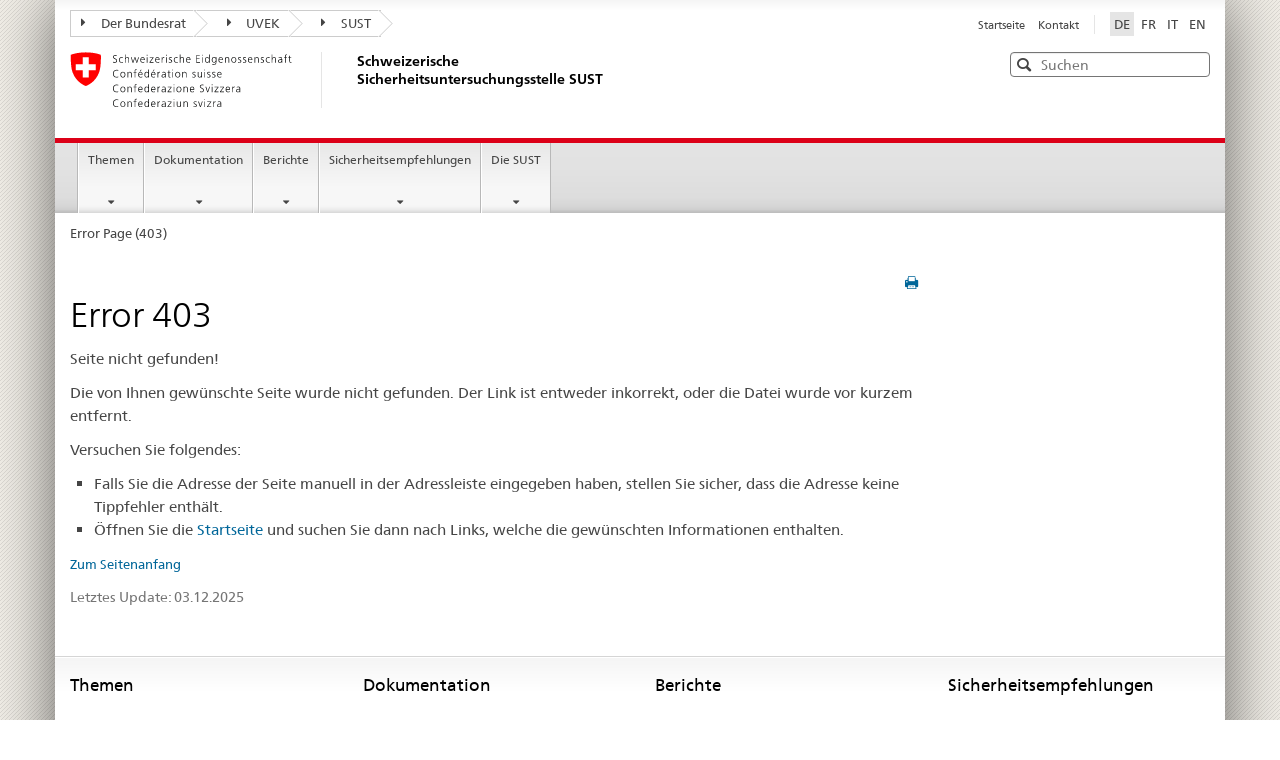

--- FILE ---
content_type: text/html; charset=utf-8
request_url: https://www.sust.admin.ch/de/403
body_size: 9704
content:
<!DOCTYPE html>
<html dir="ltr" lang="de-de">
<head>

<meta charset="utf-8">
<!-- 
	Stämpfli AG // www.staempfli.com

	This website is powered by TYPO3 - inspiring people to share!
	TYPO3 is a free open source Content Management Framework initially created by Kasper Skaarhoj and licensed under GNU/GPL.
	TYPO3 is copyright 1998-2026 of Kasper Skaarhoj. Extensions are copyright of their respective owners.
	Information and contribution at https://typo3.org/
-->


<link rel="shortcut icon" href="/typo3conf/ext/sust/Resources/Public/Icons/favicon.ico" type="image/vnd.microsoft.icon">
<title>Error 403 - Schweizerische Sicherheitsuntersuchungsstelle SUST</title>
<meta name="generator" content="TYPO3 CMS" />
<meta name="viewport" content="width=device-width, initial-scale=1" />
<meta name="robots" content="index,follow" />
<meta property="og:title" content="Error 403" />
<meta name="twitter:card" content="summary" />
<meta name="twitter:title" content="Error 403" />
<meta name="apple-mobile-web-app-capable" content="no" />

<link rel="stylesheet" type="text/css" href="/typo3temp/assets/compressed/merged-12d8e1ab22ec46324f4ebc3550635d98-4cdeecda5a2f4858a5df1788e1799be9.css?1769674921" media="all">
<link rel="stylesheet" type="text/css" href="/typo3temp/assets/compressed/merged-426d783c53ee6f421ce396a0c906311b-74f0ed06619bb867cc195d193c407b99.css?1769674921" media="all">


<script src="/typo3temp/assets/compressed/merged-676b3e2a5890584c728dc21218be4e9b-f48aa43f08e9f3ea7dfc5890d2323dd6.js?1769674921"></script>
<script src="/typo3temp/assets/compressed/merged-fcf42e0af101d48cbf1b1251a9e53df3-906e83dc2d30119505cbdd58581764c7.js?1769674921"></script>


<link rel="apple-touch-icon" sizes="57x57" href="/typo3conf/ext/bund/Resources/Public/Default/Icons/apple-touch-icon-57x57.png">
<link rel="apple-touch-icon" sizes="114x114" href="/typo3conf/ext/bund/Resources/Public/Default/Icons/apple-touch-icon-114x114.png">
<link rel="apple-touch-icon" sizes="72x72" href="/typo3conf/ext/bund/Resources/Public/Default/Icons/apple-touch-icon-72x72.png">
<link rel="apple-touch-icon" sizes="144x144" href="/typo3conf/ext/bund/Resources/Public/Default/Icons/apple-touch-icon-144x144.png">
<link rel="apple-touch-icon" sizes="60x60" href="/typo3conf/ext/bund/Resources/Public/Default/Icons/apple-touch-icon-60x60.png">
<link rel="apple-touch-icon" sizes="120x120" href="/typo3conf/ext/bund/Resources/Public/Default/Icons/apple-touch-icon-120x120.png">
<link rel="apple-touch-icon" sizes="76x76" href="/typo3conf/ext/bund/Resources/Public/Default/Icons/apple-touch-icon-76x76.png">
<link rel="icon" type="image/png" href="/typo3conf/ext/bund/Resources/Public/Default/Icons/favicon-96x96.png" sizes="96x96">
<link rel="icon" type="image/png" href="/typo3conf/ext/bund/Resources/Public/Default/Icons/favicon-16x16.png" sizes="16x16">
<link rel="icon" type="image/png" href="/typo3conf/ext/bund/Resources/Public/Default/Icons/favicon-32x32.png" sizes="32x32">
<meta name="msapplication-TileColor" content="#ffffff">
<meta name="msapplication-TileImage" content="/typo3conf/ext/bund/Resources/Public/Default/Icons/mstile-144x144.png">
<meta name="msapplication-config" content="/typo3conf/ext/bund/Resources/Public/Default/Icons/browserconfig.xml">

<script>
// You have to store all your data inside `searchData` and define it globaly
var searchData = ["Aargau", "Appenzell A. Rh.", "Appenzell I. Rh.", "Basel-Landschaft", "Basel-Stadt", "Bern", "Fribourg", "Genève", "Glarus", "Graubünden", "Jura", "Lucerne", "Neuchâtel", "Nidwalden", "Obwalden", "Schaffhausen", "Schwyz", "Solothurn", "St. Gallen", "Thurgau", "Ticino", "Uri", "Valais", "Vaud", "Zug", "Zurich"  ];
</script>
<link rel="canonical" href="https://www.sust.admin.ch/de/403"/>

<link rel="alternate" hreflang="de-de" href="https://www.sust.admin.ch/de/403"/>
<link rel="alternate" hreflang="fr-fr" href="https://www.sust.admin.ch/fr/403"/>
<link rel="alternate" hreflang="it-CH" href="https://www.sust.admin.ch/it/403"/>
<link rel="alternate" hreflang="en-GB" href="https://www.sust.admin.ch/en/403"/>
<link rel="alternate" hreflang="x-default" href="https://www.sust.admin.ch/de/403"/>
</head>
<body>


<ul class="access-keys" role="navigation"><li><a href="/de/sust-startseite" title="[ALT + 0]" accesskey="0">Startseite</a></li><li><a href="#main-navigation" accesskey="1" title="[ALT + 1]">Hauptnavigation</a></li><li><a href="#content" accesskey="2" title="[ALT + 2]">Inhalt</a></li><li><a href="/de/sust-startseite" title="[ALT + 3]" accesskey="3">Kontakt</a></li><li><a href="/de/sust-startseite" title="[ALT + 4]" accesskey="4">Seitenbaum</a></li><li><a href="/de/sust-startseite" title="[ALT + 5]" accesskey="5">Suche</a></li></ul>

<div class="container container-main">
    

<header>
    <div class="clearfix">
        <nav class="navbar treecrumb pull-left" role="navigation">
            <h2 class="sr-only">Orientation in the website</h2>

            

    <ul class="nav navbar-nav">
        
            <li class="dropdown">
                <a href="#" id="admin-dropdown" class="dropdown-toggle" data-toggle="dropdown">
                    <span class="icon icon--right"></span>Der Bundesrat
                </a>

                
                
                    <ul class="dropdown-menu" role="menu" aria-labelledby="service-dropdown">
                        <li class="dropdown-header" role="presentation">
                            <a href="https://www.admin.ch/gov/de/start.html">
                                Der Bundesrat admin.ch
                            </a>

                            
                                <ul role="menu">
                                    
                                        <li role="presentation">
                                            <a href="https://www.eda.admin.ch/eda/de/home.html">
                                                EDA: Eidgenössisches Departement für auswärtige Angelegenheiten
                                            </a>
                                        </li>
                                    
                                        <li role="presentation">
                                            <a href="https://www.edi.admin.ch/edi/de/home.html">
                                                EDI: Eidgenössisches Departement des Innern
                                            </a>
                                        </li>
                                    
                                        <li role="presentation">
                                            <a href="https://www.ejpd.admin.ch/ejpd/de/home.html">
                                                EJPD: Eidgenössisches Justiz- und Polizeidepartement
                                            </a>
                                        </li>
                                    
                                        <li role="presentation">
                                            <a href="http://www.vbs.admin.ch/de/home.html">
                                                VBS: Eidgenössisches Departement für Verteidigung, Bevölkerungsschutz und Sport
                                            </a>
                                        </li>
                                    
                                        <li role="presentation">
                                            <a href="https://www.efd.admin.ch/efd/de/home.html">
                                                EFD: Eidgenössisches Finanzdepartement
                                            </a>
                                        </li>
                                    
                                        <li role="presentation">
                                            <a href="https://www.wbf.admin.ch/wbf/de/home.html">
                                                WBF: Eidgenössisches Departement für Wirtschaft, Bildung und Forschung
                                            </a>
                                        </li>
                                    
                                        <li role="presentation">
                                            <a href="https://www.uvek.admin.ch/uvek/de/home.html">
                                                UVEK: Eidgenössisches Departement für Umwelt, Verkehr, Energie und Kommunikation
                                            </a>
                                        </li>
                                    
                                </ul>
                            
                        </li>
                    </ul>
                
            </li>
        
            <li class="dropdown">
                <a href="#" id="admin-dropdown" class="dropdown-toggle" data-toggle="dropdown">
                    <span class="icon icon--right"></span>UVEK
                </a>

                
                
                    <ul class="dropdown-menu" role="menu" aria-labelledby="service-dropdown">
                        <li class="dropdown-header" role="presentation">
                            <a href="https://www.uvek.admin.ch/uvek/de/home.html">
                                Departement: UVEK
                            </a>

                            
                                <ul role="menu">
                                    
                                        <li role="presentation">
                                            <a href="https://www.uvek.admin.ch/uvek/de/home/uvek/organisation/generalsekretariat.html">
                                                Generalsekretariat
                                            </a>
                                        </li>
                                    
                                        <li role="presentation">
                                            <a href="https://www.bav.admin.ch">
                                                Bundesamt für Verkehr BAV
                                            </a>
                                        </li>
                                    
                                        <li role="presentation">
                                            <a href="https://www.bazl.admin.ch/bazl/de/home.html">
                                                Bundesamt für Zivilluftfahrt BAZL
                                            </a>
                                        </li>
                                    
                                </ul>
                            
                        </li>
                    </ul>
                
            </li>
        
            <li class="dropdown">
                <a href="#" id="admin-dropdown" class="dropdown-toggle" data-toggle="dropdown">
                    <span class="icon icon--right"></span>SUST
                </a>

                
                
            </li>
        
    </ul>


        </nav>

        <section class="nav-services clearfix">
            <h2>
                Error 403
            </h2>

            <h2 class="sr-only">
                Sprach auswahl
            </h2>

            <nav class="nav-lang">
                

<ul>
    
        <li>
            
            <a class="active" 
               href="/de/403" hreflang="de-de"
               title="DE"><span>DE</span></a>
        </li>
    
        <li>
            
            <a class="" 
               href="/fr/403" hreflang="fr-fr"
               title="FR"><span>FR</span></a>
        </li>
    
        <li>
            
            <a class="" 
               href="/it/403" hreflang="it-CH"
               title="IT"><span>IT</span></a>
        </li>
    
        <li>
            
            <a class="" 
               href="/en/403" hreflang="en-GB"
               title="EN"><span>EN</span></a>
        </li>
    
</ul>


            </nav>

            <nav class="nav-service" role="navigation">
                <h2 class="sr-only">
                    Dienste Navigation
                </h2>

                

<ul>
    
        <li>
            <a href="/de/sust-startseite">
                Startseite
            </a>
        </li>
    
        <li>
            <a href="/de/kontakt">
                Kontakt
            </a>
        </li>
    
</ul>


            </nav>
        </section>
    </div>

    <div class="clearfix">
        <a class="brand hidden-xs" href="/de/sust-startseite">
            <img src="/typo3conf/ext/bund/Resources/Public/Default/Images/logo-CH.svg"
                 alt="Logo der Schweizerischen Eidgenossenschaft – zur Startseite">
            <h1>
                Schweizerische Sicherheitsuntersuchungsstelle SUST
            </h1>
        </a>

        <html xmlns="http://www.w3.org/1999/xhtml" lang="en"
      xmlns:f="http://typo3.org/ns/TYPO3/Fluid/ViewHelpers"
      xmlns:s="http://typo3.org/ns/ApacheSolrForTypo3/Solr/ViewHelpers/">

<div class="mod mod-searchfield global-search global-search-standard">
    <!-- begin: sitesearch desktop-->
    <form method="get" class="form-horizontal form-search pull-right" action="/de/suche" data-suggest="/de/suche?type=7384" data-suggest-header="Top Treffer" accept-charset="utf-8">
        <h2 class="sr-only">Suchen</h2>
        <label for="webguidelines-search-standard" class="sr-only">Suchen</label>
        <input id="webguidelines-search-standard" class="form-control search-input tt-input placeholdr" type="text" name="tx_solr[q]" value=""
               placeholder="Suchen" autocomplete="off" spellcheck="false" dir="auto" />

        <pre aria-hidden="true" style="position: absolute;
        visibility: hidden;
        white-space: pre;
        font-family: 'Frutiger Neue', Helvetica, Arial, sans-serif;
        font-size: 14px;
        font-style: normal;
        font-variant: normal;
        font-weight: 400;
        word-spacing: 0;
        letter-spacing: 0;
        text-indent: 0;
        text-rendering: auto;
        text-transform: none;" >
        </pre>

        <button class="icon icon--close icon--after search-reset" tabindex="0" role="button" type="button">
            <span class="sr-only">Zurücksetzen</span>
        </button>
        <span class="icon icon--search">
            <span class="sr-only">Suchen</span>
        </span>

        

        
    </form>
    <!-- end: sitesearch desktop -->
</div>

</html>

    </div>
</header>

<nav class="nav-main yamm navbar" id="main-navigation">
    <h2 class="sr-only">
        Hauptnavigation
    </h2>

    <section class="nav-mobile">
        <div class="table-row">
            <div class="nav-mobile-header">
                <div class="table-row">
					<span class="nav-mobile-logo">
						<img src="/typo3conf/ext/bund/Resources/Public/Default/Images/swiss.svg" alt="Confederatio Helvetica"/>
					</span>

                    <h1>
                        <a href="/de/sust-startseite">
                            Schweizerische Sicherheitsuntersuchungsstelle SUST
                        </a>
                    </h1>
                </div>
            </div>

            <div class="table-cell dropdown">
                <a href="#" class="nav-mobile-menu dropdown-toggle" data-toggle="dropdown">
                    <span class="icon icon--menu"></span>
                </a>
                <div class="drilldown dropdown-menu" role="menu">
                    <div class="drilldown-container">

                        <nav class="nav-page-list">
                            
<nav class="nav-page-list">
    <ul>
        
            <li class="">
                <a href="/de/sust-startseite">
                    SUST Startseite
                </a>
                
            </li>
        
            <li class="list-sub">
                <a href="/de/themen/ereignis-aviatik-melden">
                    Themen
                </a>
                
                    
    <nav class="drilldown-sub" aria-expanded="false">
        <a href="#" class="icon icon--before icon--less drilldown-back"
           aria-hidden="true" id="backMenuTitle">
            Themen
        </a>
        <ul>
            
                <li class=" ">
                    <a href="/de/themen/ereignis-aviatik-melden">
                        Ereignis Aviatik melden
                    </a>


                    
                </li>
            
                <li class=" ">
                    <a href="/de/themen/ereignis-oeffentlicher-verkehr-melden">
                        Ereignis Öffentlicher Verkehr melden
                    </a>


                    
                </li>
            
                <li class=" ">
                    <a href="/de/themen/untersuchung">
                        Sicherheitsuntersuchung
                    </a>


                    
                </li>
            
                <li class=" ">
                    <a href="/de/themen/untersuchungsergebnisse">
                        Untersuchungsergebnisse
                    </a>


                    
                </li>
            
                <li class=" ">
                    <a href="/de/themen/sicherheitsempfehlungen">
                        Sicherheitsempfehlungen
                    </a>


                    
                </li>
            
        </ul>
    </nav>

                
            </li>
        
            <li class="list-sub">
                <a href="/de/dokumentation/formulare">
                    Dokumentation
                </a>
                
                    
    <nav class="drilldown-sub" aria-expanded="false">
        <a href="#" class="icon icon--before icon--less drilldown-back"
           aria-hidden="true" id="backMenuTitle">
            Dokumentation
        </a>
        <ul>
            
                <li class=" ">
                    <a href="/de/dokumentation/formulare">
                        Formulare
                    </a>


                    
                </li>
            
                <li class=" ">
                    <a href="/de/dokumentation/links">
                        Links
                    </a>


                    
                </li>
            
                <li class=" ">
                    <a href="/de/dokumentation/statistiken">
                        Statistiken
                    </a>


                    
                </li>
            
                <li class=" ">
                    <a href="/de/dokumentation/news">
                        News
                    </a>


                    
                </li>
            
                <li class=" ">
                    <a href="/de/dokumentation/news-archiv">
                        News-Archiv
                    </a>


                    
                </li>
            
                <li class=" ">
                    <a href="/de/dokumentation/medienmitteilungen">
                        Medienmitteilungen
                    </a>


                    
                </li>
            
        </ul>
    </nav>

                
            </li>
        
            <li class="list-sub">
                <a href="/de/berichte/berichte-aviatik">
                    Berichte
                </a>
                
                    
    <nav class="drilldown-sub" aria-expanded="false">
        <a href="#" class="icon icon--before icon--less drilldown-back"
           aria-hidden="true" id="backMenuTitle">
            Berichte
        </a>
        <ul>
            
                <li class=" ">
                    <a href="/de/berichte/berichte-aviatik">
                        Berichte Aviatik
                    </a>


                    
                </li>
            
                <li class=" ">
                    <a href="/de/berichte/praeventions-bulletins-aviatik">
                        Präventions-Bulletins Aviatik
                    </a>


                    
                </li>
            
                <li class=" ">
                    <a href="/de/berichte/spezielle-untersuchungen-studien-und-summarische-berichte-aviatik">
                        Spezielle Untersuchungen, Studien und summarische Berichte Aviatik
                    </a>


                    
                </li>
            
                <li class=" ">
                    <a href="/de/berichte/berichte-bahnen-und-schiffe">
                        Berichte Bahnen und Schiffe
                    </a>


                    
                </li>
            
                <li class=" ">
                    <a href="/de/berichte/ereignisberichte-bahnen-und-schiffe-1/spezielle-untersuchungen-und-studien-bahnen-und-schiffe">
                        Spezielle Untersuchungen und Studien Bahnen und Schiffe
                    </a>


                    
                </li>
            
                <li class=" ">
                    <a href="/de/berichte/jahresberichte">
                        Jahresberichte
                    </a>


                    
                </li>
            
        </ul>
    </nav>

                
            </li>
        
            <li class="list-sub">
                <a href="/de/sicherheitsempfehlungen/aviatik">
                    Sicherheitsempfehlungen
                </a>
                
                    
    <nav class="drilldown-sub" aria-expanded="false">
        <a href="#" class="icon icon--before icon--less drilldown-back"
           aria-hidden="true" id="backMenuTitle">
            Sicherheitsempfehlungen
        </a>
        <ul>
            
                <li class=" ">
                    <a href="/de/sicherheitsempfehlungen/aviatik">
                        Aviatik
                    </a>


                    
                </li>
            
                <li class=" ">
                    <a href="/de/sicherheitsempfehlungen/bahnen-und-schiffe">
                        Bahnen und Schiffe
                    </a>


                    
                </li>
            
        </ul>
    </nav>

                
            </li>
        
            <li class="list-sub">
                <a href="/de/die-sust/adresse-und-lageplan">
                    Die SUST
                </a>
                
                    
    <nav class="drilldown-sub" aria-expanded="false">
        <a href="#" class="icon icon--before icon--less drilldown-back"
           aria-hidden="true" id="backMenuTitle">
            Die SUST
        </a>
        <ul>
            
                <li class=" ">
                    <a href="/de/die-sust/adresse-und-lageplan">
                        Adresse und Lageplan
                    </a>


                    
                </li>
            
                <li class=" ">
                    <a href="/de/die-sust/organisation">
                        Organisation
                    </a>


                    
                </li>
            
                <li class=" ">
                    <a href="/de/die-sust/rechtliche-grundlagen">
                        Rechtliche Grundlagen und Vereinbarungen
                    </a>


                    
                </li>
            
                <li class=" ">
                    <a href="/de/die-sust/stellenangebote">
                        Stellenangebote
                    </a>


                    
                </li>
            
        </ul>
    </nav>

                
            </li>
        
    </ul>
</nav>



                            <a href="#" class="yamm-close-bottom">
                                <span class="icon icon--top" aria-hidden="true"></span>
                            </a>
                        </nav>
                    </div>
                </div>
            </div>

            <div class="table-cell dropdown">
                <a href="#" class="nav-mobile-menu dropdown-toggle" data-toggle="dropdown">
                    <span class="icon icon--search"></span>
                </a>

                <div class="dropdown-menu" role="menu">
                    <html xmlns="http://www.w3.org/1999/xhtml" lang="en"
      xmlns:f="http://typo3.org/ns/TYPO3/Fluid/ViewHelpers"
      xmlns:s="http://typo3.org/ns/ApacheSolrForTypo3/Solr/ViewHelpers/">



<div class="mod mod-searchfield global-search global-search-mobile">
    <!-- begin: sitesearch desktop-->
    <form method="get" class="form" action="/de/suche" data-suggest="/de/suche?type=7384" data-suggest-header="Top Treffer" accept-charset="utf-8">
        <h2 class="sr-only">Suchen</h2>
        <label for="webguidelines-search-mobile" class="sr-only">Suchen</label>
        <input id="webguidelines-search-mobile" class="form-control search-input tt-input placeholdr" type="text" name="tx_solr[q]" value=""
               placeholder="Suchen" autocomplete="off" spellcheck="false" dir="auto" />

        <pre aria-hidden="true" style="position: absolute;
        visibility: hidden;
        white-space: pre;
        font-family: 'Frutiger Neue', Helvetica, Arial, sans-serif;
        font-size: 14px;
        font-style: normal;
        font-variant: normal;
        font-weight: 400;
        word-spacing: 0;
        letter-spacing: 0;
        text-indent: 0;
        text-rendering: auto;
        text-transform: none;" >
        </pre>

        <button class="icon icon--close icon--after search-reset" tabindex="0" role="button" type="button">
            <span class="sr-only">Zurücksetzen</span>
        </button>
        <span class="icon icon--search">
            <span class="sr-only">Suchen</span>
        </span>

        

        
    </form>
    <!-- end: sitesearch desktop -->
</div>

</html>
                </div>
            </div>
        </div>
    </section>

    
<ul class="nav navbar-nav">
    
        
        
    
        
        
            <li class="dropdown yamm-fw">
                <a href="#" class="dropdown-toggle" data-toggle="dropdown">
                    Themen
                    
                </a>
                <ul class="dropdown-menu" role="menu">
                    <li role="presentation">
                        <div class="yamm-content container-fluid">
                            <div class="row">
                                <div class="col-sm-12">
                                    <a href="#" class="yamm-close icon icon--after icon--close pull-right"
                                       role="menuitem" tabindex="-1">
                                        Schliessen
                                    </a>
                                </div>
                            </div>
                            <div class="row">
                                <div class="col-md-12 main-column">
                                    <div class="mod mod-teaserlist">
                                        <div class="row">
                                            
                                                <div class="col-sm-4 1">
                                                    <div class="mod mod-teaser clearfix">
                                                        
                                                            <figure>
                                                                <a href="/de/themen/ereignis-aviatik-melden">
                                                                    <img src="/inhalte/Bilder/Bilder_Navigation/Flugzeug_3.jpg" width="356" height="201" alt="" />
                                                                </a>
                                                            </figure>
                                                        

                                                        <h3>
                                                            <a href="/de/themen/ereignis-aviatik-melden">
                                                                Ereignis Aviatik melden
                                                            </a>
                                                        </h3>

                                                        
                                                    </div>
                                                </div>
                                                
                                            
                                                <div class="col-sm-4 2">
                                                    <div class="mod mod-teaser clearfix">
                                                        
                                                            <figure>
                                                                <a href="/de/themen/ereignis-oeffentlicher-verkehr-melden">
                                                                    <img src="/inhalte/Bilder/Bilder_Navigation/Fuehrerstand_2.jpg" width="356" height="201" alt="" />
                                                                </a>
                                                            </figure>
                                                        

                                                        <h3>
                                                            <a href="/de/themen/ereignis-oeffentlicher-verkehr-melden">
                                                                Ereignis Öffentlicher Verkehr melden
                                                            </a>
                                                        </h3>

                                                        
                                                    </div>
                                                </div>
                                                
                                            
                                                <div class="col-sm-4 3">
                                                    <div class="mod mod-teaser clearfix">
                                                        
                                                            <figure>
                                                                <a href="/de/themen/untersuchung">
                                                                    <img src="/inhalte/Bilder/Bilder_Navigation/Propeller_2.jpg" width="356" height="201" alt="" />
                                                                </a>
                                                            </figure>
                                                        

                                                        <h3>
                                                            <a href="/de/themen/untersuchung">
                                                                Sicherheitsuntersuchung
                                                            </a>
                                                        </h3>

                                                        
                                                    </div>
                                                </div>
                                                
                                                    <div class="clearfix"></div>
                                                
                                            
                                                <div class="col-sm-4 4">
                                                    <div class="mod mod-teaser clearfix">
                                                        
                                                            <figure>
                                                                <a href="/de/themen/untersuchungsergebnisse">
                                                                    <img src="/inhalte/Bilder/Bilder_Navigation/Schienen_2.jpg" width="356" height="201" alt="" />
                                                                </a>
                                                            </figure>
                                                        

                                                        <h3>
                                                            <a href="/de/themen/untersuchungsergebnisse">
                                                                Untersuchungsergebnisse
                                                            </a>
                                                        </h3>

                                                        
                                                    </div>
                                                </div>
                                                
                                            
                                                <div class="col-sm-4 5">
                                                    <div class="mod mod-teaser clearfix">
                                                        
                                                            <figure>
                                                                <a href="/de/themen/sicherheitsempfehlungen">
                                                                    <img src="/inhalte/Bilder/Bilder_Navigation/Glider_3.jpg" width="356" height="201" alt="" />
                                                                </a>
                                                            </figure>
                                                        

                                                        <h3>
                                                            <a href="/de/themen/sicherheitsempfehlungen">
                                                                Sicherheitsempfehlungen
                                                            </a>
                                                        </h3>

                                                        
                                                    </div>
                                                </div>
                                                
                                            
                                        </div>
                                    </div>
                                </div>
                            </div>
                            <br><br><br><a href="#" class="yamm-close-bottom" role="menuitem" tabindex="-1"><span
                                class="icon icon--top"></span></a></div>
                    </li>
                </ul>
            </li>
        
    
        
        
            <li class="dropdown yamm-fw">
                <a href="#" class="dropdown-toggle" data-toggle="dropdown">
                    Dokumentation
                    
                </a>
                <ul class="dropdown-menu" role="menu">
                    <li role="presentation">
                        <div class="yamm-content container-fluid">
                            <div class="row">
                                <div class="col-sm-12">
                                    <a href="#" class="yamm-close icon icon--after icon--close pull-right"
                                       role="menuitem" tabindex="-1">
                                        Schliessen
                                    </a>
                                </div>
                            </div>
                            <div class="row">
                                <div class="col-md-12 main-column">
                                    <div class="mod mod-teaserlist">
                                        <div class="row">
                                            
                                                <div class="col-sm-4 1">
                                                    <div class="mod mod-teaser clearfix">
                                                        
                                                            <figure>
                                                                <a href="/de/dokumentation/formulare">
                                                                    <img src="/inhalte/Bilder/Bilder_Navigation/Formulare.jpg" width="700" height="400" alt="" />
                                                                </a>
                                                            </figure>
                                                        

                                                        <h3>
                                                            <a href="/de/dokumentation/formulare">
                                                                Formulare
                                                            </a>
                                                        </h3>

                                                        
                                                    </div>
                                                </div>
                                                
                                            
                                                <div class="col-sm-4 2">
                                                    <div class="mod mod-teaser clearfix">
                                                        
                                                            <figure>
                                                                <a href="/de/dokumentation/links">
                                                                    <img src="/inhalte/Bilder/Bilder_Navigation/Links.jpg" width="700" height="400" alt="" />
                                                                </a>
                                                            </figure>
                                                        

                                                        <h3>
                                                            <a href="/de/dokumentation/links">
                                                                Links
                                                            </a>
                                                        </h3>

                                                        
                                                    </div>
                                                </div>
                                                
                                            
                                                <div class="col-sm-4 3">
                                                    <div class="mod mod-teaser clearfix">
                                                        
                                                            <figure>
                                                                <a href="/de/dokumentation/statistiken">
                                                                    <img src="/inhalte/Bilder/Bilder_Navigation/Statistiken.jpg" width="700" height="400" alt="" />
                                                                </a>
                                                            </figure>
                                                        

                                                        <h3>
                                                            <a href="/de/dokumentation/statistiken">
                                                                Statistiken
                                                            </a>
                                                        </h3>

                                                        
                                                    </div>
                                                </div>
                                                
                                                    <div class="clearfix"></div>
                                                
                                            
                                                <div class="col-sm-4 4">
                                                    <div class="mod mod-teaser clearfix">
                                                        
                                                            <figure>
                                                                <a href="/de/dokumentation/news">
                                                                    <img src="/inhalte/Bilder/Bilder_Navigation/News.jpg" width="700" height="400" alt="" />
                                                                </a>
                                                            </figure>
                                                        

                                                        <h3>
                                                            <a href="/de/dokumentation/news">
                                                                News
                                                            </a>
                                                        </h3>

                                                        
                                                    </div>
                                                </div>
                                                
                                            
                                                <div class="col-sm-4 5">
                                                    <div class="mod mod-teaser clearfix">
                                                        
                                                            <figure>
                                                                <a href="/de/dokumentation/news-archiv">
                                                                    <img src="/inhalte/Bilder/Bilder_Navigation/Newsarchiv.jpg" width="700" height="400" alt="" />
                                                                </a>
                                                            </figure>
                                                        

                                                        <h3>
                                                            <a href="/de/dokumentation/news-archiv">
                                                                News-Archiv
                                                            </a>
                                                        </h3>

                                                        
                                                    </div>
                                                </div>
                                                
                                            
                                                <div class="col-sm-4 6">
                                                    <div class="mod mod-teaser clearfix">
                                                        
                                                            <figure>
                                                                <a href="/de/dokumentation/medienmitteilungen">
                                                                    <img src="/inhalte/Bilder/Bilder_Navigation/Medienmitteilungen.jpg" width="700" height="400" alt="" />
                                                                </a>
                                                            </figure>
                                                        

                                                        <h3>
                                                            <a href="/de/dokumentation/medienmitteilungen">
                                                                Medienmitteilungen
                                                            </a>
                                                        </h3>

                                                        
                                                    </div>
                                                </div>
                                                
                                                    <div class="clearfix"></div>
                                                
                                            
                                        </div>
                                    </div>
                                </div>
                            </div>
                            <br><br><br><a href="#" class="yamm-close-bottom" role="menuitem" tabindex="-1"><span
                                class="icon icon--top"></span></a></div>
                    </li>
                </ul>
            </li>
        
    
        
        
            <li class="dropdown yamm-fw">
                <a href="#" class="dropdown-toggle" data-toggle="dropdown">
                    Berichte
                    
                </a>
                <ul class="dropdown-menu" role="menu">
                    <li role="presentation">
                        <div class="yamm-content container-fluid">
                            <div class="row">
                                <div class="col-sm-12">
                                    <a href="#" class="yamm-close icon icon--after icon--close pull-right"
                                       role="menuitem" tabindex="-1">
                                        Schliessen
                                    </a>
                                </div>
                            </div>
                            <div class="row">
                                <div class="col-md-12 main-column">
                                    <div class="mod mod-teaserlist">
                                        <div class="row">
                                            
                                                <div class="col-sm-4 1">
                                                    <div class="mod mod-teaser clearfix">
                                                        
                                                            <figure>
                                                                <a href="/de/berichte/berichte-aviatik">
                                                                    <img src="/inhalte/Bilder/Bilder_Navigation/Flugzeug_2.jpg" width="356" height="201" alt="" />
                                                                </a>
                                                            </figure>
                                                        

                                                        <h3>
                                                            <a href="/de/berichte/berichte-aviatik">
                                                                Berichte Aviatik
                                                            </a>
                                                        </h3>

                                                        
                                                            <div class="wrapper" style="word-wrap: break-word;">
                                                                Berichte über Unfälle und schwere Vorfälle des Bereichs Aviatik suchen
                                                            </div>
                                                        
                                                    </div>
                                                </div>
                                                
                                            
                                                <div class="col-sm-4 2">
                                                    <div class="mod mod-teaser clearfix">
                                                        
                                                            <figure>
                                                                <a href="/de/berichte/praeventions-bulletins-aviatik">
                                                                    <img src="/inhalte/_processed_/b/d/csm_Praeventions-Bulletin_AV_2024_9dfd77abe8.jpg" width="1170" height="658" alt="" />
                                                                </a>
                                                            </figure>
                                                        

                                                        <h3>
                                                            <a href="/de/berichte/praeventions-bulletins-aviatik">
                                                                Präventions-Bulletins Aviatik
                                                            </a>
                                                        </h3>

                                                        
                                                    </div>
                                                </div>
                                                
                                            
                                                <div class="col-sm-4 3">
                                                    <div class="mod mod-teaser clearfix">
                                                        
                                                            <figure>
                                                                <a href="/de/berichte/spezielle-untersuchungen-studien-und-summarische-berichte-aviatik">
                                                                    <img src="/inhalte/Bilder/Bilder_Navigation/Cockpit.jpg" width="356" height="201" alt="" />
                                                                </a>
                                                            </figure>
                                                        

                                                        <h3>
                                                            <a href="/de/berichte/spezielle-untersuchungen-studien-und-summarische-berichte-aviatik">
                                                                Spezielle Untersuchungen, Studien und summarische Berichte Aviatik
                                                            </a>
                                                        </h3>

                                                        
                                                    </div>
                                                </div>
                                                
                                                    <div class="clearfix"></div>
                                                
                                            
                                                <div class="col-sm-4 4">
                                                    <div class="mod mod-teaser clearfix">
                                                        
                                                            <figure>
                                                                <a href="/de/berichte/berichte-bahnen-und-schiffe">
                                                                    <img src="/inhalte/Bilder/Bilder_Navigation/Eisenbahn_2.jpg" width="356" height="201" alt="" />
                                                                </a>
                                                            </figure>
                                                        

                                                        <h3>
                                                            <a href="/de/berichte/berichte-bahnen-und-schiffe">
                                                                Berichte Bahnen und Schiffe
                                                            </a>
                                                        </h3>

                                                        
                                                            <div class="wrapper" style="word-wrap: break-word;">
                                                                Berichte über Unfälle und schwere Vorfälle des Bereichs Bahnen und Schiffe suchen
                                                            </div>
                                                        
                                                    </div>
                                                </div>
                                                
                                            
                                                <div class="col-sm-4 5">
                                                    <div class="mod mod-teaser clearfix">
                                                        
                                                            <figure>
                                                                <a href="/de/berichte/ereignisberichte-bahnen-und-schiffe-1/spezielle-untersuchungen-und-studien-bahnen-und-schiffe">
                                                                    <img src="/inhalte/_processed_/e/1/csm_Marzili-Bahn_20230621_6d57364811.jpg" width="4030" height="2265" alt="" />
                                                                </a>
                                                            </figure>
                                                        

                                                        <h3>
                                                            <a href="/de/berichte/ereignisberichte-bahnen-und-schiffe-1/spezielle-untersuchungen-und-studien-bahnen-und-schiffe">
                                                                Spezielle Untersuchungen und Studien Bahnen und Schiffe
                                                            </a>
                                                        </h3>

                                                        
                                                    </div>
                                                </div>
                                                
                                            
                                                <div class="col-sm-4 6">
                                                    <div class="mod mod-teaser clearfix">
                                                        
                                                            <figure>
                                                                <a href="/de/berichte/jahresberichte">
                                                                    <img src="/inhalte/Bilder/Bilder_Navigation/Jahresbericht_1.jpg" width="356" height="201" alt="" />
                                                                </a>
                                                            </figure>
                                                        

                                                        <h3>
                                                            <a href="/de/berichte/jahresberichte">
                                                                Jahresberichte
                                                            </a>
                                                        </h3>

                                                        
                                                            <div class="wrapper" style="word-wrap: break-word;">
                                                                Auf dieser Seite finden Sie die Tätigkeitsberichte der SUST
                                                            </div>
                                                        
                                                    </div>
                                                </div>
                                                
                                                    <div class="clearfix"></div>
                                                
                                            
                                        </div>
                                    </div>
                                </div>
                            </div>
                            <br><br><br><a href="#" class="yamm-close-bottom" role="menuitem" tabindex="-1"><span
                                class="icon icon--top"></span></a></div>
                    </li>
                </ul>
            </li>
        
    
        
        
            <li class="dropdown yamm-fw">
                <a href="#" class="dropdown-toggle" data-toggle="dropdown">
                    Sicherheitsempfehlungen
                    
                </a>
                <ul class="dropdown-menu" role="menu">
                    <li role="presentation">
                        <div class="yamm-content container-fluid">
                            <div class="row">
                                <div class="col-sm-12">
                                    <a href="#" class="yamm-close icon icon--after icon--close pull-right"
                                       role="menuitem" tabindex="-1">
                                        Schliessen
                                    </a>
                                </div>
                            </div>
                            <div class="row">
                                <div class="col-md-12 main-column">
                                    <div class="mod mod-teaserlist">
                                        <div class="row">
                                            
                                                <div class="col-sm-4 1">
                                                    <div class="mod mod-teaser clearfix">
                                                        
                                                            <figure>
                                                                <a href="/de/sicherheitsempfehlungen/aviatik">
                                                                    <img src="/inhalte/Bilder/Bilder_Navigation/Cockpit_2.jpg" width="356" height="201" alt="" />
                                                                </a>
                                                            </figure>
                                                        

                                                        <h3>
                                                            <a href="/de/sicherheitsempfehlungen/aviatik">
                                                                Aviatik
                                                            </a>
                                                        </h3>

                                                        
                                                            <div class="wrapper" style="word-wrap: break-word;">
                                                                Sicherheitsempfehlungen des Bereichs Aviatik suchen
                                                            </div>
                                                        
                                                    </div>
                                                </div>
                                                
                                            
                                                <div class="col-sm-4 2">
                                                    <div class="mod mod-teaser clearfix">
                                                        
                                                            <figure>
                                                                <a href="/de/sicherheitsempfehlungen/bahnen-und-schiffe">
                                                                    <img src="/inhalte/Bilder/Bilder_Navigation/Eisenbahn_4.jpg" width="356" height="201" alt="" />
                                                                </a>
                                                            </figure>
                                                        

                                                        <h3>
                                                            <a href="/de/sicherheitsempfehlungen/bahnen-und-schiffe">
                                                                Bahnen und Schiffe
                                                            </a>
                                                        </h3>

                                                        
                                                            <div class="wrapper" style="word-wrap: break-word;">
                                                                Sicherheitsempfehlungen des Bereichs Bahnen und Schiffe suchen
                                                            </div>
                                                        
                                                    </div>
                                                </div>
                                                
                                            
                                        </div>
                                    </div>
                                </div>
                            </div>
                            <br><br><br><a href="#" class="yamm-close-bottom" role="menuitem" tabindex="-1"><span
                                class="icon icon--top"></span></a></div>
                    </li>
                </ul>
            </li>
        
    
        
        
            <li class="dropdown yamm-fw">
                <a href="#" class="dropdown-toggle" data-toggle="dropdown">
                    Die SUST
                    
                </a>
                <ul class="dropdown-menu" role="menu">
                    <li role="presentation">
                        <div class="yamm-content container-fluid">
                            <div class="row">
                                <div class="col-sm-12">
                                    <a href="#" class="yamm-close icon icon--after icon--close pull-right"
                                       role="menuitem" tabindex="-1">
                                        Schliessen
                                    </a>
                                </div>
                            </div>
                            <div class="row">
                                <div class="col-md-12 main-column">
                                    <div class="mod mod-teaserlist">
                                        <div class="row">
                                            
                                                <div class="col-sm-4 1">
                                                    <div class="mod mod-teaser clearfix">
                                                        
                                                            <figure>
                                                                <a href="/de/die-sust/adresse-und-lageplan">
                                                                    <img src="/inhalte/Bilder/Bilder_Navigation/Lageplan.jpg" width="356" height="201" alt="" />
                                                                </a>
                                                            </figure>
                                                        

                                                        <h3>
                                                            <a href="/de/die-sust/adresse-und-lageplan">
                                                                Adresse und Lageplan
                                                            </a>
                                                        </h3>

                                                        
                                                    </div>
                                                </div>
                                                
                                            
                                                <div class="col-sm-4 2">
                                                    <div class="mod mod-teaser clearfix">
                                                        
                                                            <figure>
                                                                <a href="/de/die-sust/organisation">
                                                                    <img src="/inhalte/Bilder/Bilder_Navigation/Organisation.jpg" width="700" height="400" alt="" />
                                                                </a>
                                                            </figure>
                                                        

                                                        <h3>
                                                            <a href="/de/die-sust/organisation">
                                                                Organisation
                                                            </a>
                                                        </h3>

                                                        
                                                    </div>
                                                </div>
                                                
                                            
                                                <div class="col-sm-4 3">
                                                    <div class="mod mod-teaser clearfix">
                                                        
                                                            <figure>
                                                                <a href="/de/die-sust/rechtliche-grundlagen">
                                                                    <img src="/inhalte/Bilder/Bilder_Navigation/Recht.jpg" width="356" height="201" alt="" />
                                                                </a>
                                                            </figure>
                                                        

                                                        <h3>
                                                            <a href="/de/die-sust/rechtliche-grundlagen">
                                                                Rechtliche Grundlagen und Vereinbarungen
                                                            </a>
                                                        </h3>

                                                        
                                                    </div>
                                                </div>
                                                
                                                    <div class="clearfix"></div>
                                                
                                            
                                                <div class="col-sm-4 4">
                                                    <div class="mod mod-teaser clearfix">
                                                        
                                                            <figure>
                                                                <a href="/de/die-sust/stellenangebote">
                                                                    <img src="/inhalte/Bilder/Bilder_Navigation/Stellen.jpg" width="700" height="400" alt="" />
                                                                </a>
                                                            </figure>
                                                        

                                                        <h3>
                                                            <a href="/de/die-sust/stellenangebote">
                                                                Stellenangebote
                                                            </a>
                                                        </h3>

                                                        
                                                    </div>
                                                </div>
                                                
                                            
                                        </div>
                                    </div>
                                </div>
                            </div>
                            <br><br><br><a href="#" class="yamm-close-bottom" role="menuitem" tabindex="-1"><span
                                class="icon icon--top"></span></a></div>
                    </li>
                </ul>
            </li>
        
    
</ul>

</nav>



    


	<div class="container-fluid hidden-xs">
		<div class="row">
			<div class="col-sm-12">
				

    

    <h2 class="hidden">Breadcrumbs</h2>
    <ol class="breadcrumb" role="menu">
        
        
                <li class="active">
                    Error Page (403)
                </li>
            
        
    </ol>


			</div>
		</div>
	</div>




    <div class="container-fluid">
        <div class="row">
            

            <!-- TYPO3SEARCH_begin -->
            
    <div class="col-md-9" id="content">
        

    <a href="#" onclick="$.printPreview.printPreview()" class="hidden-xs icon icon--before icon--print pull-right" title="print"></a>



    
            <h1>Error 403</h1>
        




        

    
            <div id="c183" class="frame frame-default frame-type-textmedia frame-layout-0 container-width-default background-type-transparent" >
                <div class="frame-inner-wrapper">
                    
                    
                        


                    
                    

	
		

	



	


                    


	<div class="ce-textpic ce-center ce-above">
		
		



		

		
				
					
					<p>Seite nicht gefunden!</p>
<p>Die von Ihnen gewünschte Seite wurde nicht gefunden. Der Link ist entweder inkorrekt, oder die Datei wurde vor kurzem entfernt.</p>
<p>Versuchen Sie folgendes:</p><ul> 	<li>Falls Sie die Adresse der Seite manuell in der Adressleiste eingegeben haben, stellen Sie sicher, dass die Adresse keine Tippfehler enthält.</li> 	<li>Öffnen Sie die <a href="/de/sust-startseite">Startseite</a> und suchen Sie dann nach Links, welche die gewünschten Informationen enthalten.</li> </ul>
				
			

		
	</div>


                    
                        



                    
                    
                        


                    
                </div>
            </div>
        



        

        

<p>
    <small>
        <a href="#top">
            Zum Seitenanfang
        </a>
        <br/>
    </small>
</p>

<span class="text-dimmed">
    Letztes Update: 03.12.2025
</span>


    </div>

    <div class="col-md-3">
        <a id="context-sidebar" class="hidden-print"></a>
        




        


    </div>

            <!--TYPO3SEARCH_end-->
        </div>
    </div>

    <footer>
	<div class="container-fluid footer-service">
		<h3>
			Schweizerische Sicherheitsuntersuchungsstelle SUST
		</h3>

		<nav>
			

<ul>
    
        <li>
            <a href="/de/sust-startseite">
                Startseite
            </a>
        </li>
    
        <li>
            <a href="/de/kontakt">
                Kontakt
            </a>
        </li>
    
</ul>


		</nav>
	</div>

	<div class="site-map">
		<a href="#site-map" data-target="#site-map" data-toggle="collapse" class="site-map-toggle collapsed">
			Sitemap
		</a>

		<div class="container-fluid" id="site-map">
			

<div class="row">
    
        
        
    
        
        
            
    <div class="col-sm-6 col-md-3">
        
                <div class="mod mod-linklist">
                    <h3>Themen</h3>
                    <ul class="list-unstyled">
                        
                            <li>
                                <a href="/de/themen/ereignis-aviatik-melden">
                                    Ereignis Aviatik melden
                                </a>
                            </li>
                        
                            <li>
                                <a href="/de/themen/ereignis-oeffentlicher-verkehr-melden">
                                    Ereignis Öffentlicher Verkehr melden
                                </a>
                            </li>
                        
                            <li>
                                <a href="/de/themen/untersuchung">
                                    Sicherheitsuntersuchung
                                </a>
                            </li>
                        
                            <li>
                                <a href="/de/themen/untersuchungsergebnisse">
                                    Untersuchungsergebnisse
                                </a>
                            </li>
                        
                            <li>
                                <a href="/de/themen/sicherheitsempfehlungen">
                                    Sicherheitsempfehlungen
                                </a>
                            </li>
                        
                    </ul>
                </div>
            
    </div>

        
    
        
        
            
    <div class="col-sm-6 col-md-3">
        
                <div class="mod mod-linklist">
                    <h3>Dokumentation</h3>
                    <ul class="list-unstyled">
                        
                            <li>
                                <a href="/de/dokumentation/formulare">
                                    Formulare
                                </a>
                            </li>
                        
                            <li>
                                <a href="/de/dokumentation/links">
                                    Links
                                </a>
                            </li>
                        
                            <li>
                                <a href="/de/dokumentation/statistiken">
                                    Statistiken
                                </a>
                            </li>
                        
                            <li>
                                <a href="/de/dokumentation/news">
                                    News
                                </a>
                            </li>
                        
                            <li>
                                <a href="/de/dokumentation/news-archiv">
                                    News-Archiv
                                </a>
                            </li>
                        
                            <li>
                                <a href="/de/dokumentation/medienmitteilungen">
                                    Medienmitteilungen
                                </a>
                            </li>
                        
                    </ul>
                </div>
            
    </div>

        
    
        
        
            
    <div class="col-sm-6 col-md-3">
        
                <div class="mod mod-linklist">
                    <h3>Berichte</h3>
                    <ul class="list-unstyled">
                        
                            <li>
                                <a href="/de/berichte/berichte-aviatik">
                                    Berichte Aviatik
                                </a>
                            </li>
                        
                            <li>
                                <a href="/de/berichte/praeventions-bulletins-aviatik">
                                    Präventions-Bulletins Aviatik
                                </a>
                            </li>
                        
                            <li>
                                <a href="/de/berichte/spezielle-untersuchungen-studien-und-summarische-berichte-aviatik">
                                    Spezielle Untersuchungen, Studien und summarische Berichte Aviatik
                                </a>
                            </li>
                        
                            <li>
                                <a href="/de/berichte/berichte-bahnen-und-schiffe">
                                    Berichte Bahnen und Schiffe
                                </a>
                            </li>
                        
                            <li>
                                <a href="/de/berichte/ereignisberichte-bahnen-und-schiffe-1/spezielle-untersuchungen-und-studien-bahnen-und-schiffe">
                                    Spezielle Untersuchungen und Studien Bahnen und Schiffe
                                </a>
                            </li>
                        
                            <li>
                                <a href="/de/berichte/jahresberichte">
                                    Jahresberichte
                                </a>
                            </li>
                        
                    </ul>
                </div>
            
    </div>

        
    
        
        
            
    <div class="col-sm-6 col-md-3">
        
                <div class="mod mod-linklist">
                    <h3>Sicherheitsempfehlungen</h3>
                    <ul class="list-unstyled">
                        
                            <li>
                                <a href="/de/sicherheitsempfehlungen/aviatik">
                                    Aviatik
                                </a>
                            </li>
                        
                            <li>
                                <a href="/de/sicherheitsempfehlungen/bahnen-und-schiffe">
                                    Bahnen und Schiffe
                                </a>
                            </li>
                        
                    </ul>
                </div>
            
    </div>

        
    
        
        
    
</div>
<div class="row">
    
        
    
        
    
        
    
        
    
        
    
        
            
    <div class="col-sm-6 col-md-3">
        
                <div class="mod mod-linklist">
                    <h3>Die SUST</h3>
                    <ul class="list-unstyled">
                        
                            <li>
                                <a href="/de/die-sust/adresse-und-lageplan">
                                    Adresse und Lageplan
                                </a>
                            </li>
                        
                            <li>
                                <a href="/de/die-sust/organisation">
                                    Organisation
                                </a>
                            </li>
                        
                            <li>
                                <a href="/de/die-sust/rechtliche-grundlagen">
                                    Rechtliche Grundlagen und Vereinbarungen
                                </a>
                            </li>
                        
                            <li>
                                <a href="/de/die-sust/stellenangebote">
                                    Stellenangebote
                                </a>
                            </li>
                        
                    </ul>
                </div>
            
    </div>

        
    
</div>




		</div>
	</div>

	<div class="footer-address">
		<span class="hidden-xs">&#169;Schweizerische Sicherheitsuntersuchungsstelle SUST</span>

		<nav class="pull-right">

<ul>
    
        <li>
            <a href="https://www.admin.ch/gov/de/start/rechtliches.html" target="_blank" rel="noreferrer">
                Rechtliches
            </a>
        </li>
    
        <li>
            <a href="/de/home/impressum">
                Impressum
            </a>
        </li>
    
</ul>

</nav>
	</div>
</footer>
</div>
<script src="/typo3temp/assets/compressed/merged-6dbe01567b769c0487be22bef64c7c9d-7cd22192b1313f1b0c05e80ae16341ed.js?1770100293"></script>
<script src="/typo3temp/assets/compressed/merged-26b046e1f3b312c49753997a3feeee69-e3e980fb12ec2ca8bed9f23654db7771.js?1769674921"></script>


</body>
</html>

--- FILE ---
content_type: application/javascript
request_url: https://www.sust.admin.ch/typo3temp/assets/compressed/merged-676b3e2a5890584c728dc21218be4e9b-f48aa43f08e9f3ea7dfc5890d2323dd6.js?1769674921
body_size: 112015
content:

!function(t,e){function n(t){var e=t.length,n=ce.type(t);return ce.isWindow(t)?!1:1===t.nodeType&&e?!0:"array"===n||"function"!==n&&(0===e||"number"==typeof e&&e>0&&e-1 in t)}function i(t){var e=De[t]={};return ce.each(t.match(he)||[],function(t,n){e[n]=!0}),e}function s(t,n,i,s){if(ce.acceptData(t)){var o,r,a=ce.expando,l=t.nodeType,u=l?ce.cache:t,c=l?t[a]:t[a]&&a;if(c&&u[c]&&(s||u[c].data)||i!==e||"string"!=typeof n)return c||(c=l?t[a]=ee.pop()||ce.guid++:a),u[c]||(u[c]=l?{}:{toJSON:ce.noop}),("object"==typeof n||"function"==typeof n)&&(s?u[c]=ce.extend(u[c],n):u[c].data=ce.extend(u[c].data,n)),r=u[c],s||(r.data||(r.data={}),r=r.data),i!==e&&(r[ce.camelCase(n)]=i),"string"==typeof n?(o=r[n],null==o&&(o=r[ce.camelCase(n)])):o=r,o}}function o(t,e,n){if(ce.acceptData(t)){var i,s,o=t.nodeType,r=o?ce.cache:t,l=o?t[ce.expando]:ce.expando;if(r[l]){if(e&&(i=n?r[l]:r[l].data)){ce.isArray(e)?e=e.concat(ce.map(e,ce.camelCase)):e in i?e=[e]:(e=ce.camelCase(e),e=e in i?[e]:e.split(" ")),s=e.length;for(;s--;)delete i[e[s]];if(n?!a(i):!ce.isEmptyObject(i))return}(n||(delete r[l].data,a(r[l])))&&(o?ce.cleanData([t],!0):ce.support.deleteExpando||r!=r.window?delete r[l]:r[l]=null)}}}function r(t,n,i){if(i===e&&1===t.nodeType){var s="data-"+n.replace(Se,"-$1").toLowerCase();if(i=t.getAttribute(s),"string"==typeof i){try{i="true"===i?!0:"false"===i?!1:"null"===i?null:+i+""===i?+i:ke.test(i)?ce.parseJSON(i):i}catch(o){}ce.data(t,n,i)}else i=e}return i}function a(t){var e;for(e in t)if(("data"!==e||!ce.isEmptyObject(t[e]))&&"toJSON"!==e)return!1;return!0}function l(){return!0}function u(){return!1}function c(){try{return Q.activeElement}catch(t){}}function d(t,e){do t=t[e];while(t&&1!==t.nodeType);return t}function h(t,e,n){if(ce.isFunction(e))return ce.grep(t,function(t,i){return!!e.call(t,i,t)!==n});if(e.nodeType)return ce.grep(t,function(t){return t===e!==n});if("string"==typeof e){if(Ye.test(e))return ce.filter(e,t,n);e=ce.filter(e,t)}return ce.grep(t,function(t){return ce.inArray(t,e)>=0!==n})}function p(t){var e=Ue.split("|"),n=t.createDocumentFragment();if(n.createElement)for(;e.length;)n.createElement(e.pop());return n}function f(t,e){return ce.nodeName(t,"table")&&ce.nodeName(1===e.nodeType?e:e.firstChild,"tr")?t.getElementsByTagName("tbody")[0]||t.appendChild(t.ownerDocument.createElement("tbody")):t}function m(t){return t.type=(null!==ce.find.attr(t,"type"))+"/"+t.type,t}function g(t){var e=on.exec(t.type);return e?t.type=e[1]:t.removeAttribute("type"),t}function y(t,e){for(var n,i=0;null!=(n=t[i]);i++)ce._data(n,"globalEval",!e||ce._data(e[i],"globalEval"))}function v(t,e){if(1===e.nodeType&&ce.hasData(t)){var n,i,s,o=ce._data(t),r=ce._data(e,o),a=o.events;if(a){delete r.handle,r.events={};for(n in a)for(i=0,s=a[n].length;s>i;i++)ce.event.add(e,n,a[n][i])}r.data&&(r.data=ce.extend({},r.data))}}function b(t,e){var n,i,s;if(1===e.nodeType){if(n=e.nodeName.toLowerCase(),!ce.support.noCloneEvent&&e[ce.expando]){s=ce._data(e);for(i in s.events)ce.removeEvent(e,i,s.handle);e.removeAttribute(ce.expando)}"script"===n&&e.text!==t.text?(m(e).text=t.text,g(e)):"object"===n?(e.parentNode&&(e.outerHTML=t.outerHTML),ce.support.html5Clone&&t.innerHTML&&!ce.trim(e.innerHTML)&&(e.innerHTML=t.innerHTML)):"input"===n&&en.test(t.type)?(e.defaultChecked=e.checked=t.checked,e.value!==t.value&&(e.value=t.value)):"option"===n?e.defaultSelected=e.selected=t.defaultSelected:("input"===n||"textarea"===n)&&(e.defaultValue=t.defaultValue)}}function _(t,n){var i,s,o=0,r=typeof t.getElementsByTagName!==G?t.getElementsByTagName(n||"*"):typeof t.querySelectorAll!==G?t.querySelectorAll(n||"*"):e;if(!r)for(r=[],i=t.childNodes||t;null!=(s=i[o]);o++)!n||ce.nodeName(s,n)?r.push(s):ce.merge(r,_(s,n));return n===e||n&&ce.nodeName(t,n)?ce.merge([t],r):r}function w(t){en.test(t.type)&&(t.defaultChecked=t.checked)}function x(t,e){if(e in t)return e;for(var n=e.charAt(0).toUpperCase()+e.slice(1),i=e,s=Dn.length;s--;)if(e=Dn[s]+n,e in t)return e;return i}function C(t,e){return t=e||t,"none"===ce.css(t,"display")||!ce.contains(t.ownerDocument,t)}function T(t,e){for(var n,i,s,o=[],r=0,a=t.length;a>r;r++)i=t[r],i.style&&(o[r]=ce._data(i,"olddisplay"),n=i.style.display,e?(o[r]||"none"!==n||(i.style.display=""),""===i.style.display&&C(i)&&(o[r]=ce._data(i,"olddisplay",E(i.nodeName)))):o[r]||(s=C(i),(n&&"none"!==n||!s)&&ce._data(i,"olddisplay",s?n:ce.css(i,"display"))));for(r=0;a>r;r++)i=t[r],i.style&&(e&&"none"!==i.style.display&&""!==i.style.display||(i.style.display=e?o[r]||"":"none"));return t}function D(t,e,n){var i=vn.exec(e);return i?Math.max(0,i[1]-(n||0))+(i[2]||"px"):e}function k(t,e,n,i,s){for(var o=n===(i?"border":"content")?4:"width"===e?1:0,r=0;4>o;o+=2)"margin"===n&&(r+=ce.css(t,n+Tn[o],!0,s)),i?("content"===n&&(r-=ce.css(t,"padding"+Tn[o],!0,s)),"margin"!==n&&(r-=ce.css(t,"border"+Tn[o]+"Width",!0,s))):(r+=ce.css(t,"padding"+Tn[o],!0,s),"padding"!==n&&(r+=ce.css(t,"border"+Tn[o]+"Width",!0,s)));return r}function S(t,e,n){var i=!0,s="width"===e?t.offsetWidth:t.offsetHeight,o=dn(t),r=ce.support.boxSizing&&"border-box"===ce.css(t,"boxSizing",!1,o);if(0>=s||null==s){if(s=hn(t,e,o),(0>s||null==s)&&(s=t.style[e]),bn.test(s))return s;i=r&&(ce.support.boxSizingReliable||s===t.style[e]),s=parseFloat(s)||0}return s+k(t,e,n||(r?"border":"content"),i,o)+"px"}function E(t){var e=Q,n=wn[t];return n||(n=N(t,e),"none"!==n&&n||(cn=(cn||ce("<iframe frameborder='0' width='0' height='0'/>").css("cssText","display:block !important")).appendTo(e.documentElement),e=(cn[0].contentWindow||cn[0].contentDocument).document,e.write("<!doctype html><html><body>"),e.close(),n=N(t,e),cn.detach()),wn[t]=n),n}function N(t,e){var n=ce(e.createElement(t)).appendTo(e.body),i=ce.css(n[0],"display");return n.remove(),i}function A(t,e,n,i){var s;if(ce.isArray(e))ce.each(e,function(e,s){n||Sn.test(t)?i(t,s):A(t+"["+("object"==typeof s?e:"")+"]",s,n,i)});else if(n||"object"!==ce.type(e))i(t,e);else for(s in e)A(t+"["+s+"]",e[s],n,i)}function $(t){return function(e,n){"string"!=typeof e&&(n=e,e="*");var i,s=0,o=e.toLowerCase().match(he)||[];if(ce.isFunction(n))for(;i=o[s++];)"+"===i[0]?(i=i.slice(1)||"*",(t[i]=t[i]||[]).unshift(n)):(t[i]=t[i]||[]).push(n)}}function I(t,e,n,i){function s(a){var l;return o[a]=!0,ce.each(t[a]||[],function(t,a){var u=a(e,n,i);return"string"!=typeof u||r||o[u]?r?!(l=u):void 0:(e.dataTypes.unshift(u),s(u),!1)}),l}var o={},r=t===zn;return s(e.dataTypes[0])||!o["*"]&&s("*")}function M(t,n){var i,s,o=ce.ajaxSettings.flatOptions||{};for(s in n)n[s]!==e&&((o[s]?t:i||(i={}))[s]=n[s]);return i&&ce.extend(!0,t,i),t}function P(t,n,i){for(var s,o,r,a,l=t.contents,u=t.dataTypes;"*"===u[0];)u.shift(),o===e&&(o=t.mimeType||n.getResponseHeader("Content-Type"));if(o)for(a in l)if(l[a]&&l[a].test(o)){u.unshift(a);break}if(u[0]in i)r=u[0];else{for(a in i){if(!u[0]||t.converters[a+" "+u[0]]){r=a;break}s||(s=a)}r=r||s}return r?(r!==u[0]&&u.unshift(r),i[r]):void 0}function O(t,e,n,i){var s,o,r,a,l,u={},c=t.dataTypes.slice();if(c[1])for(r in t.converters)u[r.toLowerCase()]=t.converters[r];for(o=c.shift();o;)if(t.responseFields[o]&&(n[t.responseFields[o]]=e),!l&&i&&t.dataFilter&&(e=t.dataFilter(e,t.dataType)),l=o,o=c.shift())if("*"===o)o=l;else if("*"!==l&&l!==o){if(r=u[l+" "+o]||u["* "+o],!r)for(s in u)if(a=s.split(" "),a[1]===o&&(r=u[l+" "+a[0]]||u["* "+a[0]])){r===!0?r=u[s]:u[s]!==!0&&(o=a[0],c.unshift(a[1]));break}if(r!==!0)if(r&&t["throws"])e=r(e);else try{e=r(e)}catch(d){return{state:"parsererror",error:r?d:"No conversion from "+l+" to "+o}}}return{state:"success",data:e}}function L(){try{return new t.XMLHttpRequest}catch(e){}}function R(){try{return new t.ActiveXObject("Microsoft.XMLHTTP")}catch(e){}}function j(){return setTimeout(function(){Jn=e}),Jn=ce.now()}function F(t,e,n){for(var i,s=(oi[e]||[]).concat(oi["*"]),o=0,r=s.length;r>o;o++)if(i=s[o].call(n,e,t))return i}function H(t,e,n){var i,s,o=0,r=si.length,a=ce.Deferred().always(function(){delete l.elem}),l=function(){if(s)return!1;for(var e=Jn||j(),n=Math.max(0,u.startTime+u.duration-e),i=n/u.duration||0,o=1-i,r=0,l=u.tweens.length;l>r;r++)u.tweens[r].run(o);return a.notifyWith(t,[u,o,n]),1>o&&l?n:(a.resolveWith(t,[u]),!1)},u=a.promise({elem:t,props:ce.extend({},e),opts:ce.extend(!0,{specialEasing:{}},n),originalProperties:e,originalOptions:n,startTime:Jn||j(),duration:n.duration,tweens:[],createTween:function(e,n){var i=ce.Tween(t,u.opts,e,n,u.opts.specialEasing[e]||u.opts.easing);return u.tweens.push(i),i},stop:function(e){var n=0,i=e?u.tweens.length:0;if(s)return this;for(s=!0;i>n;n++)u.tweens[n].run(1);return e?a.resolveWith(t,[u,e]):a.rejectWith(t,[u,e]),this}}),c=u.props;for(W(c,u.opts.specialEasing);r>o;o++)if(i=si[o].call(u,t,c,u.opts))return i;return ce.map(c,F,u),ce.isFunction(u.opts.start)&&u.opts.start.call(t,u),ce.fx.timer(ce.extend(l,{elem:t,anim:u,queue:u.opts.queue})),u.progress(u.opts.progress).done(u.opts.done,u.opts.complete).fail(u.opts.fail).always(u.opts.always)}function W(t,e){var n,i,s,o,r;for(n in t)if(i=ce.camelCase(n),s=e[i],o=t[n],ce.isArray(o)&&(s=o[1],o=t[n]=o[0]),n!==i&&(t[i]=o,delete t[n]),r=ce.cssHooks[i],r&&"expand"in r){o=r.expand(o),delete t[i];for(n in o)n in t||(t[n]=o[n],e[n]=s)}else e[i]=s}function Y(t,e,n){var i,s,o,r,a,l,u=this,c={},d=t.style,h=t.nodeType&&C(t),p=ce._data(t,"fxshow");n.queue||(a=ce._queueHooks(t,"fx"),null==a.unqueued&&(a.unqueued=0,l=a.empty.fire,a.empty.fire=function(){a.unqueued||l()}),a.unqueued++,u.always(function(){u.always(function(){a.unqueued--,ce.queue(t,"fx").length||a.empty.fire()})})),1===t.nodeType&&("height"in e||"width"in e)&&(n.overflow=[d.overflow,d.overflowX,d.overflowY],"inline"===ce.css(t,"display")&&"none"===ce.css(t,"float")&&(ce.support.inlineBlockNeedsLayout&&"inline"!==E(t.nodeName)?d.zoom=1:d.display="inline-block")),n.overflow&&(d.overflow="hidden",ce.support.shrinkWrapBlocks||u.always(function(){d.overflow=n.overflow[0],d.overflowX=n.overflow[1],d.overflowY=n.overflow[2]}));for(i in e)if(s=e[i],ei.exec(s)){if(delete e[i],o=o||"toggle"===s,s===(h?"hide":"show"))continue;c[i]=p&&p[i]||ce.style(t,i)}if(!ce.isEmptyObject(c)){p?"hidden"in p&&(h=p.hidden):p=ce._data(t,"fxshow",{}),o&&(p.hidden=!h),h?ce(t).show():u.done(function(){ce(t).hide()}),u.done(function(){var e;ce._removeData(t,"fxshow");for(e in c)ce.style(t,e,c[e])});for(i in c)r=F(h?p[i]:0,i,u),i in p||(p[i]=r.start,h&&(r.end=r.start,r.start="width"===i||"height"===i?1:0))}}function q(t,e,n,i,s){return new q.prototype.init(t,e,n,i,s)}function z(t,e){var n,i={height:t},s=0;for(e=e?1:0;4>s;s+=2-e)n=Tn[s],i["margin"+n]=i["padding"+n]=t;return e&&(i.opacity=i.width=t),i}function B(t){return ce.isWindow(t)?t:9===t.nodeType?t.defaultView||t.parentWindow:!1}var U,V,G=typeof e,K=t.location,Q=t.document,X=Q.documentElement,Z=t.jQuery,J=t.$,te={},ee=[],ne="1.10.2",ie=ee.concat,se=ee.push,oe=ee.slice,re=ee.indexOf,ae=te.toString,le=te.hasOwnProperty,ue=ne.trim,ce=function(t,e){return new ce.fn.init(t,e,V)},de=/[+-]?(?:\d*\.|)\d+(?:[eE][+-]?\d+|)/.source,he=/\S+/g,pe=/^[\s\uFEFF\xA0]+|[\s\uFEFF\xA0]+$/g,fe=/^(?:\s*(<[\w\W]+>)[^>]*|#([\w-]*))$/,me=/^<(\w+)\s*\/?>(?:<\/\1>|)$/,ge=/^[\],:{}\s]*$/,ye=/(?:^|:|,)(?:\s*\[)+/g,ve=/\\(?:["\\\/bfnrt]|u[\da-fA-F]{4})/g,be=/"[^"\\\r\n]*"|true|false|null|-?(?:\d+\.|)\d+(?:[eE][+-]?\d+|)/g,_e=/^-ms-/,we=/-([\da-z])/gi,xe=function(t,e){return e.toUpperCase()},Ce=function(t){(Q.addEventListener||"load"===t.type||"complete"===Q.readyState)&&(Te(),ce.ready())},Te=function(){Q.addEventListener?(Q.removeEventListener("DOMContentLoaded",Ce,!1),t.removeEventListener("load",Ce,!1)):(Q.detachEvent("onreadystatechange",Ce),t.detachEvent("onload",Ce))};ce.fn=ce.prototype={jquery:ne,constructor:ce,init:function(t,n,i){var s,o;if(!t)return this;if("string"==typeof t){if(s="<"===t.charAt(0)&&">"===t.charAt(t.length-1)&&t.length>=3?[null,t,null]:fe.exec(t),!s||!s[1]&&n)return!n||n.jquery?(n||i).find(t):this.constructor(n).find(t);if(s[1]){if(n=n instanceof ce?n[0]:n,ce.merge(this,ce.parseHTML(s[1],n&&n.nodeType?n.ownerDocument||n:Q,!0)),me.test(s[1])&&ce.isPlainObject(n))for(s in n)ce.isFunction(this[s])?this[s](n[s]):this.attr(s,n[s]);return this}if(o=Q.getElementById(s[2]),o&&o.parentNode){if(o.id!==s[2])return i.find(t);this.length=1,this[0]=o}return this.context=Q,this.selector=t,this}return t.nodeType?(this.context=this[0]=t,this.length=1,this):ce.isFunction(t)?i.ready(t):(t.selector!==e&&(this.selector=t.selector,this.context=t.context),ce.makeArray(t,this))},selector:"",length:0,toArray:function(){return oe.call(this)},get:function(t){return null==t?this.toArray():0>t?this[this.length+t]:this[t]},pushStack:function(t){var e=ce.merge(this.constructor(),t);return e.prevObject=this,e.context=this.context,e},each:function(t,e){return ce.each(this,t,e)},ready:function(t){return ce.ready.promise().done(t),this},slice:function(){return this.pushStack(oe.apply(this,arguments))},first:function(){return this.eq(0)},last:function(){return this.eq(-1)},eq:function(t){var e=this.length,n=+t+(0>t?e:0);return this.pushStack(n>=0&&e>n?[this[n]]:[])},map:function(t){return this.pushStack(ce.map(this,function(e,n){return t.call(e,n,e)}))},end:function(){return this.prevObject||this.constructor(null)},push:se,sort:[].sort,splice:[].splice},ce.fn.init.prototype=ce.fn,ce.extend=ce.fn.extend=function(){var t,n,i,s,o,r,a=arguments[0]||{},l=1,u=arguments.length,c=!1;for("boolean"==typeof a&&(c=a,a=arguments[1]||{},l=2),"object"==typeof a||ce.isFunction(a)||(a={}),u===l&&(a=this,--l);u>l;l++)if(null!=(o=arguments[l]))for(s in o)t=a[s],i=o[s],a!==i&&(c&&i&&(ce.isPlainObject(i)||(n=ce.isArray(i)))?(n?(n=!1,r=t&&ce.isArray(t)?t:[]):r=t&&ce.isPlainObject(t)?t:{},a[s]=ce.extend(c,r,i)):i!==e&&(a[s]=i));return a},ce.extend({expando:"jQuery"+(ne+Math.random()).replace(/\D/g,""),noConflict:function(e){return t.$===ce&&(t.$=J),e&&t.jQuery===ce&&(t.jQuery=Z),ce},isReady:!1,readyWait:1,holdReady:function(t){t?ce.readyWait++:ce.ready(!0)},ready:function(t){if(t===!0?!--ce.readyWait:!ce.isReady){if(!Q.body)return setTimeout(ce.ready);ce.isReady=!0,t!==!0&&--ce.readyWait>0||(U.resolveWith(Q,[ce]),ce.fn.trigger&&ce(Q).trigger("ready").off("ready"))}},isFunction:function(t){return"function"===ce.type(t)},isArray:Array.isArray||function(t){return"array"===ce.type(t)},isWindow:function(t){return null!=t&&t==t.window},isNumeric:function(t){return!isNaN(parseFloat(t))&&isFinite(t)},type:function(t){return null==t?String(t):"object"==typeof t||"function"==typeof t?te[ae.call(t)]||"object":typeof t},isPlainObject:function(t){var n;if(!t||"object"!==ce.type(t)||t.nodeType||ce.isWindow(t))return!1;try{if(t.constructor&&!le.call(t,"constructor")&&!le.call(t.constructor.prototype,"isPrototypeOf"))return!1}catch(i){return!1}if(ce.support.ownLast)for(n in t)return le.call(t,n);for(n in t);return n===e||le.call(t,n)},isEmptyObject:function(t){var e;for(e in t)return!1;return!0},error:function(t){throw new Error(t)},parseHTML:function(t,e,n){if(!t||"string"!=typeof t)return null;"boolean"==typeof e&&(n=e,e=!1),e=e||Q;var i=me.exec(t),s=!n&&[];return i?[e.createElement(i[1])]:(i=ce.buildFragment([t],e,s),s&&ce(s).remove(),ce.merge([],i.childNodes))},parseJSON:function(e){return t.JSON&&t.JSON.parse?t.JSON.parse(e):null===e?e:"string"==typeof e&&(e=ce.trim(e),e&&ge.test(e.replace(ve,"@").replace(be,"]").replace(ye,"")))?new Function("return "+e)():(ce.error("Invalid JSON: "+e),void 0)},parseXML:function(n){var i,s;if(!n||"string"!=typeof n)return null;try{t.DOMParser?(s=new DOMParser,i=s.parseFromString(n,"text/xml")):(i=new ActiveXObject("Microsoft.XMLDOM"),i.async="false",i.loadXML(n))}catch(o){i=e}return i&&i.documentElement&&!i.getElementsByTagName("parsererror").length||ce.error("Invalid XML: "+n),i},noop:function(){},globalEval:function(e){e&&ce.trim(e)&&(t.execScript||function(e){t.eval.call(t,e)})(e)},camelCase:function(t){return t.replace(_e,"ms-").replace(we,xe)},nodeName:function(t,e){return t.nodeName&&t.nodeName.toLowerCase()===e.toLowerCase()},each:function(t,e,i){var s,o=0,r=t.length,a=n(t);if(i){if(a)for(;r>o&&(s=e.apply(t[o],i),s!==!1);o++);else for(o in t)if(s=e.apply(t[o],i),s===!1)break}else if(a)for(;r>o&&(s=e.call(t[o],o,t[o]),s!==!1);o++);else for(o in t)if(s=e.call(t[o],o,t[o]),s===!1)break;return t},trim:ue&&!ue.call("﻿ ")?function(t){return null==t?"":ue.call(t)}:function(t){return null==t?"":(t+"").replace(pe,"")},makeArray:function(t,e){var i=e||[];return null!=t&&(n(Object(t))?ce.merge(i,"string"==typeof t?[t]:t):se.call(i,t)),i},inArray:function(t,e,n){var i;if(e){if(re)return re.call(e,t,n);for(i=e.length,n=n?0>n?Math.max(0,i+n):n:0;i>n;n++)if(n in e&&e[n]===t)return n}return-1},merge:function(t,n){var i=n.length,s=t.length,o=0;if("number"==typeof i)for(;i>o;o++)t[s++]=n[o];else for(;n[o]!==e;)t[s++]=n[o++];return t.length=s,t},grep:function(t,e,n){var i,s=[],o=0,r=t.length;for(n=!!n;r>o;o++)i=!!e(t[o],o),n!==i&&s.push(t[o]);return s},map:function(t,e,i){var s,o=0,r=t.length,a=n(t),l=[];if(a)for(;r>o;o++)s=e(t[o],o,i),null!=s&&(l[l.length]=s);else for(o in t)s=e(t[o],o,i),null!=s&&(l[l.length]=s);return ie.apply([],l)},guid:1,proxy:function(t,n){var i,s,o;return"string"==typeof n&&(o=t[n],n=t,t=o),ce.isFunction(t)?(i=oe.call(arguments,2),s=function(){return t.apply(n||this,i.concat(oe.call(arguments)))},s.guid=t.guid=t.guid||ce.guid++,s):e},access:function(t,n,i,s,o,r,a){var l=0,u=t.length,c=null==i;if("object"===ce.type(i)){o=!0;for(l in i)ce.access(t,n,l,i[l],!0,r,a)}else if(s!==e&&(o=!0,ce.isFunction(s)||(a=!0),c&&(a?(n.call(t,s),n=null):(c=n,n=function(t,e,n){return c.call(ce(t),n)})),n))for(;u>l;l++)n(t[l],i,a?s:s.call(t[l],l,n(t[l],i)));return o?t:c?n.call(t):u?n(t[0],i):r},now:function(){return(new Date).getTime()},swap:function(t,e,n,i){var s,o,r={};for(o in e)r[o]=t.style[o],t.style[o]=e[o];s=n.apply(t,i||[]);for(o in e)t.style[o]=r[o];return s}}),ce.ready.promise=function(e){if(!U)if(U=ce.Deferred(),"complete"===Q.readyState)setTimeout(ce.ready);else if(Q.addEventListener)Q.addEventListener("DOMContentLoaded",Ce,!1),t.addEventListener("load",Ce,!1);else{Q.attachEvent("onreadystatechange",Ce),t.attachEvent("onload",Ce);var n=!1;try{n=null==t.frameElement&&Q.documentElement}catch(i){}n&&n.doScroll&&!function s(){if(!ce.isReady){try{n.doScroll("left")}catch(t){return setTimeout(s,50)}Te(),ce.ready()}}()}return U.promise(e)},ce.each("Boolean Number String Function Array Date RegExp Object Error".split(" "),function(t,e){te["[object "+e+"]"]=e.toLowerCase()}),V=ce(Q),function(t,e){function n(t,e,n,i){var s,o,r,a,l,u,c,d,f,m;if((e?e.ownerDocument||e:H)!==I&&$(e),e=e||I,n=n||[],!t||"string"!=typeof t)return n;if(1!==(a=e.nodeType)&&9!==a)return[];if(P&&!i){if(s=be.exec(t))if(r=s[1]){if(9===a){if(o=e.getElementById(r),!o||!o.parentNode)return n;if(o.id===r)return n.push(o),n}else if(e.ownerDocument&&(o=e.ownerDocument.getElementById(r))&&j(e,o)&&o.id===r)return n.push(o),n}else{if(s[2])return te.apply(n,e.getElementsByTagName(t)),n;if((r=s[3])&&C.getElementsByClassName&&e.getElementsByClassName)return te.apply(n,e.getElementsByClassName(r)),n}if(C.qsa&&(!O||!O.test(t))){if(d=c=F,f=e,m=9===a&&t,1===a&&"object"!==e.nodeName.toLowerCase()){for(u=h(t),(c=e.getAttribute("id"))?d=c.replace(xe,"\\$&"):e.setAttribute("id",d),d="[id='"+d+"'] ",l=u.length;l--;)u[l]=d+p(u[l]);f=pe.test(t)&&e.parentNode||e,m=u.join(",")}if(m)try{return te.apply(n,f.querySelectorAll(m)),n}catch(g){}finally{c||e.removeAttribute("id")}}}return w(t.replace(ue,"$1"),e,n,i)}function i(){function t(n,i){return e.push(n+=" ")>D.cacheLength&&delete t[e.shift()],t[n]=i}var e=[];return t}function s(t){return t[F]=!0,t}function o(t){var e=I.createElement("div");try{return!!t(e)}catch(n){return!1}finally{e.parentNode&&e.parentNode.removeChild(e),e=null}}function r(t,e){for(var n=t.split("|"),i=t.length;i--;)D.attrHandle[n[i]]=e}function a(t,e){var n=e&&t,i=n&&1===t.nodeType&&1===e.nodeType&&(~e.sourceIndex||K)-(~t.sourceIndex||K);if(i)return i;if(n)for(;n=n.nextSibling;)if(n===e)return-1;return t?1:-1}function l(t){return function(e){var n=e.nodeName.toLowerCase();return"input"===n&&e.type===t}}function u(t){return function(e){var n=e.nodeName.toLowerCase();return("input"===n||"button"===n)&&e.type===t}}function c(t){return s(function(e){return e=+e,s(function(n,i){for(var s,o=t([],n.length,e),r=o.length;r--;)n[s=o[r]]&&(n[s]=!(i[s]=n[s]))})})}function d(){}function h(t,e){var i,s,o,r,a,l,u,c=z[t+" "];if(c)return e?0:c.slice(0);for(a=t,l=[],u=D.preFilter;a;){(!i||(s=de.exec(a)))&&(s&&(a=a.slice(s[0].length)||a),l.push(o=[])),i=!1,(s=he.exec(a))&&(i=s.shift(),o.push({value:i,type:s[0].replace(ue," ")}),a=a.slice(i.length));for(r in D.filter)!(s=ye[r].exec(a))||u[r]&&!(s=u[r](s))||(i=s.shift(),o.push({value:i,type:r,matches:s}),a=a.slice(i.length));if(!i)break}return e?a.length:a?n.error(t):z(t,l).slice(0)}function p(t){for(var e=0,n=t.length,i="";n>e;e++)i+=t[e].value;return i}function f(t,e,n){var i=e.dir,s=n&&"parentNode"===i,o=Y++;return e.first?function(e,n,o){for(;e=e[i];)if(1===e.nodeType||s)return t(e,n,o)}:function(e,n,r){var a,l,u,c=W+" "+o;if(r){for(;e=e[i];)if((1===e.nodeType||s)&&t(e,n,r))return!0}else for(;e=e[i];)if(1===e.nodeType||s)if(u=e[F]||(e[F]={}),(l=u[i])&&l[0]===c){if((a=l[1])===!0||a===T)return a===!0}else if(l=u[i]=[c],l[1]=t(e,n,r)||T,l[1]===!0)return!0}}function m(t){return t.length>1?function(e,n,i){for(var s=t.length;s--;)if(!t[s](e,n,i))return!1;return!0}:t[0]}function g(t,e,n,i,s){for(var o,r=[],a=0,l=t.length,u=null!=e;l>a;a++)(o=t[a])&&(!n||n(o,i,s))&&(r.push(o),u&&e.push(a));return r}function y(t,e,n,i,o,r){return i&&!i[F]&&(i=y(i)),o&&!o[F]&&(o=y(o,r)),s(function(s,r,a,l){var u,c,d,h=[],p=[],f=r.length,m=s||_(e||"*",a.nodeType?[a]:a,[]),y=!t||!s&&e?m:g(m,h,t,a,l),v=n?o||(s?t:f||i)?[]:r:y;if(n&&n(y,v,a,l),i)for(u=g(v,p),i(u,[],a,l),c=u.length;c--;)(d=u[c])&&(v[p[c]]=!(y[p[c]]=d));if(s){if(o||t){if(o){for(u=[],c=v.length;c--;)(d=v[c])&&u.push(y[c]=d);o(null,v=[],u,l)}for(c=v.length;c--;)(d=v[c])&&(u=o?ne.call(s,d):h[c])>-1&&(s[u]=!(r[u]=d))}}else v=g(v===r?v.splice(f,v.length):v),o?o(null,r,v,l):te.apply(r,v)})}function v(t){for(var e,n,i,s=t.length,o=D.relative[t[0].type],r=o||D.relative[" "],a=o?1:0,l=f(function(t){return t===e},r,!0),u=f(function(t){return ne.call(e,t)>-1},r,!0),c=[function(t,n,i){return!o&&(i||n!==N)||((e=n).nodeType?l(t,n,i):u(t,n,i))}];s>a;a++)if(n=D.relative[t[a].type])c=[f(m(c),n)];else{if(n=D.filter[t[a].type].apply(null,t[a].matches),n[F]){for(i=++a;s>i&&!D.relative[t[i].type];i++);return y(a>1&&m(c),a>1&&p(t.slice(0,a-1).concat({value:" "===t[a-2].type?"*":""})).replace(ue,"$1"),n,i>a&&v(t.slice(a,i)),s>i&&v(t=t.slice(i)),s>i&&p(t))}c.push(n)}return m(c)}function b(t,e){var i=0,o=e.length>0,r=t.length>0,a=function(s,a,l,u,c){var d,h,p,f=[],m=0,y="0",v=s&&[],b=null!=c,_=N,w=s||r&&D.find.TAG("*",c&&a.parentNode||a),x=W+=null==_?1:Math.random()||.1;for(b&&(N=a!==I&&a,T=i);null!=(d=w[y]);y++){if(r&&d){for(h=0;p=t[h++];)if(p(d,a,l)){u.push(d);break}b&&(W=x,T=++i)}o&&((d=!p&&d)&&m--,s&&v.push(d))}if(m+=y,o&&y!==m){for(h=0;p=e[h++];)p(v,f,a,l);if(s){if(m>0)for(;y--;)v[y]||f[y]||(f[y]=Z.call(u));f=g(f)}te.apply(u,f),b&&!s&&f.length>0&&m+e.length>1&&n.uniqueSort(u)}return b&&(W=x,N=_),v};return o?s(a):a}function _(t,e,i){for(var s=0,o=e.length;o>s;s++)n(t,e[s],i);return i}function w(t,e,n,i){var s,o,r,a,l,u=h(t);if(!i&&1===u.length){if(o=u[0]=u[0].slice(0),o.length>2&&"ID"===(r=o[0]).type&&C.getById&&9===e.nodeType&&P&&D.relative[o[1].type]){if(e=(D.find.ID(r.matches[0].replace(Ce,Te),e)||[])[0],!e)return n;t=t.slice(o.shift().value.length)}for(s=ye.needsContext.test(t)?0:o.length;s--&&(r=o[s],!D.relative[a=r.type]);)if((l=D.find[a])&&(i=l(r.matches[0].replace(Ce,Te),pe.test(o[0].type)&&e.parentNode||e))){if(o.splice(s,1),t=i.length&&p(o),!t)return te.apply(n,i),n;break}}return E(t,u)(i,e,!P,n,pe.test(t)),n}var x,C,T,D,k,S,E,N,A,$,I,M,P,O,L,R,j,F="sizzle"+-new Date,H=t.document,W=0,Y=0,q=i(),z=i(),B=i(),U=!1,V=function(t,e){return t===e?(U=!0,0):0},G=typeof e,K=1<<31,Q={}.hasOwnProperty,X=[],Z=X.pop,J=X.push,te=X.push,ee=X.slice,ne=X.indexOf||function(t){for(var e=0,n=this.length;n>e;e++)if(this[e]===t)return e;return-1},ie="checked|selected|async|autofocus|autoplay|controls|defer|disabled|hidden|ismap|loop|multiple|open|readonly|required|scoped",se="[\\x20\\t\\r\\n\\f]",oe="(?:\\\\.|[\\w-]|[^\\x00-\\xa0])+",re=oe.replace("w","w#"),ae="\\["+se+"*("+oe+")"+se+"*(?:([*^$|!~]?=)"+se+"*(?:(['\"])((?:\\\\.|[^\\\\])*?)\\3|("+re+")|)|)"+se+"*\\]",le=":("+oe+")(?:\\(((['\"])((?:\\\\.|[^\\\\])*?)\\3|((?:\\\\.|[^\\\\()[\\]]|"+ae.replace(3,8)+")*)|.*)\\)|)",ue=new RegExp("^"+se+"+|((?:^|[^\\\\])(?:\\\\.)*)"+se+"+$","g"),de=new RegExp("^"+se+"*,"+se+"*"),he=new RegExp("^"+se+"*([>+~]|"+se+")"+se+"*"),pe=new RegExp(se+"*[+~]"),fe=new RegExp("="+se+"*([^\\]'\"]*)"+se+"*\\]","g"),me=new RegExp(le),ge=new RegExp("^"+re+"$"),ye={ID:new RegExp("^#("+oe+")"),CLASS:new RegExp("^\\.("+oe+")"),TAG:new RegExp("^("+oe.replace("w","w*")+")"),ATTR:new RegExp("^"+ae),PSEUDO:new RegExp("^"+le),CHILD:new RegExp("^:(only|first|last|nth|nth-last)-(child|of-type)(?:\\("+se+"*(even|odd|(([+-]|)(\\d*)n|)"+se+"*(?:([+-]|)"+se+"*(\\d+)|))"+se+"*\\)|)","i"),bool:new RegExp("^(?:"+ie+")$","i"),needsContext:new RegExp("^"+se+"*[>+~]|:(even|odd|eq|gt|lt|nth|first|last)(?:\\("+se+"*((?:-\\d)?\\d*)"+se+"*\\)|)(?=[^-]|$)","i")},ve=/^[^{]+\{\s*\[native \w/,be=/^(?:#([\w-]+)|(\w+)|\.([\w-]+))$/,_e=/^(?:input|select|textarea|button)$/i,we=/^h\d$/i,xe=/'|\\/g,Ce=new RegExp("\\\\([\\da-f]{1,6}"+se+"?|("+se+")|.)","ig"),Te=function(t,e,n){var i="0x"+e-65536;return i!==i||n?e:0>i?String.fromCharCode(i+65536):String.fromCharCode(i>>10|55296,1023&i|56320)};try{te.apply(X=ee.call(H.childNodes),H.childNodes),X[H.childNodes.length].nodeType}catch(De){te={apply:X.length?function(t,e){J.apply(t,ee.call(e))}:function(t,e){for(var n=t.length,i=0;t[n++]=e[i++];);t.length=n-1}}}S=n.isXML=function(t){var e=t&&(t.ownerDocument||t).documentElement;return e?"HTML"!==e.nodeName:!1},C=n.support={},$=n.setDocument=function(t){var e=t?t.ownerDocument||t:H,n=e.defaultView;return e!==I&&9===e.nodeType&&e.documentElement?(I=e,M=e.documentElement,P=!S(e),n&&n.attachEvent&&n!==n.top&&n.attachEvent("onbeforeunload",function(){$()}),C.attributes=o(function(t){return t.className="i",!t.getAttribute("className")}),C.getElementsByTagName=o(function(t){return t.appendChild(e.createComment("")),!t.getElementsByTagName("*").length}),C.getElementsByClassName=o(function(t){return t.innerHTML="<div class='a'></div><div class='a i'></div>",t.firstChild.className="i",2===t.getElementsByClassName("i").length}),C.getById=o(function(t){return M.appendChild(t).id=F,!e.getElementsByName||!e.getElementsByName(F).length}),C.getById?(D.find.ID=function(t,e){if(typeof e.getElementById!==G&&P){var n=e.getElementById(t);return n&&n.parentNode?[n]:[]}},D.filter.ID=function(t){var e=t.replace(Ce,Te);return function(t){return t.getAttribute("id")===e}}):(delete D.find.ID,D.filter.ID=function(t){var e=t.replace(Ce,Te);return function(t){var n=typeof t.getAttributeNode!==G&&t.getAttributeNode("id");return n&&n.value===e}}),D.find.TAG=C.getElementsByTagName?function(t,e){return typeof e.getElementsByTagName!==G?e.getElementsByTagName(t):void 0}:function(t,e){var n,i=[],s=0,o=e.getElementsByTagName(t);if("*"===t){for(;n=o[s++];)1===n.nodeType&&i.push(n);return i}return o},D.find.CLASS=C.getElementsByClassName&&function(t,e){return typeof e.getElementsByClassName!==G&&P?e.getElementsByClassName(t):void 0},L=[],O=[],(C.qsa=ve.test(e.querySelectorAll))&&(o(function(t){t.innerHTML="<select><option selected=''></option></select>",t.querySelectorAll("[selected]").length||O.push("\\["+se+"*(?:value|"+ie+")"),t.querySelectorAll(":checked").length||O.push(":checked")}),o(function(t){var n=e.createElement("input");n.setAttribute("type","hidden"),t.appendChild(n).setAttribute("t",""),t.querySelectorAll("[t^='']").length&&O.push("[*^$]="+se+"*(?:''|\"\")"),t.querySelectorAll(":enabled").length||O.push(":enabled",":disabled"),t.querySelectorAll("*,:x"),O.push(",.*:")})),(C.matchesSelector=ve.test(R=M.webkitMatchesSelector||M.mozMatchesSelector||M.oMatchesSelector||M.msMatchesSelector))&&o(function(t){C.disconnectedMatch=R.call(t,"div"),R.call(t,"[s!='']:x"),L.push("!=",le)}),O=O.length&&new RegExp(O.join("|")),L=L.length&&new RegExp(L.join("|")),j=ve.test(M.contains)||M.compareDocumentPosition?function(t,e){var n=9===t.nodeType?t.documentElement:t,i=e&&e.parentNode;return t===i||!(!i||1!==i.nodeType||!(n.contains?n.contains(i):t.compareDocumentPosition&&16&t.compareDocumentPosition(i)))}:function(t,e){if(e)for(;e=e.parentNode;)if(e===t)return!0;return!1},V=M.compareDocumentPosition?function(t,n){if(t===n)return U=!0,0;var i=n.compareDocumentPosition&&t.compareDocumentPosition&&t.compareDocumentPosition(n);return i?1&i||!C.sortDetached&&n.compareDocumentPosition(t)===i?t===e||j(H,t)?-1:n===e||j(H,n)?1:A?ne.call(A,t)-ne.call(A,n):0:4&i?-1:1:t.compareDocumentPosition?-1:1}:function(t,n){var i,s=0,o=t.parentNode,r=n.parentNode,l=[t],u=[n];if(t===n)return U=!0,0;if(!o||!r)return t===e?-1:n===e?1:o?-1:r?1:A?ne.call(A,t)-ne.call(A,n):0;if(o===r)return a(t,n);for(i=t;i=i.parentNode;)l.unshift(i);for(i=n;i=i.parentNode;)u.unshift(i);for(;l[s]===u[s];)s++;return s?a(l[s],u[s]):l[s]===H?-1:u[s]===H?1:0},e):I},n.matches=function(t,e){return n(t,null,null,e)},n.matchesSelector=function(t,e){if((t.ownerDocument||t)!==I&&$(t),e=e.replace(fe,"='$1']"),!(!C.matchesSelector||!P||L&&L.test(e)||O&&O.test(e)))try{var i=R.call(t,e);if(i||C.disconnectedMatch||t.document&&11!==t.document.nodeType)return i}catch(s){}return n(e,I,null,[t]).length>0},n.contains=function(t,e){return(t.ownerDocument||t)!==I&&$(t),j(t,e)},n.attr=function(t,n){(t.ownerDocument||t)!==I&&$(t);var i=D.attrHandle[n.toLowerCase()],s=i&&Q.call(D.attrHandle,n.toLowerCase())?i(t,n,!P):e;return s===e?C.attributes||!P?t.getAttribute(n):(s=t.getAttributeNode(n))&&s.specified?s.value:null:s},n.error=function(t){throw new Error("Syntax error, unrecognized expression: "+t)},n.uniqueSort=function(t){var e,n=[],i=0,s=0;if(U=!C.detectDuplicates,A=!C.sortStable&&t.slice(0),t.sort(V),U){for(;e=t[s++];)e===t[s]&&(i=n.push(s));for(;i--;)t.splice(n[i],1)}return t},k=n.getText=function(t){var e,n="",i=0,s=t.nodeType;if(s){if(1===s||9===s||11===s){if("string"==typeof t.textContent)return t.textContent;for(t=t.firstChild;t;t=t.nextSibling)n+=k(t)}else if(3===s||4===s)return t.nodeValue}else for(;e=t[i];i++)n+=k(e);return n},D=n.selectors={cacheLength:50,createPseudo:s,match:ye,attrHandle:{},find:{},relative:{">":{dir:"parentNode",first:!0}," ":{dir:"parentNode"},"+":{dir:"previousSibling",first:!0},"~":{dir:"previousSibling"}},preFilter:{ATTR:function(t){return t[1]=t[1].replace(Ce,Te),t[3]=(t[4]||t[5]||"").replace(Ce,Te),"~="===t[2]&&(t[3]=" "+t[3]+" "),t.slice(0,4)},CHILD:function(t){return t[1]=t[1].toLowerCase(),"nth"===t[1].slice(0,3)?(t[3]||n.error(t[0]),t[4]=+(t[4]?t[5]+(t[6]||1):2*("even"===t[3]||"odd"===t[3])),t[5]=+(t[7]+t[8]||"odd"===t[3])):t[3]&&n.error(t[0]),t},PSEUDO:function(t){var n,i=!t[5]&&t[2];return ye.CHILD.test(t[0])?null:(t[3]&&t[4]!==e?t[2]=t[4]:i&&me.test(i)&&(n=h(i,!0))&&(n=i.indexOf(")",i.length-n)-i.length)&&(t[0]=t[0].slice(0,n),t[2]=i.slice(0,n)),t.slice(0,3))}},filter:{TAG:function(t){var e=t.replace(Ce,Te).toLowerCase();return"*"===t?function(){return!0}:function(t){return t.nodeName&&t.nodeName.toLowerCase()===e}},CLASS:function(t){var e=q[t+" "];return e||(e=new RegExp("(^|"+se+")"+t+"("+se+"|$)"))&&q(t,function(t){return e.test("string"==typeof t.className&&t.className||typeof t.getAttribute!==G&&t.getAttribute("class")||"")})},ATTR:function(t,e,i){return function(s){var o=n.attr(s,t);return null==o?"!="===e:e?(o+="","="===e?o===i:"!="===e?o!==i:"^="===e?i&&0===o.indexOf(i):"*="===e?i&&o.indexOf(i)>-1:"$="===e?i&&o.slice(-i.length)===i:"~="===e?(" "+o+" ").indexOf(i)>-1:"|="===e?o===i||o.slice(0,i.length+1)===i+"-":!1):!0}},CHILD:function(t,e,n,i,s){var o="nth"!==t.slice(0,3),r="last"!==t.slice(-4),a="of-type"===e;
return 1===i&&0===s?function(t){return!!t.parentNode}:function(e,n,l){var u,c,d,h,p,f,m=o!==r?"nextSibling":"previousSibling",g=e.parentNode,y=a&&e.nodeName.toLowerCase(),v=!l&&!a;if(g){if(o){for(;m;){for(d=e;d=d[m];)if(a?d.nodeName.toLowerCase()===y:1===d.nodeType)return!1;f=m="only"===t&&!f&&"nextSibling"}return!0}if(f=[r?g.firstChild:g.lastChild],r&&v){for(c=g[F]||(g[F]={}),u=c[t]||[],p=u[0]===W&&u[1],h=u[0]===W&&u[2],d=p&&g.childNodes[p];d=++p&&d&&d[m]||(h=p=0)||f.pop();)if(1===d.nodeType&&++h&&d===e){c[t]=[W,p,h];break}}else if(v&&(u=(e[F]||(e[F]={}))[t])&&u[0]===W)h=u[1];else for(;(d=++p&&d&&d[m]||(h=p=0)||f.pop())&&((a?d.nodeName.toLowerCase()!==y:1!==d.nodeType)||!++h||(v&&((d[F]||(d[F]={}))[t]=[W,h]),d!==e)););return h-=s,h===i||h%i===0&&h/i>=0}}},PSEUDO:function(t,e){var i,o=D.pseudos[t]||D.setFilters[t.toLowerCase()]||n.error("unsupported pseudo: "+t);return o[F]?o(e):o.length>1?(i=[t,t,"",e],D.setFilters.hasOwnProperty(t.toLowerCase())?s(function(t,n){for(var i,s=o(t,e),r=s.length;r--;)i=ne.call(t,s[r]),t[i]=!(n[i]=s[r])}):function(t){return o(t,0,i)}):o}},pseudos:{not:s(function(t){var e=[],n=[],i=E(t.replace(ue,"$1"));return i[F]?s(function(t,e,n,s){for(var o,r=i(t,null,s,[]),a=t.length;a--;)(o=r[a])&&(t[a]=!(e[a]=o))}):function(t,s,o){return e[0]=t,i(e,null,o,n),!n.pop()}}),has:s(function(t){return function(e){return n(t,e).length>0}}),contains:s(function(t){return function(e){return(e.textContent||e.innerText||k(e)).indexOf(t)>-1}}),lang:s(function(t){return ge.test(t||"")||n.error("unsupported lang: "+t),t=t.replace(Ce,Te).toLowerCase(),function(e){var n;do if(n=P?e.lang:e.getAttribute("xml:lang")||e.getAttribute("lang"))return n=n.toLowerCase(),n===t||0===n.indexOf(t+"-");while((e=e.parentNode)&&1===e.nodeType);return!1}}),target:function(e){var n=t.location&&t.location.hash;return n&&n.slice(1)===e.id},root:function(t){return t===M},focus:function(t){return t===I.activeElement&&(!I.hasFocus||I.hasFocus())&&!!(t.type||t.href||~t.tabIndex)},enabled:function(t){return t.disabled===!1},disabled:function(t){return t.disabled===!0},checked:function(t){var e=t.nodeName.toLowerCase();return"input"===e&&!!t.checked||"option"===e&&!!t.selected},selected:function(t){return t.parentNode&&t.parentNode.selectedIndex,t.selected===!0},empty:function(t){for(t=t.firstChild;t;t=t.nextSibling)if(t.nodeName>"@"||3===t.nodeType||4===t.nodeType)return!1;return!0},parent:function(t){return!D.pseudos.empty(t)},header:function(t){return we.test(t.nodeName)},input:function(t){return _e.test(t.nodeName)},button:function(t){var e=t.nodeName.toLowerCase();return"input"===e&&"button"===t.type||"button"===e},text:function(t){var e;return"input"===t.nodeName.toLowerCase()&&"text"===t.type&&(null==(e=t.getAttribute("type"))||e.toLowerCase()===t.type)},first:c(function(){return[0]}),last:c(function(t,e){return[e-1]}),eq:c(function(t,e,n){return[0>n?n+e:n]}),even:c(function(t,e){for(var n=0;e>n;n+=2)t.push(n);return t}),odd:c(function(t,e){for(var n=1;e>n;n+=2)t.push(n);return t}),lt:c(function(t,e,n){for(var i=0>n?n+e:n;--i>=0;)t.push(i);return t}),gt:c(function(t,e,n){for(var i=0>n?n+e:n;++i<e;)t.push(i);return t})}},D.pseudos.nth=D.pseudos.eq;for(x in{radio:!0,checkbox:!0,file:!0,password:!0,image:!0})D.pseudos[x]=l(x);for(x in{submit:!0,reset:!0})D.pseudos[x]=u(x);d.prototype=D.filters=D.pseudos,D.setFilters=new d,E=n.compile=function(t,e){var n,i=[],s=[],o=B[t+" "];if(!o){for(e||(e=h(t)),n=e.length;n--;)o=v(e[n]),o[F]?i.push(o):s.push(o);o=B(t,b(s,i))}return o},C.sortStable=F.split("").sort(V).join("")===F,C.detectDuplicates=U,$(),C.sortDetached=o(function(t){return 1&t.compareDocumentPosition(I.createElement("div"))}),o(function(t){return t.innerHTML="<a href='#'></a>","#"===t.firstChild.getAttribute("href")})||r("type|href|height|width",function(t,e,n){return n?void 0:t.getAttribute(e,"type"===e.toLowerCase()?1:2)}),C.attributes&&o(function(t){return t.innerHTML="<input/>",t.firstChild.setAttribute("value",""),""===t.firstChild.getAttribute("value")})||r("value",function(t,e,n){return n||"input"!==t.nodeName.toLowerCase()?void 0:t.defaultValue}),o(function(t){return null==t.getAttribute("disabled")})||r(ie,function(t,e,n){var i;return n?void 0:(i=t.getAttributeNode(e))&&i.specified?i.value:t[e]===!0?e.toLowerCase():null}),ce.find=n,ce.expr=n.selectors,ce.expr[":"]=ce.expr.pseudos,ce.unique=n.uniqueSort,ce.text=n.getText,ce.isXMLDoc=n.isXML,ce.contains=n.contains}(t);var De={};ce.Callbacks=function(t){t="string"==typeof t?De[t]||i(t):ce.extend({},t);var n,s,o,r,a,l,u=[],c=!t.once&&[],d=function(e){for(s=t.memory&&e,o=!0,a=l||0,l=0,r=u.length,n=!0;u&&r>a;a++)if(u[a].apply(e[0],e[1])===!1&&t.stopOnFalse){s=!1;break}n=!1,u&&(c?c.length&&d(c.shift()):s?u=[]:h.disable())},h={add:function(){if(u){var e=u.length;!function i(e){ce.each(e,function(e,n){var s=ce.type(n);"function"===s?t.unique&&h.has(n)||u.push(n):n&&n.length&&"string"!==s&&i(n)})}(arguments),n?r=u.length:s&&(l=e,d(s))}return this},remove:function(){return u&&ce.each(arguments,function(t,e){for(var i;(i=ce.inArray(e,u,i))>-1;)u.splice(i,1),n&&(r>=i&&r--,a>=i&&a--)}),this},has:function(t){return t?ce.inArray(t,u)>-1:!(!u||!u.length)},empty:function(){return u=[],r=0,this},disable:function(){return u=c=s=e,this},disabled:function(){return!u},lock:function(){return c=e,s||h.disable(),this},locked:function(){return!c},fireWith:function(t,e){return!u||o&&!c||(e=e||[],e=[t,e.slice?e.slice():e],n?c.push(e):d(e)),this},fire:function(){return h.fireWith(this,arguments),this},fired:function(){return!!o}};return h},ce.extend({Deferred:function(t){var e=[["resolve","done",ce.Callbacks("once memory"),"resolved"],["reject","fail",ce.Callbacks("once memory"),"rejected"],["notify","progress",ce.Callbacks("memory")]],n="pending",i={state:function(){return n},always:function(){return s.done(arguments).fail(arguments),this},then:function(){var t=arguments;return ce.Deferred(function(n){ce.each(e,function(e,o){var r=o[0],a=ce.isFunction(t[e])&&t[e];s[o[1]](function(){var t=a&&a.apply(this,arguments);t&&ce.isFunction(t.promise)?t.promise().done(n.resolve).fail(n.reject).progress(n.notify):n[r+"With"](this===i?n.promise():this,a?[t]:arguments)})}),t=null}).promise()},promise:function(t){return null!=t?ce.extend(t,i):i}},s={};return i.pipe=i.then,ce.each(e,function(t,o){var r=o[2],a=o[3];i[o[1]]=r.add,a&&r.add(function(){n=a},e[1^t][2].disable,e[2][2].lock),s[o[0]]=function(){return s[o[0]+"With"](this===s?i:this,arguments),this},s[o[0]+"With"]=r.fireWith}),i.promise(s),t&&t.call(s,s),s},when:function(t){var e,n,i,s=0,o=oe.call(arguments),r=o.length,a=1!==r||t&&ce.isFunction(t.promise)?r:0,l=1===a?t:ce.Deferred(),u=function(t,n,i){return function(s){n[t]=this,i[t]=arguments.length>1?oe.call(arguments):s,i===e?l.notifyWith(n,i):--a||l.resolveWith(n,i)}};if(r>1)for(e=new Array(r),n=new Array(r),i=new Array(r);r>s;s++)o[s]&&ce.isFunction(o[s].promise)?o[s].promise().done(u(s,i,o)).fail(l.reject).progress(u(s,n,e)):--a;return a||l.resolveWith(i,o),l.promise()}}),ce.support=function(e){var n,i,s,o,r,a,l,u,c,d=Q.createElement("div");if(d.setAttribute("className","t"),d.innerHTML="  <link/><table></table><a href='/a'>a</a><input type='checkbox'/>",n=d.getElementsByTagName("*")||[],i=d.getElementsByTagName("a")[0],!i||!i.style||!n.length)return e;o=Q.createElement("select"),a=o.appendChild(Q.createElement("option")),s=d.getElementsByTagName("input")[0],i.style.cssText="top:1px;float:left;opacity:.5",e.getSetAttribute="t"!==d.className,e.leadingWhitespace=3===d.firstChild.nodeType,e.tbody=!d.getElementsByTagName("tbody").length,e.htmlSerialize=!!d.getElementsByTagName("link").length,e.style=/top/.test(i.getAttribute("style")),e.hrefNormalized="/a"===i.getAttribute("href"),e.opacity=/^0.5/.test(i.style.opacity),e.cssFloat=!!i.style.cssFloat,e.checkOn=!!s.value,e.optSelected=a.selected,e.enctype=!!Q.createElement("form").enctype,e.html5Clone="<:nav></:nav>"!==Q.createElement("nav").cloneNode(!0).outerHTML,e.inlineBlockNeedsLayout=!1,e.shrinkWrapBlocks=!1,e.pixelPosition=!1,e.deleteExpando=!0,e.noCloneEvent=!0,e.reliableMarginRight=!0,e.boxSizingReliable=!0,s.checked=!0,e.noCloneChecked=s.cloneNode(!0).checked,o.disabled=!0,e.optDisabled=!a.disabled;try{delete d.test}catch(h){e.deleteExpando=!1}s=Q.createElement("input"),s.setAttribute("value",""),e.input=""===s.getAttribute("value"),s.value="t",s.setAttribute("type","radio"),e.radioValue="t"===s.value,s.setAttribute("checked","t"),s.setAttribute("name","t"),r=Q.createDocumentFragment(),r.appendChild(s),e.appendChecked=s.checked,e.checkClone=r.cloneNode(!0).cloneNode(!0).lastChild.checked,d.attachEvent&&(d.attachEvent("onclick",function(){e.noCloneEvent=!1}),d.cloneNode(!0).click());for(c in{submit:!0,change:!0,focusin:!0})d.setAttribute(l="on"+c,"t"),e[c+"Bubbles"]=l in t||d.attributes[l].expando===!1;d.style.backgroundClip="content-box",d.cloneNode(!0).style.backgroundClip="",e.clearCloneStyle="content-box"===d.style.backgroundClip;for(c in ce(e))break;return e.ownLast="0"!==c,ce(function(){var n,i,s,o="padding:0;margin:0;border:0;display:block;box-sizing:content-box;-moz-box-sizing:content-box;-webkit-box-sizing:content-box;",r=Q.getElementsByTagName("body")[0];r&&(n=Q.createElement("div"),n.style.cssText="border:0;width:0;height:0;position:absolute;top:0;left:-9999px;margin-top:1px",r.appendChild(n).appendChild(d),d.innerHTML="<table><tr><td></td><td>t</td></tr></table>",s=d.getElementsByTagName("td"),s[0].style.cssText="padding:0;margin:0;border:0;display:none",u=0===s[0].offsetHeight,s[0].style.display="",s[1].style.display="none",e.reliableHiddenOffsets=u&&0===s[0].offsetHeight,d.innerHTML="",d.style.cssText="box-sizing:border-box;-moz-box-sizing:border-box;-webkit-box-sizing:border-box;padding:1px;border:1px;display:block;width:4px;margin-top:1%;position:absolute;top:1%;",ce.swap(r,null!=r.style.zoom?{zoom:1}:{},function(){e.boxSizing=4===d.offsetWidth}),t.getComputedStyle&&(e.pixelPosition="1%"!==(t.getComputedStyle(d,null)||{}).top,e.boxSizingReliable="4px"===(t.getComputedStyle(d,null)||{width:"4px"}).width,i=d.appendChild(Q.createElement("div")),i.style.cssText=d.style.cssText=o,i.style.marginRight=i.style.width="0",d.style.width="1px",e.reliableMarginRight=!parseFloat((t.getComputedStyle(i,null)||{}).marginRight)),typeof d.style.zoom!==G&&(d.innerHTML="",d.style.cssText=o+"width:1px;padding:1px;display:inline;zoom:1",e.inlineBlockNeedsLayout=3===d.offsetWidth,d.style.display="block",d.innerHTML="<div></div>",d.firstChild.style.width="5px",e.shrinkWrapBlocks=3!==d.offsetWidth,e.inlineBlockNeedsLayout&&(r.style.zoom=1)),r.removeChild(n),n=d=s=i=null)}),n=o=r=a=i=s=null,e}({});var ke=/(?:\{[\s\S]*\}|\[[\s\S]*\])$/,Se=/([A-Z])/g;ce.extend({cache:{},noData:{applet:!0,embed:!0,object:"clsid:D27CDB6E-AE6D-11cf-96B8-444553540000"},hasData:function(t){return t=t.nodeType?ce.cache[t[ce.expando]]:t[ce.expando],!!t&&!a(t)},data:function(t,e,n){return s(t,e,n)},removeData:function(t,e){return o(t,e)},_data:function(t,e,n){return s(t,e,n,!0)},_removeData:function(t,e){return o(t,e,!0)},acceptData:function(t){if(t.nodeType&&1!==t.nodeType&&9!==t.nodeType)return!1;var e=t.nodeName&&ce.noData[t.nodeName.toLowerCase()];return!e||e!==!0&&t.getAttribute("classid")===e}}),ce.fn.extend({data:function(t,n){var i,s,o=null,a=0,l=this[0];if(t===e){if(this.length&&(o=ce.data(l),1===l.nodeType&&!ce._data(l,"parsedAttrs"))){for(i=l.attributes;a<i.length;a++)s=i[a].name,0===s.indexOf("data-")&&(s=ce.camelCase(s.slice(5)),r(l,s,o[s]));ce._data(l,"parsedAttrs",!0)}return o}return"object"==typeof t?this.each(function(){ce.data(this,t)}):arguments.length>1?this.each(function(){ce.data(this,t,n)}):l?r(l,t,ce.data(l,t)):null},removeData:function(t){return this.each(function(){ce.removeData(this,t)})}}),ce.extend({queue:function(t,e,n){var i;return t?(e=(e||"fx")+"queue",i=ce._data(t,e),n&&(!i||ce.isArray(n)?i=ce._data(t,e,ce.makeArray(n)):i.push(n)),i||[]):void 0},dequeue:function(t,e){e=e||"fx";var n=ce.queue(t,e),i=n.length,s=n.shift(),o=ce._queueHooks(t,e),r=function(){ce.dequeue(t,e)};"inprogress"===s&&(s=n.shift(),i--),s&&("fx"===e&&n.unshift("inprogress"),delete o.stop,s.call(t,r,o)),!i&&o&&o.empty.fire()},_queueHooks:function(t,e){var n=e+"queueHooks";return ce._data(t,n)||ce._data(t,n,{empty:ce.Callbacks("once memory").add(function(){ce._removeData(t,e+"queue"),ce._removeData(t,n)})})}}),ce.fn.extend({queue:function(t,n){var i=2;return"string"!=typeof t&&(n=t,t="fx",i--),arguments.length<i?ce.queue(this[0],t):n===e?this:this.each(function(){var e=ce.queue(this,t,n);ce._queueHooks(this,t),"fx"===t&&"inprogress"!==e[0]&&ce.dequeue(this,t)})},dequeue:function(t){return this.each(function(){ce.dequeue(this,t)})},delay:function(t,e){return t=ce.fx?ce.fx.speeds[t]||t:t,e=e||"fx",this.queue(e,function(e,n){var i=setTimeout(e,t);n.stop=function(){clearTimeout(i)}})},clearQueue:function(t){return this.queue(t||"fx",[])},promise:function(t,n){var i,s=1,o=ce.Deferred(),r=this,a=this.length,l=function(){--s||o.resolveWith(r,[r])};for("string"!=typeof t&&(n=t,t=e),t=t||"fx";a--;)i=ce._data(r[a],t+"queueHooks"),i&&i.empty&&(s++,i.empty.add(l));return l(),o.promise(n)}});var Ee,Ne,Ae=/[\t\r\n\f]/g,$e=/\r/g,Ie=/^(?:input|select|textarea|button|object)$/i,Me=/^(?:a|area)$/i,Pe=/^(?:checked|selected)$/i,Oe=ce.support.getSetAttribute,Le=ce.support.input;ce.fn.extend({attr:function(t,e){return ce.access(this,ce.attr,t,e,arguments.length>1)},removeAttr:function(t){return this.each(function(){ce.removeAttr(this,t)})},prop:function(t,e){return ce.access(this,ce.prop,t,e,arguments.length>1)},removeProp:function(t){return t=ce.propFix[t]||t,this.each(function(){try{this[t]=e,delete this[t]}catch(n){}})},addClass:function(t){var e,n,i,s,o,r=0,a=this.length,l="string"==typeof t&&t;if(ce.isFunction(t))return this.each(function(e){ce(this).addClass(t.call(this,e,this.className))});if(l)for(e=(t||"").match(he)||[];a>r;r++)if(n=this[r],i=1===n.nodeType&&(n.className?(" "+n.className+" ").replace(Ae," "):" ")){for(o=0;s=e[o++];)i.indexOf(" "+s+" ")<0&&(i+=s+" ");n.className=ce.trim(i)}return this},removeClass:function(t){var e,n,i,s,o,r=0,a=this.length,l=0===arguments.length||"string"==typeof t&&t;if(ce.isFunction(t))return this.each(function(e){ce(this).removeClass(t.call(this,e,this.className))});if(l)for(e=(t||"").match(he)||[];a>r;r++)if(n=this[r],i=1===n.nodeType&&(n.className?(" "+n.className+" ").replace(Ae," "):"")){for(o=0;s=e[o++];)for(;i.indexOf(" "+s+" ")>=0;)i=i.replace(" "+s+" "," ");n.className=t?ce.trim(i):""}return this},toggleClass:function(t,e){var n=typeof t;return"boolean"==typeof e&&"string"===n?e?this.addClass(t):this.removeClass(t):ce.isFunction(t)?this.each(function(n){ce(this).toggleClass(t.call(this,n,this.className,e),e)}):this.each(function(){if("string"===n)for(var e,i=0,s=ce(this),o=t.match(he)||[];e=o[i++];)s.hasClass(e)?s.removeClass(e):s.addClass(e);else(n===G||"boolean"===n)&&(this.className&&ce._data(this,"__className__",this.className),this.className=this.className||t===!1?"":ce._data(this,"__className__")||"")})},hasClass:function(t){for(var e=" "+t+" ",n=0,i=this.length;i>n;n++)if(1===this[n].nodeType&&(" "+this[n].className+" ").replace(Ae," ").indexOf(e)>=0)return!0;return!1},val:function(t){var n,i,s,o=this[0];{if(arguments.length)return s=ce.isFunction(t),this.each(function(n){var o;1===this.nodeType&&(o=s?t.call(this,n,ce(this).val()):t,null==o?o="":"number"==typeof o?o+="":ce.isArray(o)&&(o=ce.map(o,function(t){return null==t?"":t+""})),i=ce.valHooks[this.type]||ce.valHooks[this.nodeName.toLowerCase()],i&&"set"in i&&i.set(this,o,"value")!==e||(this.value=o))});if(o)return i=ce.valHooks[o.type]||ce.valHooks[o.nodeName.toLowerCase()],i&&"get"in i&&(n=i.get(o,"value"))!==e?n:(n=o.value,"string"==typeof n?n.replace($e,""):null==n?"":n)}}}),ce.extend({valHooks:{option:{get:function(t){var e=ce.find.attr(t,"value");return null!=e?e:t.text}},select:{get:function(t){for(var e,n,i=t.options,s=t.selectedIndex,o="select-one"===t.type||0>s,r=o?null:[],a=o?s+1:i.length,l=0>s?a:o?s:0;a>l;l++)if(n=i[l],!(!n.selected&&l!==s||(ce.support.optDisabled?n.disabled:null!==n.getAttribute("disabled"))||n.parentNode.disabled&&ce.nodeName(n.parentNode,"optgroup"))){if(e=ce(n).val(),o)return e;r.push(e)}return r},set:function(t,e){for(var n,i,s=t.options,o=ce.makeArray(e),r=s.length;r--;)i=s[r],(i.selected=ce.inArray(ce(i).val(),o)>=0)&&(n=!0);return n||(t.selectedIndex=-1),o}}},attr:function(t,n,i){var s,o,r=t.nodeType;if(t&&3!==r&&8!==r&&2!==r)return typeof t.getAttribute===G?ce.prop(t,n,i):(1===r&&ce.isXMLDoc(t)||(n=n.toLowerCase(),s=ce.attrHooks[n]||(ce.expr.match.bool.test(n)?Ne:Ee)),i===e?s&&"get"in s&&null!==(o=s.get(t,n))?o:(o=ce.find.attr(t,n),null==o?e:o):null!==i?s&&"set"in s&&(o=s.set(t,i,n))!==e?o:(t.setAttribute(n,i+""),i):(ce.removeAttr(t,n),void 0))},removeAttr:function(t,e){var n,i,s=0,o=e&&e.match(he);if(o&&1===t.nodeType)for(;n=o[s++];)i=ce.propFix[n]||n,ce.expr.match.bool.test(n)?Le&&Oe||!Pe.test(n)?t[i]=!1:t[ce.camelCase("default-"+n)]=t[i]=!1:ce.attr(t,n,""),t.removeAttribute(Oe?n:i)},attrHooks:{type:{set:function(t,e){if(!ce.support.radioValue&&"radio"===e&&ce.nodeName(t,"input")){var n=t.value;return t.setAttribute("type",e),n&&(t.value=n),e}}}},propFix:{"for":"htmlFor","class":"className"},prop:function(t,n,i){var s,o,r,a=t.nodeType;if(t&&3!==a&&8!==a&&2!==a)return r=1!==a||!ce.isXMLDoc(t),r&&(n=ce.propFix[n]||n,o=ce.propHooks[n]),i!==e?o&&"set"in o&&(s=o.set(t,i,n))!==e?s:t[n]=i:o&&"get"in o&&null!==(s=o.get(t,n))?s:t[n]},propHooks:{tabIndex:{get:function(t){var e=ce.find.attr(t,"tabindex");return e?parseInt(e,10):Ie.test(t.nodeName)||Me.test(t.nodeName)&&t.href?0:-1}}}}),Ne={set:function(t,e,n){return e===!1?ce.removeAttr(t,n):Le&&Oe||!Pe.test(n)?t.setAttribute(!Oe&&ce.propFix[n]||n,n):t[ce.camelCase("default-"+n)]=t[n]=!0,n}},ce.each(ce.expr.match.bool.source.match(/\w+/g),function(t,n){var i=ce.expr.attrHandle[n]||ce.find.attr;ce.expr.attrHandle[n]=Le&&Oe||!Pe.test(n)?function(t,n,s){var o=ce.expr.attrHandle[n],r=s?e:(ce.expr.attrHandle[n]=e)!=i(t,n,s)?n.toLowerCase():null;return ce.expr.attrHandle[n]=o,r}:function(t,n,i){return i?e:t[ce.camelCase("default-"+n)]?n.toLowerCase():null}}),Le&&Oe||(ce.attrHooks.value={set:function(t,e,n){return ce.nodeName(t,"input")?(t.defaultValue=e,void 0):Ee&&Ee.set(t,e,n)}}),Oe||(Ee={set:function(t,n,i){var s=t.getAttributeNode(i);return s||t.setAttributeNode(s=t.ownerDocument.createAttribute(i)),s.value=n+="","value"===i||n===t.getAttribute(i)?n:e}},ce.expr.attrHandle.id=ce.expr.attrHandle.name=ce.expr.attrHandle.coords=function(t,n,i){var s;return i?e:(s=t.getAttributeNode(n))&&""!==s.value?s.value:null},ce.valHooks.button={get:function(t,n){var i=t.getAttributeNode(n);return i&&i.specified?i.value:e},set:Ee.set},ce.attrHooks.contenteditable={set:function(t,e,n){Ee.set(t,""===e?!1:e,n)}},ce.each(["width","height"],function(t,e){ce.attrHooks[e]={set:function(t,n){return""===n?(t.setAttribute(e,"auto"),n):void 0}}})),ce.support.hrefNormalized||ce.each(["href","src"],function(t,e){ce.propHooks[e]={get:function(t){return t.getAttribute(e,4)}}}),ce.support.style||(ce.attrHooks.style={get:function(t){return t.style.cssText||e},set:function(t,e){return t.style.cssText=e+""}}),ce.support.optSelected||(ce.propHooks.selected={get:function(t){var e=t.parentNode;return e&&(e.selectedIndex,e.parentNode&&e.parentNode.selectedIndex),null}}),ce.each(["tabIndex","readOnly","maxLength","cellSpacing","cellPadding","rowSpan","colSpan","useMap","frameBorder","contentEditable"],function(){ce.propFix[this.toLowerCase()]=this}),ce.support.enctype||(ce.propFix.enctype="encoding"),ce.each(["radio","checkbox"],function(){ce.valHooks[this]={set:function(t,e){return ce.isArray(e)?t.checked=ce.inArray(ce(t).val(),e)>=0:void 0}},ce.support.checkOn||(ce.valHooks[this].get=function(t){return null===t.getAttribute("value")?"on":t.value})});var Re=/^(?:input|select|textarea)$/i,je=/^key/,Fe=/^(?:mouse|contextmenu)|click/,He=/^(?:focusinfocus|focusoutblur)$/,We=/^([^.]*)(?:\.(.+)|)$/;ce.event={global:{},add:function(t,n,i,s,o){var r,a,l,u,c,d,h,p,f,m,g,y=ce._data(t);if(y){for(i.handler&&(u=i,i=u.handler,o=u.selector),i.guid||(i.guid=ce.guid++),(a=y.events)||(a=y.events={}),(d=y.handle)||(d=y.handle=function(t){return typeof ce===G||t&&ce.event.triggered===t.type?e:ce.event.dispatch.apply(d.elem,arguments)},d.elem=t),n=(n||"").match(he)||[""],l=n.length;l--;)r=We.exec(n[l])||[],f=g=r[1],m=(r[2]||"").split(".").sort(),f&&(c=ce.event.special[f]||{},f=(o?c.delegateType:c.bindType)||f,c=ce.event.special[f]||{},h=ce.extend({type:f,origType:g,data:s,handler:i,guid:i.guid,selector:o,needsContext:o&&ce.expr.match.needsContext.test(o),namespace:m.join(".")},u),(p=a[f])||(p=a[f]=[],p.delegateCount=0,c.setup&&c.setup.call(t,s,m,d)!==!1||(t.addEventListener?t.addEventListener(f,d,!1):t.attachEvent&&t.attachEvent("on"+f,d))),c.add&&(c.add.call(t,h),h.handler.guid||(h.handler.guid=i.guid)),o?p.splice(p.delegateCount++,0,h):p.push(h),ce.event.global[f]=!0);t=null}},remove:function(t,e,n,i,s){var o,r,a,l,u,c,d,h,p,f,m,g=ce.hasData(t)&&ce._data(t);if(g&&(c=g.events)){for(e=(e||"").match(he)||[""],u=e.length;u--;)if(a=We.exec(e[u])||[],p=m=a[1],f=(a[2]||"").split(".").sort(),p){for(d=ce.event.special[p]||{},p=(i?d.delegateType:d.bindType)||p,h=c[p]||[],a=a[2]&&new RegExp("(^|\\.)"+f.join("\\.(?:.*\\.|)")+"(\\.|$)"),l=o=h.length;o--;)r=h[o],!s&&m!==r.origType||n&&n.guid!==r.guid||a&&!a.test(r.namespace)||i&&i!==r.selector&&("**"!==i||!r.selector)||(h.splice(o,1),r.selector&&h.delegateCount--,d.remove&&d.remove.call(t,r));l&&!h.length&&(d.teardown&&d.teardown.call(t,f,g.handle)!==!1||ce.removeEvent(t,p,g.handle),delete c[p])}else for(p in c)ce.event.remove(t,p+e[u],n,i,!0);ce.isEmptyObject(c)&&(delete g.handle,ce._removeData(t,"events"))}},trigger:function(n,i,s,o){var r,a,l,u,c,d,h,p=[s||Q],f=le.call(n,"type")?n.type:n,m=le.call(n,"namespace")?n.namespace.split("."):[];if(l=d=s=s||Q,3!==s.nodeType&&8!==s.nodeType&&!He.test(f+ce.event.triggered)&&(f.indexOf(".")>=0&&(m=f.split("."),f=m.shift(),m.sort()),a=f.indexOf(":")<0&&"on"+f,n=n[ce.expando]?n:new ce.Event(f,"object"==typeof n&&n),n.isTrigger=o?2:3,n.namespace=m.join("."),n.namespace_re=n.namespace?new RegExp("(^|\\.)"+m.join("\\.(?:.*\\.|)")+"(\\.|$)"):null,n.result=e,n.target||(n.target=s),i=null==i?[n]:ce.makeArray(i,[n]),c=ce.event.special[f]||{},o||!c.trigger||c.trigger.apply(s,i)!==!1)){if(!o&&!c.noBubble&&!ce.isWindow(s)){for(u=c.delegateType||f,He.test(u+f)||(l=l.parentNode);l;l=l.parentNode)p.push(l),d=l;d===(s.ownerDocument||Q)&&p.push(d.defaultView||d.parentWindow||t)}for(h=0;(l=p[h++])&&!n.isPropagationStopped();)n.type=h>1?u:c.bindType||f,r=(ce._data(l,"events")||{})[n.type]&&ce._data(l,"handle"),r&&r.apply(l,i),r=a&&l[a],r&&ce.acceptData(l)&&r.apply&&r.apply(l,i)===!1&&n.preventDefault();if(n.type=f,!o&&!n.isDefaultPrevented()&&(!c._default||c._default.apply(p.pop(),i)===!1)&&ce.acceptData(s)&&a&&s[f]&&!ce.isWindow(s)){d=s[a],d&&(s[a]=null),ce.event.triggered=f;try{s[f]()}catch(g){}ce.event.triggered=e,d&&(s[a]=d)}return n.result}},dispatch:function(t){t=ce.event.fix(t);var n,i,s,o,r,a=[],l=oe.call(arguments),u=(ce._data(this,"events")||{})[t.type]||[],c=ce.event.special[t.type]||{};if(l[0]=t,t.delegateTarget=this,!c.preDispatch||c.preDispatch.call(this,t)!==!1){for(a=ce.event.handlers.call(this,t,u),n=0;(o=a[n++])&&!t.isPropagationStopped();)for(t.currentTarget=o.elem,r=0;(s=o.handlers[r++])&&!t.isImmediatePropagationStopped();)(!t.namespace_re||t.namespace_re.test(s.namespace))&&(t.handleObj=s,t.data=s.data,i=((ce.event.special[s.origType]||{}).handle||s.handler).apply(o.elem,l),i!==e&&(t.result=i)===!1&&(t.preventDefault(),t.stopPropagation()));return c.postDispatch&&c.postDispatch.call(this,t),t.result}},handlers:function(t,n){var i,s,o,r,a=[],l=n.delegateCount,u=t.target;if(l&&u.nodeType&&(!t.button||"click"!==t.type))for(;u!=this;u=u.parentNode||this)if(1===u.nodeType&&(u.disabled!==!0||"click"!==t.type)){for(o=[],r=0;l>r;r++)s=n[r],i=s.selector+" ",o[i]===e&&(o[i]=s.needsContext?ce(i,this).index(u)>=0:ce.find(i,this,null,[u]).length),o[i]&&o.push(s);o.length&&a.push({elem:u,handlers:o})}return l<n.length&&a.push({elem:this,handlers:n.slice(l)}),a},fix:function(t){if(t[ce.expando])return t;var e,n,i,s=t.type,o=t,r=this.fixHooks[s];for(r||(this.fixHooks[s]=r=Fe.test(s)?this.mouseHooks:je.test(s)?this.keyHooks:{}),i=r.props?this.props.concat(r.props):this.props,t=new ce.Event(o),e=i.length;e--;)n=i[e],t[n]=o[n];return t.target||(t.target=o.srcElement||Q),3===t.target.nodeType&&(t.target=t.target.parentNode),t.metaKey=!!t.metaKey,r.filter?r.filter(t,o):t},props:"altKey bubbles cancelable ctrlKey currentTarget eventPhase metaKey relatedTarget shiftKey target timeStamp view which".split(" "),fixHooks:{},keyHooks:{props:"char charCode key keyCode".split(" "),filter:function(t,e){return null==t.which&&(t.which=null!=e.charCode?e.charCode:e.keyCode),t}},mouseHooks:{props:"button buttons clientX clientY fromElement offsetX offsetY pageX pageY screenX screenY toElement".split(" "),filter:function(t,n){var i,s,o,r=n.button,a=n.fromElement;return null==t.pageX&&null!=n.clientX&&(s=t.target.ownerDocument||Q,o=s.documentElement,i=s.body,t.pageX=n.clientX+(o&&o.scrollLeft||i&&i.scrollLeft||0)-(o&&o.clientLeft||i&&i.clientLeft||0),t.pageY=n.clientY+(o&&o.scrollTop||i&&i.scrollTop||0)-(o&&o.clientTop||i&&i.clientTop||0)),!t.relatedTarget&&a&&(t.relatedTarget=a===t.target?n.toElement:a),t.which||r===e||(t.which=1&r?1:2&r?3:4&r?2:0),t}},special:{load:{noBubble:!0},focus:{trigger:function(){if(this!==c()&&this.focus)try{return this.focus(),!1}catch(t){}},delegateType:"focusin"},blur:{trigger:function(){return this===c()&&this.blur?(this.blur(),!1):void 0},delegateType:"focusout"},click:{trigger:function(){return ce.nodeName(this,"input")&&"checkbox"===this.type&&this.click?(this.click(),!1):void 0},_default:function(t){return ce.nodeName(t.target,"a")}},beforeunload:{postDispatch:function(t){t.result!==e&&(t.originalEvent.returnValue=t.result)}}},simulate:function(t,e,n,i){var s=ce.extend(new ce.Event,n,{type:t,isSimulated:!0,originalEvent:{}});i?ce.event.trigger(s,null,e):ce.event.dispatch.call(e,s),s.isDefaultPrevented()&&n.preventDefault()}},ce.removeEvent=Q.removeEventListener?function(t,e,n){t.removeEventListener&&t.removeEventListener(e,n,!1)}:function(t,e,n){var i="on"+e;t.detachEvent&&(typeof t[i]===G&&(t[i]=null),t.detachEvent(i,n))},ce.Event=function(t,e){return this instanceof ce.Event?(t&&t.type?(this.originalEvent=t,this.type=t.type,this.isDefaultPrevented=t.defaultPrevented||t.returnValue===!1||t.getPreventDefault&&t.getPreventDefault()?l:u):this.type=t,e&&ce.extend(this,e),this.timeStamp=t&&t.timeStamp||ce.now(),this[ce.expando]=!0,void 0):new ce.Event(t,e)},ce.Event.prototype={isDefaultPrevented:u,isPropagationStopped:u,isImmediatePropagationStopped:u,preventDefault:function(){var t=this.originalEvent;this.isDefaultPrevented=l,t&&(t.preventDefault?t.preventDefault():t.returnValue=!1)},stopPropagation:function(){var t=this.originalEvent;this.isPropagationStopped=l,t&&(t.stopPropagation&&t.stopPropagation(),t.cancelBubble=!0)},stopImmediatePropagation:function(){this.isImmediatePropagationStopped=l,this.stopPropagation()}},ce.each({mouseenter:"mouseover",mouseleave:"mouseout"},function(t,e){ce.event.special[t]={delegateType:e,bindType:e,handle:function(t){var n,i=this,s=t.relatedTarget,o=t.handleObj;return(!s||s!==i&&!ce.contains(i,s))&&(t.type=o.origType,n=o.handler.apply(this,arguments),t.type=e),n}}}),ce.support.submitBubbles||(ce.event.special.submit={setup:function(){return ce.nodeName(this,"form")?!1:(ce.event.add(this,"click._submit keypress._submit",function(t){var n=t.target,i=ce.nodeName(n,"input")||ce.nodeName(n,"button")?n.form:e;i&&!ce._data(i,"submitBubbles")&&(ce.event.add(i,"submit._submit",function(t){t._submit_bubble=!0}),ce._data(i,"submitBubbles",!0))}),void 0)},postDispatch:function(t){t._submit_bubble&&(delete t._submit_bubble,this.parentNode&&!t.isTrigger&&ce.event.simulate("submit",this.parentNode,t,!0))},teardown:function(){return ce.nodeName(this,"form")?!1:(ce.event.remove(this,"._submit"),void 0)}}),ce.support.changeBubbles||(ce.event.special.change={setup:function(){return Re.test(this.nodeName)?(("checkbox"===this.type||"radio"===this.type)&&(ce.event.add(this,"propertychange._change",function(t){"checked"===t.originalEvent.propertyName&&(this._just_changed=!0)}),ce.event.add(this,"click._change",function(t){this._just_changed&&!t.isTrigger&&(this._just_changed=!1),ce.event.simulate("change",this,t,!0)})),!1):(ce.event.add(this,"beforeactivate._change",function(t){var e=t.target;Re.test(e.nodeName)&&!ce._data(e,"changeBubbles")&&(ce.event.add(e,"change._change",function(t){!this.parentNode||t.isSimulated||t.isTrigger||ce.event.simulate("change",this.parentNode,t,!0)}),ce._data(e,"changeBubbles",!0))}),void 0)},handle:function(t){var e=t.target;return this!==e||t.isSimulated||t.isTrigger||"radio"!==e.type&&"checkbox"!==e.type?t.handleObj.handler.apply(this,arguments):void 0},teardown:function(){return ce.event.remove(this,"._change"),!Re.test(this.nodeName)}}),ce.support.focusinBubbles||ce.each({focus:"focusin",blur:"focusout"},function(t,e){var n=0,i=function(t){ce.event.simulate(e,t.target,ce.event.fix(t),!0)};ce.event.special[e]={setup:function(){0===n++&&Q.addEventListener(t,i,!0)},teardown:function(){0===--n&&Q.removeEventListener(t,i,!0)}}}),ce.fn.extend({on:function(t,n,i,s,o){var r,a;if("object"==typeof t){"string"!=typeof n&&(i=i||n,n=e);for(r in t)this.on(r,n,i,t[r],o);return this}if(null==i&&null==s?(s=n,i=n=e):null==s&&("string"==typeof n?(s=i,i=e):(s=i,i=n,n=e)),s===!1)s=u;else if(!s)return this;return 1===o&&(a=s,s=function(t){return ce().off(t),a.apply(this,arguments)},s.guid=a.guid||(a.guid=ce.guid++)),this.each(function(){ce.event.add(this,t,s,i,n)})},one:function(t,e,n,i){return this.on(t,e,n,i,1)},off:function(t,n,i){var s,o;if(t&&t.preventDefault&&t.handleObj)return s=t.handleObj,ce(t.delegateTarget).off(s.namespace?s.origType+"."+s.namespace:s.origType,s.selector,s.handler),this;if("object"==typeof t){for(o in t)this.off(o,n,t[o]);return this}return(n===!1||"function"==typeof n)&&(i=n,n=e),i===!1&&(i=u),this.each(function(){ce.event.remove(this,t,i,n)})},trigger:function(t,e){return this.each(function(){ce.event.trigger(t,e,this)})},triggerHandler:function(t,e){var n=this[0];return n?ce.event.trigger(t,e,n,!0):void 0}});var Ye=/^.[^:#\[\.,]*$/,qe=/^(?:parents|prev(?:Until|All))/,ze=ce.expr.match.needsContext,Be={children:!0,contents:!0,next:!0,prev:!0};ce.fn.extend({find:function(t){var e,n=[],i=this,s=i.length;if("string"!=typeof t)return this.pushStack(ce(t).filter(function(){for(e=0;s>e;e++)if(ce.contains(i[e],this))return!0}));for(e=0;s>e;e++)ce.find(t,i[e],n);return n=this.pushStack(s>1?ce.unique(n):n),n.selector=this.selector?this.selector+" "+t:t,n},has:function(t){var e,n=ce(t,this),i=n.length;return this.filter(function(){for(e=0;i>e;e++)if(ce.contains(this,n[e]))return!0})},not:function(t){return this.pushStack(h(this,t||[],!0))},filter:function(t){return this.pushStack(h(this,t||[],!1))},is:function(t){return!!h(this,"string"==typeof t&&ze.test(t)?ce(t):t||[],!1).length},closest:function(t,e){for(var n,i=0,s=this.length,o=[],r=ze.test(t)||"string"!=typeof t?ce(t,e||this.context):0;s>i;i++)for(n=this[i];n&&n!==e;n=n.parentNode)if(n.nodeType<11&&(r?r.index(n)>-1:1===n.nodeType&&ce.find.matchesSelector(n,t))){n=o.push(n);break}return this.pushStack(o.length>1?ce.unique(o):o)},index:function(t){return t?"string"==typeof t?ce.inArray(this[0],ce(t)):ce.inArray(t.jquery?t[0]:t,this):this[0]&&this[0].parentNode?this.first().prevAll().length:-1},add:function(t,e){var n="string"==typeof t?ce(t,e):ce.makeArray(t&&t.nodeType?[t]:t),i=ce.merge(this.get(),n);return this.pushStack(ce.unique(i))},addBack:function(t){return this.add(null==t?this.prevObject:this.prevObject.filter(t))}}),ce.each({parent:function(t){var e=t.parentNode;
return e&&11!==e.nodeType?e:null},parents:function(t){return ce.dir(t,"parentNode")},parentsUntil:function(t,e,n){return ce.dir(t,"parentNode",n)},next:function(t){return d(t,"nextSibling")},prev:function(t){return d(t,"previousSibling")},nextAll:function(t){return ce.dir(t,"nextSibling")},prevAll:function(t){return ce.dir(t,"previousSibling")},nextUntil:function(t,e,n){return ce.dir(t,"nextSibling",n)},prevUntil:function(t,e,n){return ce.dir(t,"previousSibling",n)},siblings:function(t){return ce.sibling((t.parentNode||{}).firstChild,t)},children:function(t){return ce.sibling(t.firstChild)},contents:function(t){return ce.nodeName(t,"iframe")?t.contentDocument||t.contentWindow.document:ce.merge([],t.childNodes)}},function(t,e){ce.fn[t]=function(n,i){var s=ce.map(this,e,n);return"Until"!==t.slice(-5)&&(i=n),i&&"string"==typeof i&&(s=ce.filter(i,s)),this.length>1&&(Be[t]||(s=ce.unique(s)),qe.test(t)&&(s=s.reverse())),this.pushStack(s)}}),ce.extend({filter:function(t,e,n){var i=e[0];return n&&(t=":not("+t+")"),1===e.length&&1===i.nodeType?ce.find.matchesSelector(i,t)?[i]:[]:ce.find.matches(t,ce.grep(e,function(t){return 1===t.nodeType}))},dir:function(t,n,i){for(var s=[],o=t[n];o&&9!==o.nodeType&&(i===e||1!==o.nodeType||!ce(o).is(i));)1===o.nodeType&&s.push(o),o=o[n];return s},sibling:function(t,e){for(var n=[];t;t=t.nextSibling)1===t.nodeType&&t!==e&&n.push(t);return n}});var Ue="abbr|article|aside|audio|bdi|canvas|data|datalist|details|figcaption|figure|footer|header|hgroup|mark|meter|nav|output|progress|section|summary|time|video",Ve=/ jQuery\d+="(?:null|\d+)"/g,Ge=new RegExp("<(?:"+Ue+")[\\s/>]","i"),Ke=/^\s+/,Qe=/<(?!area|br|col|embed|hr|img|input|link|meta|param)(([\w:]+)[^>]*)\/>/gi,Xe=/<([\w:]+)/,Ze=/<tbody/i,Je=/<|&#?\w+;/,tn=/<(?:script|style|link)/i,en=/^(?:checkbox|radio)$/i,nn=/checked\s*(?:[^=]|=\s*.checked.)/i,sn=/^$|\/(?:java|ecma)script/i,on=/^true\/(.*)/,rn=/^\s*<!(?:\[CDATA\[|--)|(?:\]\]|--)>\s*$/g,an={option:[1,"<select multiple='multiple'>","</select>"],legend:[1,"<fieldset>","</fieldset>"],area:[1,"<map>","</map>"],param:[1,"<object>","</object>"],thead:[1,"<table>","</table>"],tr:[2,"<table><tbody>","</tbody></table>"],col:[2,"<table><tbody></tbody><colgroup>","</colgroup></table>"],td:[3,"<table><tbody><tr>","</tr></tbody></table>"],_default:ce.support.htmlSerialize?[0,"",""]:[1,"X<div>","</div>"]},ln=p(Q),un=ln.appendChild(Q.createElement("div"));an.optgroup=an.option,an.tbody=an.tfoot=an.colgroup=an.caption=an.thead,an.th=an.td,ce.fn.extend({text:function(t){return ce.access(this,function(t){return t===e?ce.text(this):this.empty().append((this[0]&&this[0].ownerDocument||Q).createTextNode(t))},null,t,arguments.length)},append:function(){return this.domManip(arguments,function(t){if(1===this.nodeType||11===this.nodeType||9===this.nodeType){var e=f(this,t);e.appendChild(t)}})},prepend:function(){return this.domManip(arguments,function(t){if(1===this.nodeType||11===this.nodeType||9===this.nodeType){var e=f(this,t);e.insertBefore(t,e.firstChild)}})},before:function(){return this.domManip(arguments,function(t){this.parentNode&&this.parentNode.insertBefore(t,this)})},after:function(){return this.domManip(arguments,function(t){this.parentNode&&this.parentNode.insertBefore(t,this.nextSibling)})},remove:function(t,e){for(var n,i=t?ce.filter(t,this):this,s=0;null!=(n=i[s]);s++)e||1!==n.nodeType||ce.cleanData(_(n)),n.parentNode&&(e&&ce.contains(n.ownerDocument,n)&&y(_(n,"script")),n.parentNode.removeChild(n));return this},empty:function(){for(var t,e=0;null!=(t=this[e]);e++){for(1===t.nodeType&&ce.cleanData(_(t,!1));t.firstChild;)t.removeChild(t.firstChild);t.options&&ce.nodeName(t,"select")&&(t.options.length=0)}return this},clone:function(t,e){return t=null==t?!1:t,e=null==e?t:e,this.map(function(){return ce.clone(this,t,e)})},html:function(t){return ce.access(this,function(t){var n=this[0]||{},i=0,s=this.length;if(t===e)return 1===n.nodeType?n.innerHTML.replace(Ve,""):e;if(!("string"!=typeof t||tn.test(t)||!ce.support.htmlSerialize&&Ge.test(t)||!ce.support.leadingWhitespace&&Ke.test(t)||an[(Xe.exec(t)||["",""])[1].toLowerCase()])){t=t.replace(Qe,"<$1></$2>");try{for(;s>i;i++)n=this[i]||{},1===n.nodeType&&(ce.cleanData(_(n,!1)),n.innerHTML=t);n=0}catch(o){}}n&&this.empty().append(t)},null,t,arguments.length)},replaceWith:function(){var t=ce.map(this,function(t){return[t.nextSibling,t.parentNode]}),e=0;return this.domManip(arguments,function(n){var i=t[e++],s=t[e++];s&&(i&&i.parentNode!==s&&(i=this.nextSibling),ce(this).remove(),s.insertBefore(n,i))},!0),e?this:this.remove()},detach:function(t){return this.remove(t,!0)},domManip:function(t,e,n){t=ie.apply([],t);var i,s,o,r,a,l,u=0,c=this.length,d=this,h=c-1,p=t[0],f=ce.isFunction(p);if(f||!(1>=c||"string"!=typeof p||ce.support.checkClone)&&nn.test(p))return this.each(function(i){var s=d.eq(i);f&&(t[0]=p.call(this,i,s.html())),s.domManip(t,e,n)});if(c&&(l=ce.buildFragment(t,this[0].ownerDocument,!1,!n&&this),i=l.firstChild,1===l.childNodes.length&&(l=i),i)){for(r=ce.map(_(l,"script"),m),o=r.length;c>u;u++)s=l,u!==h&&(s=ce.clone(s,!0,!0),o&&ce.merge(r,_(s,"script"))),e.call(this[u],s,u);if(o)for(a=r[r.length-1].ownerDocument,ce.map(r,g),u=0;o>u;u++)s=r[u],sn.test(s.type||"")&&!ce._data(s,"globalEval")&&ce.contains(a,s)&&(s.src?ce._evalUrl(s.src):ce.globalEval((s.text||s.textContent||s.innerHTML||"").replace(rn,"")));l=i=null}return this}}),ce.each({appendTo:"append",prependTo:"prepend",insertBefore:"before",insertAfter:"after",replaceAll:"replaceWith"},function(t,e){ce.fn[t]=function(t){for(var n,i=0,s=[],o=ce(t),r=o.length-1;r>=i;i++)n=i===r?this:this.clone(!0),ce(o[i])[e](n),se.apply(s,n.get());return this.pushStack(s)}}),ce.extend({clone:function(t,e,n){var i,s,o,r,a,l=ce.contains(t.ownerDocument,t);if(ce.support.html5Clone||ce.isXMLDoc(t)||!Ge.test("<"+t.nodeName+">")?o=t.cloneNode(!0):(un.innerHTML=t.outerHTML,un.removeChild(o=un.firstChild)),!(ce.support.noCloneEvent&&ce.support.noCloneChecked||1!==t.nodeType&&11!==t.nodeType||ce.isXMLDoc(t)))for(i=_(o),a=_(t),r=0;null!=(s=a[r]);++r)i[r]&&b(s,i[r]);if(e)if(n)for(a=a||_(t),i=i||_(o),r=0;null!=(s=a[r]);r++)v(s,i[r]);else v(t,o);return i=_(o,"script"),i.length>0&&y(i,!l&&_(t,"script")),i=a=s=null,o},buildFragment:function(t,e,n,i){for(var s,o,r,a,l,u,c,d=t.length,h=p(e),f=[],m=0;d>m;m++)if(o=t[m],o||0===o)if("object"===ce.type(o))ce.merge(f,o.nodeType?[o]:o);else if(Je.test(o)){for(a=a||h.appendChild(e.createElement("div")),l=(Xe.exec(o)||["",""])[1].toLowerCase(),c=an[l]||an._default,a.innerHTML=c[1]+o.replace(Qe,"<$1></$2>")+c[2],s=c[0];s--;)a=a.lastChild;if(!ce.support.leadingWhitespace&&Ke.test(o)&&f.push(e.createTextNode(Ke.exec(o)[0])),!ce.support.tbody)for(o="table"!==l||Ze.test(o)?"<table>"!==c[1]||Ze.test(o)?0:a:a.firstChild,s=o&&o.childNodes.length;s--;)ce.nodeName(u=o.childNodes[s],"tbody")&&!u.childNodes.length&&o.removeChild(u);for(ce.merge(f,a.childNodes),a.textContent="";a.firstChild;)a.removeChild(a.firstChild);a=h.lastChild}else f.push(e.createTextNode(o));for(a&&h.removeChild(a),ce.support.appendChecked||ce.grep(_(f,"input"),w),m=0;o=f[m++];)if((!i||-1===ce.inArray(o,i))&&(r=ce.contains(o.ownerDocument,o),a=_(h.appendChild(o),"script"),r&&y(a),n))for(s=0;o=a[s++];)sn.test(o.type||"")&&n.push(o);return a=null,h},cleanData:function(t,e){for(var n,i,s,o,r=0,a=ce.expando,l=ce.cache,u=ce.support.deleteExpando,c=ce.event.special;null!=(n=t[r]);r++)if((e||ce.acceptData(n))&&(s=n[a],o=s&&l[s])){if(o.events)for(i in o.events)c[i]?ce.event.remove(n,i):ce.removeEvent(n,i,o.handle);l[s]&&(delete l[s],u?delete n[a]:typeof n.removeAttribute!==G?n.removeAttribute(a):n[a]=null,ee.push(s))}},_evalUrl:function(t){return ce.ajax({url:t,type:"GET",dataType:"script",async:!1,global:!1,"throws":!0})}}),ce.fn.extend({wrapAll:function(t){if(ce.isFunction(t))return this.each(function(e){ce(this).wrapAll(t.call(this,e))});if(this[0]){var e=ce(t,this[0].ownerDocument).eq(0).clone(!0);this[0].parentNode&&e.insertBefore(this[0]),e.map(function(){for(var t=this;t.firstChild&&1===t.firstChild.nodeType;)t=t.firstChild;return t}).append(this)}return this},wrapInner:function(t){return ce.isFunction(t)?this.each(function(e){ce(this).wrapInner(t.call(this,e))}):this.each(function(){var e=ce(this),n=e.contents();n.length?n.wrapAll(t):e.append(t)})},wrap:function(t){var e=ce.isFunction(t);return this.each(function(n){ce(this).wrapAll(e?t.call(this,n):t)})},unwrap:function(){return this.parent().each(function(){ce.nodeName(this,"body")||ce(this).replaceWith(this.childNodes)}).end()}});var cn,dn,hn,pn=/alpha\([^)]*\)/i,fn=/opacity\s*=\s*([^)]*)/,mn=/^(top|right|bottom|left)$/,gn=/^(none|table(?!-c[ea]).+)/,yn=/^margin/,vn=new RegExp("^("+de+")(.*)$","i"),bn=new RegExp("^("+de+")(?!px)[a-z%]+$","i"),_n=new RegExp("^([+-])=("+de+")","i"),wn={BODY:"block"},xn={position:"absolute",visibility:"hidden",display:"block"},Cn={letterSpacing:0,fontWeight:400},Tn=["Top","Right","Bottom","Left"],Dn=["Webkit","O","Moz","ms"];ce.fn.extend({css:function(t,n){return ce.access(this,function(t,n,i){var s,o,r={},a=0;if(ce.isArray(n)){for(o=dn(t),s=n.length;s>a;a++)r[n[a]]=ce.css(t,n[a],!1,o);return r}return i!==e?ce.style(t,n,i):ce.css(t,n)},t,n,arguments.length>1)},show:function(){return T(this,!0)},hide:function(){return T(this)},toggle:function(t){return"boolean"==typeof t?t?this.show():this.hide():this.each(function(){C(this)?ce(this).show():ce(this).hide()})}}),ce.extend({cssHooks:{opacity:{get:function(t,e){if(e){var n=hn(t,"opacity");return""===n?"1":n}}}},cssNumber:{columnCount:!0,fillOpacity:!0,fontWeight:!0,lineHeight:!0,opacity:!0,order:!0,orphans:!0,widows:!0,zIndex:!0,zoom:!0},cssProps:{"float":ce.support.cssFloat?"cssFloat":"styleFloat"},style:function(t,n,i,s){if(t&&3!==t.nodeType&&8!==t.nodeType&&t.style){var o,r,a,l=ce.camelCase(n),u=t.style;if(n=ce.cssProps[l]||(ce.cssProps[l]=x(u,l)),a=ce.cssHooks[n]||ce.cssHooks[l],i===e)return a&&"get"in a&&(o=a.get(t,!1,s))!==e?o:u[n];if(r=typeof i,"string"===r&&(o=_n.exec(i))&&(i=(o[1]+1)*o[2]+parseFloat(ce.css(t,n)),r="number"),!(null==i||"number"===r&&isNaN(i)||("number"!==r||ce.cssNumber[l]||(i+="px"),ce.support.clearCloneStyle||""!==i||0!==n.indexOf("background")||(u[n]="inherit"),a&&"set"in a&&(i=a.set(t,i,s))===e)))try{u[n]=i}catch(c){}}},css:function(t,n,i,s){var o,r,a,l=ce.camelCase(n);return n=ce.cssProps[l]||(ce.cssProps[l]=x(t.style,l)),a=ce.cssHooks[n]||ce.cssHooks[l],a&&"get"in a&&(r=a.get(t,!0,i)),r===e&&(r=hn(t,n,s)),"normal"===r&&n in Cn&&(r=Cn[n]),""===i||i?(o=parseFloat(r),i===!0||ce.isNumeric(o)?o||0:r):r}}),t.getComputedStyle?(dn=function(e){return t.getComputedStyle(e,null)},hn=function(t,n,i){var s,o,r,a=i||dn(t),l=a?a.getPropertyValue(n)||a[n]:e,u=t.style;return a&&(""!==l||ce.contains(t.ownerDocument,t)||(l=ce.style(t,n)),bn.test(l)&&yn.test(n)&&(s=u.width,o=u.minWidth,r=u.maxWidth,u.minWidth=u.maxWidth=u.width=l,l=a.width,u.width=s,u.minWidth=o,u.maxWidth=r)),l}):Q.documentElement.currentStyle&&(dn=function(t){return t.currentStyle},hn=function(t,n,i){var s,o,r,a=i||dn(t),l=a?a[n]:e,u=t.style;return null==l&&u&&u[n]&&(l=u[n]),bn.test(l)&&!mn.test(n)&&(s=u.left,o=t.runtimeStyle,r=o&&o.left,r&&(o.left=t.currentStyle.left),u.left="fontSize"===n?"1em":l,l=u.pixelLeft+"px",u.left=s,r&&(o.left=r)),""===l?"auto":l}),ce.each(["height","width"],function(t,e){ce.cssHooks[e]={get:function(t,n,i){return n?0===t.offsetWidth&&gn.test(ce.css(t,"display"))?ce.swap(t,xn,function(){return S(t,e,i)}):S(t,e,i):void 0},set:function(t,n,i){var s=i&&dn(t);return D(t,n,i?k(t,e,i,ce.support.boxSizing&&"border-box"===ce.css(t,"boxSizing",!1,s),s):0)}}}),ce.support.opacity||(ce.cssHooks.opacity={get:function(t,e){return fn.test((e&&t.currentStyle?t.currentStyle.filter:t.style.filter)||"")?.01*parseFloat(RegExp.$1)+"":e?"1":""},set:function(t,e){var n=t.style,i=t.currentStyle,s=ce.isNumeric(e)?"alpha(opacity="+100*e+")":"",o=i&&i.filter||n.filter||"";n.zoom=1,(e>=1||""===e)&&""===ce.trim(o.replace(pn,""))&&n.removeAttribute&&(n.removeAttribute("filter"),""===e||i&&!i.filter)||(n.filter=pn.test(o)?o.replace(pn,s):o+" "+s)}}),ce(function(){ce.support.reliableMarginRight||(ce.cssHooks.marginRight={get:function(t,e){return e?ce.swap(t,{display:"inline-block"},hn,[t,"marginRight"]):void 0}}),!ce.support.pixelPosition&&ce.fn.position&&ce.each(["top","left"],function(t,e){ce.cssHooks[e]={get:function(t,n){return n?(n=hn(t,e),bn.test(n)?ce(t).position()[e]+"px":n):void 0}}})}),ce.expr&&ce.expr.filters&&(ce.expr.filters.hidden=function(t){return t.offsetWidth<=0&&t.offsetHeight<=0||!ce.support.reliableHiddenOffsets&&"none"===(t.style&&t.style.display||ce.css(t,"display"))},ce.expr.filters.visible=function(t){return!ce.expr.filters.hidden(t)}),ce.each({margin:"",padding:"",border:"Width"},function(t,e){ce.cssHooks[t+e]={expand:function(n){for(var i=0,s={},o="string"==typeof n?n.split(" "):[n];4>i;i++)s[t+Tn[i]+e]=o[i]||o[i-2]||o[0];return s}},yn.test(t)||(ce.cssHooks[t+e].set=D)});var kn=/%20/g,Sn=/\[\]$/,En=/\r?\n/g,Nn=/^(?:submit|button|image|reset|file)$/i,An=/^(?:input|select|textarea|keygen)/i;ce.fn.extend({serialize:function(){return ce.param(this.serializeArray())},serializeArray:function(){return this.map(function(){var t=ce.prop(this,"elements");return t?ce.makeArray(t):this}).filter(function(){var t=this.type;return this.name&&!ce(this).is(":disabled")&&An.test(this.nodeName)&&!Nn.test(t)&&(this.checked||!en.test(t))}).map(function(t,e){var n=ce(this).val();return null==n?null:ce.isArray(n)?ce.map(n,function(t){return{name:e.name,value:t.replace(En,"\r\n")}}):{name:e.name,value:n.replace(En,"\r\n")}}).get()}}),ce.param=function(t,n){var i,s=[],o=function(t,e){e=ce.isFunction(e)?e():null==e?"":e,s[s.length]=encodeURIComponent(t)+"="+encodeURIComponent(e)};if(n===e&&(n=ce.ajaxSettings&&ce.ajaxSettings.traditional),ce.isArray(t)||t.jquery&&!ce.isPlainObject(t))ce.each(t,function(){o(this.name,this.value)});else for(i in t)A(i,t[i],n,o);return s.join("&").replace(kn,"+")},ce.each("blur focus focusin focusout load resize scroll unload click dblclick mousedown mouseup mousemove mouseover mouseout mouseenter mouseleave change select submit keydown keypress keyup error contextmenu".split(" "),function(t,e){ce.fn[e]=function(t,n){return arguments.length>0?this.on(e,null,t,n):this.trigger(e)}}),ce.fn.extend({hover:function(t,e){return this.mouseenter(t).mouseleave(e||t)},bind:function(t,e,n){return this.on(t,null,e,n)},unbind:function(t,e){return this.off(t,null,e)},delegate:function(t,e,n,i){return this.on(e,t,n,i)},undelegate:function(t,e,n){return 1===arguments.length?this.off(t,"**"):this.off(e,t||"**",n)}});var $n,In,Mn=ce.now(),Pn=/\?/,On=/#.*$/,Ln=/([?&])_=[^&]*/,Rn=/^(.*?):[ \t]*([^\r\n]*)\r?$/gm,jn=/^(?:about|app|app-storage|.+-extension|file|res|widget):$/,Fn=/^(?:GET|HEAD)$/,Hn=/^\/\//,Wn=/^([\w.+-]+:)(?:\/\/([^\/?#:]*)(?::(\d+)|)|)/,Yn=ce.fn.load,qn={},zn={},Bn="*/".concat("*");try{In=K.href}catch(Un){In=Q.createElement("a"),In.href="",In=In.href}$n=Wn.exec(In.toLowerCase())||[],ce.fn.load=function(t,n,i){if("string"!=typeof t&&Yn)return Yn.apply(this,arguments);var s,o,r,a=this,l=t.indexOf(" ");return l>=0&&(s=t.slice(l,t.length),t=t.slice(0,l)),ce.isFunction(n)?(i=n,n=e):n&&"object"==typeof n&&(r="POST"),a.length>0&&ce.ajax({url:t,type:r,dataType:"html",data:n}).done(function(t){o=arguments,a.html(s?ce("<div>").append(ce.parseHTML(t)).find(s):t)}).complete(i&&function(t,e){a.each(i,o||[t.responseText,e,t])}),this},ce.each(["ajaxStart","ajaxStop","ajaxComplete","ajaxError","ajaxSuccess","ajaxSend"],function(t,e){ce.fn[e]=function(t){return this.on(e,t)}}),ce.extend({active:0,lastModified:{},etag:{},ajaxSettings:{url:In,type:"GET",isLocal:jn.test($n[1]),global:!0,processData:!0,async:!0,contentType:"application/x-www-form-urlencoded; charset=UTF-8",accepts:{"*":Bn,text:"text/plain",html:"text/html",xml:"application/xml, text/xml",json:"application/json, text/javascript"},contents:{xml:/xml/,html:/html/,json:/json/},responseFields:{xml:"responseXML",text:"responseText",json:"responseJSON"},converters:{"* text":String,"text html":!0,"text json":ce.parseJSON,"text xml":ce.parseXML},flatOptions:{url:!0,context:!0}},ajaxSetup:function(t,e){return e?M(M(t,ce.ajaxSettings),e):M(ce.ajaxSettings,t)},ajaxPrefilter:$(qn),ajaxTransport:$(zn),ajax:function(t,n){function i(t,n,i,s){var o,d,v,b,w,C=n;2!==_&&(_=2,l&&clearTimeout(l),c=e,a=s||"",x.readyState=t>0?4:0,o=t>=200&&300>t||304===t,i&&(b=P(h,x,i)),b=O(h,b,x,o),o?(h.ifModified&&(w=x.getResponseHeader("Last-Modified"),w&&(ce.lastModified[r]=w),w=x.getResponseHeader("etag"),w&&(ce.etag[r]=w)),204===t||"HEAD"===h.type?C="nocontent":304===t?C="notmodified":(C=b.state,d=b.data,v=b.error,o=!v)):(v=C,(t||!C)&&(C="error",0>t&&(t=0))),x.status=t,x.statusText=(n||C)+"",o?m.resolveWith(p,[d,C,x]):m.rejectWith(p,[x,C,v]),x.statusCode(y),y=e,u&&f.trigger(o?"ajaxSuccess":"ajaxError",[x,h,o?d:v]),g.fireWith(p,[x,C]),u&&(f.trigger("ajaxComplete",[x,h]),--ce.active||ce.event.trigger("ajaxStop")))}"object"==typeof t&&(n=t,t=e),n=n||{};var s,o,r,a,l,u,c,d,h=ce.ajaxSetup({},n),p=h.context||h,f=h.context&&(p.nodeType||p.jquery)?ce(p):ce.event,m=ce.Deferred(),g=ce.Callbacks("once memory"),y=h.statusCode||{},v={},b={},_=0,w="canceled",x={readyState:0,getResponseHeader:function(t){var e;if(2===_){if(!d)for(d={};e=Rn.exec(a);)d[e[1].toLowerCase()]=e[2];e=d[t.toLowerCase()]}return null==e?null:e},getAllResponseHeaders:function(){return 2===_?a:null},setRequestHeader:function(t,e){var n=t.toLowerCase();return _||(t=b[n]=b[n]||t,v[t]=e),this},overrideMimeType:function(t){return _||(h.mimeType=t),this},statusCode:function(t){var e;if(t)if(2>_)for(e in t)y[e]=[y[e],t[e]];else x.always(t[x.status]);return this},abort:function(t){var e=t||w;return c&&c.abort(e),i(0,e),this}};if(m.promise(x).complete=g.add,x.success=x.done,x.error=x.fail,h.url=((t||h.url||In)+"").replace(On,"").replace(Hn,$n[1]+"//"),h.type=n.method||n.type||h.method||h.type,h.dataTypes=ce.trim(h.dataType||"*").toLowerCase().match(he)||[""],null==h.crossDomain&&(s=Wn.exec(h.url.toLowerCase()),h.crossDomain=!(!s||s[1]===$n[1]&&s[2]===$n[2]&&(s[3]||("http:"===s[1]?"80":"443"))===($n[3]||("http:"===$n[1]?"80":"443")))),h.data&&h.processData&&"string"!=typeof h.data&&(h.data=ce.param(h.data,h.traditional)),I(qn,h,n,x),2===_)return x;u=h.global,u&&0===ce.active++&&ce.event.trigger("ajaxStart"),h.type=h.type.toUpperCase(),h.hasContent=!Fn.test(h.type),r=h.url,h.hasContent||(h.data&&(r=h.url+=(Pn.test(r)?"&":"?")+h.data,delete h.data),h.cache===!1&&(h.url=Ln.test(r)?r.replace(Ln,"$1_="+Mn++):r+(Pn.test(r)?"&":"?")+"_="+Mn++)),h.ifModified&&(ce.lastModified[r]&&x.setRequestHeader("If-Modified-Since",ce.lastModified[r]),ce.etag[r]&&x.setRequestHeader("If-None-Match",ce.etag[r])),(h.data&&h.hasContent&&h.contentType!==!1||n.contentType)&&x.setRequestHeader("Content-Type",h.contentType),x.setRequestHeader("Accept",h.dataTypes[0]&&h.accepts[h.dataTypes[0]]?h.accepts[h.dataTypes[0]]+("*"!==h.dataTypes[0]?", "+Bn+"; q=0.01":""):h.accepts["*"]);for(o in h.headers)x.setRequestHeader(o,h.headers[o]);if(h.beforeSend&&(h.beforeSend.call(p,x,h)===!1||2===_))return x.abort();w="abort";for(o in{success:1,error:1,complete:1})x[o](h[o]);if(c=I(zn,h,n,x)){x.readyState=1,u&&f.trigger("ajaxSend",[x,h]),h.async&&h.timeout>0&&(l=setTimeout(function(){x.abort("timeout")},h.timeout));try{_=1,c.send(v,i)}catch(C){if(!(2>_))throw C;i(-1,C)}}else i(-1,"No Transport");return x},getJSON:function(t,e,n){return ce.get(t,e,n,"json")},getScript:function(t,n){return ce.get(t,e,n,"script")}}),ce.each(["get","post"],function(t,n){ce[n]=function(t,i,s,o){return ce.isFunction(i)&&(o=o||s,s=i,i=e),ce.ajax({url:t,type:n,dataType:o,data:i,success:s})}}),ce.ajaxSetup({accepts:{script:"text/javascript, application/javascript, application/ecmascript, application/x-ecmascript"},contents:{script:/(?:java|ecma)script/},converters:{"text script":function(t){return ce.globalEval(t),t}}}),ce.ajaxPrefilter("script",function(t){t.cache===e&&(t.cache=!1),t.crossDomain&&(t.type="GET",t.global=!1)}),ce.ajaxTransport("script",function(t){if(t.crossDomain){var n,i=Q.head||ce("head")[0]||Q.documentElement;return{send:function(e,s){n=Q.createElement("script"),n.async=!0,t.scriptCharset&&(n.charset=t.scriptCharset),n.src=t.url,n.onload=n.onreadystatechange=function(t,e){(e||!n.readyState||/loaded|complete/.test(n.readyState))&&(n.onload=n.onreadystatechange=null,n.parentNode&&n.parentNode.removeChild(n),n=null,e||s(200,"success"))},i.insertBefore(n,i.firstChild)},abort:function(){n&&n.onload(e,!0)}}}});var Vn=[],Gn=/(=)\?(?=&|$)|\?\?/;ce.ajaxSetup({jsonp:"callback",jsonpCallback:function(){var t=Vn.pop()||ce.expando+"_"+Mn++;return this[t]=!0,t}}),ce.ajaxPrefilter("json jsonp",function(n,i,s){var o,r,a,l=n.jsonp!==!1&&(Gn.test(n.url)?"url":"string"==typeof n.data&&!(n.contentType||"").indexOf("application/x-www-form-urlencoded")&&Gn.test(n.data)&&"data");return l||"jsonp"===n.dataTypes[0]?(o=n.jsonpCallback=ce.isFunction(n.jsonpCallback)?n.jsonpCallback():n.jsonpCallback,l?n[l]=n[l].replace(Gn,"$1"+o):n.jsonp!==!1&&(n.url+=(Pn.test(n.url)?"&":"?")+n.jsonp+"="+o),n.converters["script json"]=function(){return a||ce.error(o+" was not called"),a[0]},n.dataTypes[0]="json",r=t[o],t[o]=function(){a=arguments},s.always(function(){t[o]=r,n[o]&&(n.jsonpCallback=i.jsonpCallback,Vn.push(o)),a&&ce.isFunction(r)&&r(a[0]),a=r=e}),"script"):void 0});var Kn,Qn,Xn=0,Zn=t.ActiveXObject&&function(){var t;for(t in Kn)Kn[t](e,!0)};ce.ajaxSettings.xhr=t.ActiveXObject?function(){return!this.isLocal&&L()||R()}:L,Qn=ce.ajaxSettings.xhr(),ce.support.cors=!!Qn&&"withCredentials"in Qn,Qn=ce.support.ajax=!!Qn,Qn&&ce.ajaxTransport(function(n){if(!n.crossDomain||ce.support.cors){var i;return{send:function(s,o){var r,a,l=n.xhr();if(n.username?l.open(n.type,n.url,n.async,n.username,n.password):l.open(n.type,n.url,n.async),n.xhrFields)for(a in n.xhrFields)l[a]=n.xhrFields[a];n.mimeType&&l.overrideMimeType&&l.overrideMimeType(n.mimeType),n.crossDomain||s["X-Requested-With"]||(s["X-Requested-With"]="XMLHttpRequest");try{for(a in s)l.setRequestHeader(a,s[a])}catch(u){}l.send(n.hasContent&&n.data||null),i=function(t,s){var a,u,c,d;try{if(i&&(s||4===l.readyState))if(i=e,r&&(l.onreadystatechange=ce.noop,Zn&&delete Kn[r]),s)4!==l.readyState&&l.abort();else{d={},a=l.status,u=l.getAllResponseHeaders(),"string"==typeof l.responseText&&(d.text=l.responseText);try{c=l.statusText}catch(h){c=""}a||!n.isLocal||n.crossDomain?1223===a&&(a=204):a=d.text?200:404}}catch(p){s||o(-1,p)}d&&o(a,c,d,u)},n.async?4===l.readyState?setTimeout(i):(r=++Xn,Zn&&(Kn||(Kn={},ce(t).unload(Zn)),Kn[r]=i),l.onreadystatechange=i):i()},abort:function(){i&&i(e,!0)}}}});var Jn,ti,ei=/^(?:toggle|show|hide)$/,ni=new RegExp("^(?:([+-])=|)("+de+")([a-z%]*)$","i"),ii=/queueHooks$/,si=[Y],oi={"*":[function(t,e){var n=this.createTween(t,e),i=n.cur(),s=ni.exec(e),o=s&&s[3]||(ce.cssNumber[t]?"":"px"),r=(ce.cssNumber[t]||"px"!==o&&+i)&&ni.exec(ce.css(n.elem,t)),a=1,l=20;if(r&&r[3]!==o){o=o||r[3],s=s||[],r=+i||1;do a=a||".5",r/=a,ce.style(n.elem,t,r+o);while(a!==(a=n.cur()/i)&&1!==a&&--l)}return s&&(r=n.start=+r||+i||0,n.unit=o,n.end=s[1]?r+(s[1]+1)*s[2]:+s[2]),n}]};ce.Animation=ce.extend(H,{tweener:function(t,e){ce.isFunction(t)?(e=t,t=["*"]):t=t.split(" ");for(var n,i=0,s=t.length;s>i;i++)n=t[i],oi[n]=oi[n]||[],oi[n].unshift(e)},prefilter:function(t,e){e?si.unshift(t):si.push(t)}}),ce.Tween=q,q.prototype={constructor:q,init:function(t,e,n,i,s,o){this.elem=t,this.prop=n,this.easing=s||"swing",this.options=e,this.start=this.now=this.cur(),this.end=i,this.unit=o||(ce.cssNumber[n]?"":"px")},cur:function(){var t=q.propHooks[this.prop];return t&&t.get?t.get(this):q.propHooks._default.get(this)},run:function(t){var e,n=q.propHooks[this.prop];return this.pos=e=this.options.duration?ce.easing[this.easing](t,this.options.duration*t,0,1,this.options.duration):t,this.now=(this.end-this.start)*e+this.start,this.options.step&&this.options.step.call(this.elem,this.now,this),n&&n.set?n.set(this):q.propHooks._default.set(this),this}},q.prototype.init.prototype=q.prototype,q.propHooks={_default:{get:function(t){var e;return null==t.elem[t.prop]||t.elem.style&&null!=t.elem.style[t.prop]?(e=ce.css(t.elem,t.prop,""),e&&"auto"!==e?e:0):t.elem[t.prop]},set:function(t){ce.fx.step[t.prop]?ce.fx.step[t.prop](t):t.elem.style&&(null!=t.elem.style[ce.cssProps[t.prop]]||ce.cssHooks[t.prop])?ce.style(t.elem,t.prop,t.now+t.unit):t.elem[t.prop]=t.now}}},q.propHooks.scrollTop=q.propHooks.scrollLeft={set:function(t){t.elem.nodeType&&t.elem.parentNode&&(t.elem[t.prop]=t.now)}},ce.each(["toggle","show","hide"],function(t,e){var n=ce.fn[e];ce.fn[e]=function(t,i,s){return null==t||"boolean"==typeof t?n.apply(this,arguments):this.animate(z(e,!0),t,i,s)}}),ce.fn.extend({fadeTo:function(t,e,n,i){return this.filter(C).css("opacity",0).show().end().animate({opacity:e},t,n,i)},animate:function(t,e,n,i){var s=ce.isEmptyObject(t),o=ce.speed(e,n,i),r=function(){var e=H(this,ce.extend({},t),o);(s||ce._data(this,"finish"))&&e.stop(!0)};return r.finish=r,s||o.queue===!1?this.each(r):this.queue(o.queue,r)},stop:function(t,n,i){var s=function(t){var e=t.stop;delete t.stop,e(i)};return"string"!=typeof t&&(i=n,n=t,t=e),n&&t!==!1&&this.queue(t||"fx",[]),this.each(function(){var e=!0,n=null!=t&&t+"queueHooks",o=ce.timers,r=ce._data(this);if(n)r[n]&&r[n].stop&&s(r[n]);else for(n in r)r[n]&&r[n].stop&&ii.test(n)&&s(r[n]);for(n=o.length;n--;)o[n].elem!==this||null!=t&&o[n].queue!==t||(o[n].anim.stop(i),e=!1,o.splice(n,1));(e||!i)&&ce.dequeue(this,t)})},finish:function(t){return t!==!1&&(t=t||"fx"),this.each(function(){var e,n=ce._data(this),i=n[t+"queue"],s=n[t+"queueHooks"],o=ce.timers,r=i?i.length:0;for(n.finish=!0,ce.queue(this,t,[]),s&&s.stop&&s.stop.call(this,!0),e=o.length;e--;)o[e].elem===this&&o[e].queue===t&&(o[e].anim.stop(!0),o.splice(e,1));for(e=0;r>e;e++)i[e]&&i[e].finish&&i[e].finish.call(this);delete n.finish})}}),ce.each({slideDown:z("show"),slideUp:z("hide"),slideToggle:z("toggle"),fadeIn:{opacity:"show"},fadeOut:{opacity:"hide"},fadeToggle:{opacity:"toggle"}},function(t,e){ce.fn[t]=function(t,n,i){return this.animate(e,t,n,i)}}),ce.speed=function(t,e,n){var i=t&&"object"==typeof t?ce.extend({},t):{complete:n||!n&&e||ce.isFunction(t)&&t,duration:t,easing:n&&e||e&&!ce.isFunction(e)&&e};return i.duration=ce.fx.off?0:"number"==typeof i.duration?i.duration:i.duration in ce.fx.speeds?ce.fx.speeds[i.duration]:ce.fx.speeds._default,(null==i.queue||i.queue===!0)&&(i.queue="fx"),i.old=i.complete,i.complete=function(){ce.isFunction(i.old)&&i.old.call(this),i.queue&&ce.dequeue(this,i.queue)},i},ce.easing={linear:function(t){return t},swing:function(t){return.5-Math.cos(t*Math.PI)/2}},ce.timers=[],ce.fx=q.prototype.init,ce.fx.tick=function(){var t,n=ce.timers,i=0;for(Jn=ce.now();i<n.length;i++)t=n[i],t()||n[i]!==t||n.splice(i--,1);n.length||ce.fx.stop(),Jn=e},ce.fx.timer=function(t){t()&&ce.timers.push(t)&&ce.fx.start()},ce.fx.interval=13,ce.fx.start=function(){ti||(ti=setInterval(ce.fx.tick,ce.fx.interval))},ce.fx.stop=function(){clearInterval(ti),ti=null},ce.fx.speeds={slow:600,fast:200,_default:400},ce.fx.step={},ce.expr&&ce.expr.filters&&(ce.expr.filters.animated=function(t){return ce.grep(ce.timers,function(e){return t===e.elem}).length}),ce.fn.offset=function(t){if(arguments.length)return t===e?this:this.each(function(e){ce.offset.setOffset(this,t,e)});var n,i,s={top:0,left:0},o=this[0],r=o&&o.ownerDocument;if(r)return n=r.documentElement,ce.contains(n,o)?(typeof o.getBoundingClientRect!==G&&(s=o.getBoundingClientRect()),i=B(r),{top:s.top+(i.pageYOffset||n.scrollTop)-(n.clientTop||0),left:s.left+(i.pageXOffset||n.scrollLeft)-(n.clientLeft||0)}):s},ce.offset={setOffset:function(t,e,n){var i=ce.css(t,"position");"static"===i&&(t.style.position="relative");var s,o,r=ce(t),a=r.offset(),l=ce.css(t,"top"),u=ce.css(t,"left"),c=("absolute"===i||"fixed"===i)&&ce.inArray("auto",[l,u])>-1,d={},h={};c?(h=r.position(),s=h.top,o=h.left):(s=parseFloat(l)||0,o=parseFloat(u)||0),ce.isFunction(e)&&(e=e.call(t,n,a)),null!=e.top&&(d.top=e.top-a.top+s),null!=e.left&&(d.left=e.left-a.left+o),"using"in e?e.using.call(t,d):r.css(d)}},ce.fn.extend({position:function(){if(this[0]){var t,e,n={top:0,left:0},i=this[0];return"fixed"===ce.css(i,"position")?e=i.getBoundingClientRect():(t=this.offsetParent(),e=this.offset(),ce.nodeName(t[0],"html")||(n=t.offset()),n.top+=ce.css(t[0],"borderTopWidth",!0),n.left+=ce.css(t[0],"borderLeftWidth",!0)),{top:e.top-n.top-ce.css(i,"marginTop",!0),left:e.left-n.left-ce.css(i,"marginLeft",!0)}}},offsetParent:function(){return this.map(function(){for(var t=this.offsetParent||X;t&&!ce.nodeName(t,"html")&&"static"===ce.css(t,"position");)t=t.offsetParent;return t||X})}}),ce.each({scrollLeft:"pageXOffset",scrollTop:"pageYOffset"},function(t,n){var i=/Y/.test(n);ce.fn[t]=function(s){return ce.access(this,function(t,s,o){var r=B(t);return o===e?r?n in r?r[n]:r.document.documentElement[s]:t[s]:(r?r.scrollTo(i?ce(r).scrollLeft():o,i?o:ce(r).scrollTop()):t[s]=o,void 0)},t,s,arguments.length,null)}}),ce.each({Height:"height",Width:"width"},function(t,n){ce.each({padding:"inner"+t,content:n,"":"outer"+t},function(i,s){ce.fn[s]=function(s,o){var r=arguments.length&&(i||"boolean"!=typeof s),a=i||(s===!0||o===!0?"margin":"border");return ce.access(this,function(n,i,s){var o;return ce.isWindow(n)?n.document.documentElement["client"+t]:9===n.nodeType?(o=n.documentElement,Math.max(n.body["scroll"+t],o["scroll"+t],n.body["offset"+t],o["offset"+t],o["client"+t])):s===e?ce.css(n,i,a):ce.style(n,i,s,a)},n,r?s:e,r,null)}})}),ce.fn.size=function(){return this.length},ce.fn.andSelf=ce.fn.addBack,"object"==typeof module&&module&&"object"==typeof module.exports?module.exports=ce:(t.jQuery=t.$=ce,"function"==typeof define&&define.amd&&define("jquery",[],function(){return ce}))}(window),!function(t){"use strict";t.extend({tablesorter:new function(){function e(){var t=arguments[0],e=arguments.length>1?Array.prototype.slice.call(arguments):t;"undefined"!=typeof console&&"undefined"!=typeof console.log?console[/error/i.test(t)?"error":/warn/i.test(t)?"warn":"log"](e):alert(e)}function n(t,n){e(t+" ("+((new Date).getTime()-n.getTime())+"ms)")}function i(t){for(var e in t)return!1;return!0}function s(e,n,i){if(!n)return"";var s,o=e.config,r=o.textExtraction||"",a="";return a="basic"===r?t(n).attr(o.textAttribute)||n.textContent||n.innerText||t(n).text()||"":"function"==typeof r?r(n,e,i):"function"==typeof(s=x.getColumnData(e,r,i))?s(n,e,i):n.textContent||n.innerText||t(n).text()||"",t.trim(a)}function o(n,i,o,r){for(var a,l,u=x.parsers.length,c=!1,d="",h=!0;""===d&&h;)o++,i[o]?(c=i[o].cells[r],d=s(n,c,r),l=t(c),n.config.debug&&e("Checking if value was empty on row "+o+", column: "+r+': "'+d+'"')):h=!1;for(;--u>=0;)if(a=x.parsers[u],a&&"text"!==a.id&&a.is&&a.is(d,n,c,l))return a;return x.getParserById("text")}function r(t){var i,s,r,a,l,u,c,d,h,p,f=t.config,m=f.$tbodies=f.$table.children("tbody:not(."+f.cssInfoBlock+")"),g=0,y="",v=m.length;if(0===v)return f.debug?e("Warning: *Empty table!* Not building a parser cache"):"";for(f.debug&&(p=new Date,e("Detecting parsers for each column")),s={extractors:[],parsers:[]};v>g;){if(i=m[g].rows,i[g])for(r=f.columns,a=0;r>a;a++)l=f.$headers.filter('[data-column="'+a+'"]:last'),u=x.getColumnData(t,f.headers,a),h=x.getParserById(x.getData(l,u,"extractor")),d=x.getParserById(x.getData(l,u,"sorter")),c="false"===x.getData(l,u,"parser"),f.empties[a]=(x.getData(l,u,"empty")||f.emptyTo||(f.emptyToBottom?"bottom":"top")).toLowerCase(),f.strings[a]=(x.getData(l,u,"string")||f.stringTo||"max").toLowerCase(),c&&(d=x.getParserById("no-parser")),h||(h=!1),d||(d=o(t,i,-1,a)),f.debug&&(y+="column:"+a+"; extractor:"+h.id+"; parser:"+d.id+"; string:"+f.strings[a]+"; empty: "+f.empties[a]+"\n"),s.parsers[a]=d,s.extractors[a]=h;g+=s.parsers.length?v:1}f.debug&&(e(y?y:"No parsers detected"),n("Completed detecting parsers",p)),f.parsers=s.parsers,f.extractors=s.extractors}function a(i){var o,r,a,l,u,c,d,h,p,f,m,g,y,v,b=i.config,_=b.$table.children("tbody"),w=b.extractors,C=b.parsers;
if(b.cache={},b.totalRows=0,!C)return b.debug?e("Warning: *Empty table!* Not building a cache"):"";for(b.debug&&(m=new Date),b.showProcessing&&x.isProcessing(i,!0),d=0;d<_.length;d++)if(v=[],o=b.cache[d]={normalized:[]},!_.eq(d).hasClass(b.cssInfoBlock)){for(g=_[d]&&_[d].rows.length||0,u=0;g>u;++u)if(y={child:[]},h=t(_[d].rows[u]),p=[new Array(b.columns)],f=[],h.hasClass(b.cssChildRow)&&0!==u)r=o.normalized.length-1,o.normalized[r][b.columns].$row=o.normalized[r][b.columns].$row.add(h),h.prev().hasClass(b.cssChildRow)||h.prev().addClass(x.css.cssHasChild),y.child[r]=t.trim(h[0].textContent||h[0].innerText||h.text()||"");else{for(y.$row=h,y.order=u,c=0;c<b.columns;++c)"undefined"!=typeof C[c]?(r=s(i,h[0].cells[c],c),a="undefined"==typeof w[c].id?r:w[c].format(r,i,h[0].cells[c],c),l="no-parser"===C[c].id?"":C[c].format(a,i,h[0].cells[c],c),f.push(b.ignoreCase&&"string"==typeof l?l.toLowerCase():l),"numeric"===(C[c].type||"").toLowerCase()&&(v[c]=Math.max(Math.abs(l)||0,v[c]||0))):b.debug&&e("No parser found for cell:",h[0].cells[c],"does it have a header?");f[b.columns]=y,o.normalized.push(f)}o.colMax=v,b.totalRows+=o.normalized.length}b.showProcessing&&x.isProcessing(i),b.debug&&n("Building cache for "+g+" rows",m)}function l(e,s){var o,r,a,l,u,c,d,h=e.config,p=h.widgetOptions,f=e.tBodies,m=[],g=h.cache;if(i(g))return h.appender?h.appender(e,m):e.isUpdating?h.$table.trigger("updateComplete",e):"";for(h.debug&&(d=new Date),c=0;c<f.length;c++)if(a=t(f[c]),a.length&&!a.hasClass(h.cssInfoBlock)){for(l=x.processTbody(e,a,!0),o=g[c].normalized,r=o.length,u=0;r>u;u++)m.push(o[u][h.columns].$row),h.appender&&(!h.pager||h.pager.removeRows&&p.pager_removeRows||h.pager.ajax)||l.append(o[u][h.columns].$row);x.processTbody(e,l,!1)}h.appender&&h.appender(e,m),h.debug&&n("Rebuilt table",d),s||h.appender||x.applyWidget(e),e.isUpdating&&h.$table.trigger("updateComplete",e)}function u(t){return/^d/i.test(t)||1===t}function c(i){var s,o,r,a,l,c,d,p=i.config;p.headerList=[],p.headerContent=[],p.debug&&(d=new Date),p.columns=x.computeColumnIndex(p.$table.children("thead, tfoot").children("tr")),a=p.cssIcon?'<i class="'+(p.cssIcon===x.css.icon?x.css.icon:p.cssIcon+" "+x.css.icon)+'"></i>':"",p.$headers=t(t.map(t(i).find(p.selectorHeaders),function(e,n){return o=t(e),o.parent().hasClass(p.cssIgnoreRow)?void 0:(s=x.getColumnData(i,p.headers,n,!0),p.headerContent[n]=o.html(),""!==p.headerTemplate&&(l=p.headerTemplate.replace(/\{content\}/g,o.html()).replace(/\{icon\}/g,a),p.onRenderTemplate&&(r=p.onRenderTemplate.apply(o,[n,l]),r&&"string"==typeof r&&(l=r)),o.html('<div class="'+x.css.headerIn+'">'+l+"</div>")),p.onRenderHeader&&p.onRenderHeader.apply(o,[n,p,p.$table]),e.column=parseInt(o.attr("data-column"),10),e.order=u(x.getData(o,s,"sortInitialOrder")||p.sortInitialOrder)?[1,0,2]:[0,1,2],e.count=-1,e.lockedOrder=!1,c=x.getData(o,s,"lockedOrder")||!1,"undefined"!=typeof c&&c!==!1&&(e.order=e.lockedOrder=u(c)?[1,1,1]:[0,0,0]),o.addClass(x.css.header+" "+p.cssHeader),p.headerList[n]=e,o.parent().addClass(x.css.headerRow+" "+p.cssHeaderRow).attr("role","row"),p.tabIndex&&o.attr("tabindex",0),e)})),t(i).find(p.selectorHeaders).attr({scope:"col",role:"columnheader"}),h(i),p.debug&&(n("Built headers:",d),e(p.$headers))}function d(t,e,n){var i=t.config;i.$table.find(i.selectorRemove).remove(),r(t),a(t),_(i.$table,e,n)}function h(e){var n,i,s,o=e.config;o.$headers.each(function(r,a){i=t(a),s=x.getColumnData(e,o.headers,r,!0),n="false"===x.getData(a,s,"sorter")||"false"===x.getData(a,s,"parser"),a.sortDisabled=n,i[n?"addClass":"removeClass"]("sorter-false").attr("aria-disabled",""+n),e.id&&(n?i.removeAttr("aria-controls"):i.attr("aria-controls",e.id))})}function p(e){var n,i,s,o=e.config,r=o.sortList,a=r.length,l=x.css.sortNone+" "+o.cssNone,u=[x.css.sortAsc+" "+o.cssAsc,x.css.sortDesc+" "+o.cssDesc],c=[o.cssIconAsc,o.cssIconDesc,o.cssIconNone],d=["ascending","descending"],h=t(e).find("tfoot tr").children().add(o.$extraHeaders).removeClass(u.join(" "));for(o.$headers.removeClass(u.join(" ")).addClass(l).attr("aria-sort","none").find("."+o.cssIcon).removeClass(c.join(" ")).addClass(c[2]),i=0;a>i;i++)if(2!==r[i][1]&&(n=o.$headers.not(".sorter-false").filter('[data-column="'+r[i][0]+'"]'+(1===a?":last":"")),n.length)){for(s=0;s<n.length;s++)n[s].sortDisabled||n.eq(s).removeClass(l).addClass(u[r[i][1]]).attr("aria-sort",d[r[i][1]]).find("."+o.cssIcon).removeClass(c[2]).addClass(c[r[i][1]]);h.length&&h.filter('[data-column="'+r[i][0]+'"]').removeClass(l).addClass(u[r[i][1]])}o.$headers.not(".sorter-false").each(function(){var e=t(this),n=this.order[(this.count+1)%(o.sortReset?3:2)],i=e.text()+": "+x.language[e.hasClass(x.css.sortAsc)?"sortAsc":e.hasClass(x.css.sortDesc)?"sortDesc":"sortNone"]+x.language[0===n?"nextAsc":1===n?"nextDesc":"nextNone"];e.attr("aria-label",i)})}function f(e){var n,i,s=e.config;s.widthFixed&&0===s.$table.children("colgroup").length&&(n=t("<colgroup>"),i=t(e).width(),t(e.tBodies).not("."+s.cssInfoBlock).find("tr:first").children(":visible").each(function(){n.append(t("<col>").css("width",parseInt(t(this).width()/i*1e3,10)/10+"%"))}),s.$table.prepend(n))}function m(e,n){var i,s,o,r,a,l=e.config,u=n||l.sortList;l.sortList=[],t.each(u,function(e,n){if(r=parseInt(n[0],10),o=l.$headers.filter('[data-column="'+r+'"]:last')[0]){switch(s=(""+n[1]).match(/^(1|d|s|o|n)/),s=s?s[0]:""){case"1":case"d":s=1;break;case"s":s=a||0;break;case"o":i=o.order[(a||0)%(l.sortReset?3:2)],s=0===i?1:1===i?0:2;break;case"n":o.count=o.count+1,s=o.order[o.count%(l.sortReset?3:2)];break;default:s=0}a=0===e?s:a,i=[r,parseInt(s,10)||0],l.sortList.push(i),s=t.inArray(i[1],o.order),o.count=s>=0?s:i[1]%(l.sortReset?3:2)}})}function g(t,e){return t&&t[e]?t[e].type||"":""}function y(e,n,i){if(e.isUpdating)return setTimeout(function(){y(e,n,i)},50);var s,o,r,a,u,c=e.config,d=!i[c.sortMultiSortKey],h=c.$table;if(h.trigger("sortStart",e),n.count=i[c.sortResetKey]?2:(n.count+1)%(c.sortReset?3:2),c.sortRestart&&(o=n,c.$headers.each(function(){this===o||!d&&t(this).is("."+x.css.sortDesc+",."+x.css.sortAsc)||(this.count=-1)})),o=parseInt(t(n).attr("data-column"),10),d){if(c.sortList=[],null!==c.sortForce)for(s=c.sortForce,r=0;r<s.length;r++)s[r][0]!==o&&c.sortList.push(s[r]);if(a=n.order[n.count],2>a&&(c.sortList.push([o,a]),n.colSpan>1))for(r=1;r<n.colSpan;r++)c.sortList.push([o+r,a])}else{if(c.sortAppend&&c.sortList.length>1)for(r=0;r<c.sortAppend.length;r++)u=x.isValueInArray(c.sortAppend[r][0],c.sortList),u>=0&&c.sortList.splice(u,1);if(x.isValueInArray(o,c.sortList)>=0)for(r=0;r<c.sortList.length;r++)u=c.sortList[r],a=c.$headers.filter('[data-column="'+u[0]+'"]:last')[0],u[0]===o&&(u[1]=a.order[n.count],2===u[1]&&(c.sortList.splice(r,1),a.count=-1));else if(a=n.order[n.count],2>a&&(c.sortList.push([o,a]),n.colSpan>1))for(r=1;r<n.colSpan;r++)c.sortList.push([o+r,a])}if(null!==c.sortAppend)for(s=c.sortAppend,r=0;r<s.length;r++)s[r][0]!==o&&c.sortList.push(s[r]);h.trigger("sortBegin",e),setTimeout(function(){p(e),v(e),l(e),h.trigger("sortEnd",e)},1)}function v(t){var e,s,o,r,a,l,u,c,d,h,p,f=0,m=t.config,y=m.textSorter||"",v=m.sortList,b=v.length,_=t.tBodies.length;if(!m.serverSideSorting&&!i(m.cache)){for(m.debug&&(a=new Date),s=0;_>s;s++)l=m.cache[s].colMax,u=m.cache[s].normalized,u.sort(function(n,i){for(e=0;b>e;e++){if(r=v[e][0],c=v[e][1],f=0===c,m.sortStable&&n[r]===i[r]&&1===b)return n[m.columns].order-i[m.columns].order;if(o=/n/i.test(g(m.parsers,r)),o&&m.strings[r]?(o="boolean"==typeof m.string[m.strings[r]]?(f?1:-1)*(m.string[m.strings[r]]?-1:1):m.strings[r]?m.string[m.strings[r]]||0:0,d=m.numberSorter?m.numberSorter(n[r],i[r],f,l[r],t):x["sortNumeric"+(f?"Asc":"Desc")](n[r],i[r],o,l[r],r,t)):(h=f?n:i,p=f?i:n,d="function"==typeof y?y(h[r],p[r],f,r,t):"object"==typeof y&&y.hasOwnProperty(r)?y[r](h[r],p[r],f,r,t):x["sortNatural"+(f?"Asc":"Desc")](n[r],i[r],r,t,m)),d)return d}return n[m.columns].order-i[m.columns].order});m.debug&&n("Sorting on "+v.toString()+" and dir "+c+" time",a)}}function b(e,n){var i=e[0];i.isUpdating&&e.trigger("updateComplete",i),t.isFunction(n)&&n(e[0])}function _(t,e,n){var i=t[0].config.sortList;e!==!1&&!t[0].isProcessing&&i.length?t.trigger("sorton",[i,function(){b(t,n)},!0]):(b(t,n),x.applyWidget(t[0],!1))}function w(e){var n=e.config,o=n.$table;o.unbind("sortReset update updateRows updateCell updateAll addRows updateComplete sorton appendCache updateCache applyWidgetId applyWidgets refreshWidgets destroy mouseup mouseleave ".split(" ").join(n.namespace+" ")).bind("sortReset"+n.namespace,function(i,s){i.stopPropagation(),n.sortList=[],p(e),v(e),l(e),t.isFunction(s)&&s(e)}).bind("updateAll"+n.namespace,function(t,i,s){t.stopPropagation(),e.isUpdating=!0,x.refreshWidgets(e,!0,!0),x.restoreHeaders(e),c(e),x.bindEvents(e,n.$headers,!0),w(e),d(e,i,s)}).bind("update"+n.namespace+" updateRows"+n.namespace,function(t,n,i){t.stopPropagation(),e.isUpdating=!0,h(e),d(e,n,i)}).bind("updateCell"+n.namespace,function(i,r,a,l){i.stopPropagation(),e.isUpdating=!0,o.find(n.selectorRemove).remove();var u,c,d,h,p=o.find("tbody"),f=t(r),m=p.index(t.fn.closest?f.closest("tbody"):f.parents("tbody").filter(":first")),g=t.fn.closest?f.closest("tr"):f.parents("tr").filter(":first");r=f[0],p.length&&m>=0&&(d=p.eq(m).find("tr").index(g),h=f.index(),n.cache[m].normalized[d][n.columns].$row=g,c="undefined"==typeof n.extractors[h].id?s(e,r,h):n.extractors[h].format(s(e,r,h),e,r,h),u="no-parser"===n.parsers[h].id?"":n.parsers[h].format(c,e,r,h),n.cache[m].normalized[d][h]=n.ignoreCase&&"string"==typeof u?u.toLowerCase():u,"numeric"===(n.parsers[h].type||"").toLowerCase()&&(n.cache[m].colMax[h]=Math.max(Math.abs(u)||0,n.cache[m].colMax[h]||0)),_(o,a,l))}).bind("addRows"+n.namespace,function(a,l,u,c){if(a.stopPropagation(),e.isUpdating=!0,i(n.cache))h(e),d(e,u,c);else{l=t(l).attr("role","row");var p,f,m,g,y,v,b,w=l.filter("tr").length,x=o.find("tbody").index(l.parents("tbody").filter(":first"));for(n.parsers&&n.parsers.length||r(e),p=0;w>p;p++){for(m=l[p].cells.length,b=[],v={child:[],$row:l.eq(p),order:n.cache[x].normalized.length},f=0;m>f;f++)g="undefined"==typeof n.extractors[f].id?s(e,l[p].cells[f],f):n.extractors[f].format(s(e,l[p].cells[f],f),e,l[p].cells[f],f),y="no-parser"===n.parsers[f].id?"":n.parsers[f].format(g,e,l[p].cells[f],f),b[f]=n.ignoreCase&&"string"==typeof y?y.toLowerCase():y,"numeric"===(n.parsers[f].type||"").toLowerCase()&&(n.cache[x].colMax[f]=Math.max(Math.abs(b[f])||0,n.cache[x].colMax[f]||0));b.push(v),n.cache[x].normalized.push(b)}_(o,u,c)}}).bind("updateComplete"+n.namespace,function(){e.isUpdating=!1}).bind("sorton"+n.namespace,function(n,s,r,u){var c=e.config;n.stopPropagation(),o.trigger("sortStart",this),m(e,s),p(e),c.delayInit&&i(c.cache)&&a(e),o.trigger("sortBegin",this),v(e),l(e,u),o.trigger("sortEnd",this),x.applyWidget(e),t.isFunction(r)&&r(e)}).bind("appendCache"+n.namespace,function(n,i,s){n.stopPropagation(),l(e,s),t.isFunction(i)&&i(e)}).bind("updateCache"+n.namespace,function(i,s){n.parsers&&n.parsers.length||r(e),a(e),t.isFunction(s)&&s(e)}).bind("applyWidgetId"+n.namespace,function(t,i){t.stopPropagation(),x.getWidgetById(i).format(e,n,n.widgetOptions)}).bind("applyWidgets"+n.namespace,function(t,n){t.stopPropagation(),x.applyWidget(e,n)}).bind("refreshWidgets"+n.namespace,function(t,n,i){t.stopPropagation(),x.refreshWidgets(e,n,i)}).bind("destroy"+n.namespace,function(t,n,i){t.stopPropagation(),x.destroy(e,n,i)}).bind("resetToLoadState"+n.namespace,function(){x.refreshWidgets(e,!0,!0),n=t.extend(!0,x.defaults,n.originalSettings),e.hasInitialized=!1,x.setup(e,n)})}var x=this;x.version="2.18.4",x.parsers=[],x.widgets=[],x.defaults={theme:"default",widthFixed:!1,showProcessing:!1,headerTemplate:"{content}",onRenderTemplate:null,onRenderHeader:null,cancelSelection:!0,tabIndex:!0,dateFormat:"mmddyyyy",sortMultiSortKey:"shiftKey",sortResetKey:"ctrlKey",usNumberFormat:!0,delayInit:!1,serverSideSorting:!1,headers:{},ignoreCase:!0,sortForce:null,sortList:[],sortAppend:null,sortStable:!1,sortInitialOrder:"asc",sortLocaleCompare:!1,sortReset:!1,sortRestart:!1,emptyTo:"bottom",stringTo:"max",textExtraction:"basic",textAttribute:"data-text",textSorter:null,numberSorter:null,widgets:[],widgetOptions:{zebra:["even","odd"]},initWidgets:!0,widgetClass:"widget-{name}",initialized:null,tableClass:"",cssAsc:"",cssDesc:"",cssNone:"",cssHeader:"",cssHeaderRow:"",cssProcessing:"",cssChildRow:"tablesorter-childRow",cssIcon:"tablesorter-icon",cssIconNone:"",cssIconAsc:"",cssIconDesc:"",cssInfoBlock:"tablesorter-infoOnly",cssAllowClicks:"tablesorter-allowClicks",cssIgnoreRow:"tablesorter-ignoreRow",selectorHeaders:"> thead th, > thead td",selectorSort:"th, td",selectorRemove:".remove-me",debug:!1,headerList:[],empties:{},strings:{},parsers:[]},x.css={table:"tablesorter",cssHasChild:"tablesorter-hasChildRow",childRow:"tablesorter-childRow",header:"tablesorter-header",headerRow:"tablesorter-headerRow",headerIn:"tablesorter-header-inner",icon:"tablesorter-icon",info:"tablesorter-infoOnly",processing:"tablesorter-processing",sortAsc:"tablesorter-headerAsc",sortDesc:"tablesorter-headerDesc",sortNone:"tablesorter-headerUnSorted"},x.language={sortAsc:"Ascending sort applied, ",sortDesc:"Descending sort applied, ",sortNone:"No sort applied, ",nextAsc:"activate to apply an ascending sort",nextDesc:"activate to apply a descending sort",nextNone:"activate to remove the sort"},x.log=e,x.benchmark=n,x.construct=function(e){return this.each(function(){var n=this,i=t.extend(!0,{},x.defaults,e);i.originalSettings=e,!n.hasInitialized&&x.buildTable&&"TABLE"!==this.tagName?x.buildTable(n,i):x.setup(n,i)})},x.setup=function(n,i){if(!n||!n.tHead||0===n.tBodies.length||n.hasInitialized===!0)return i.debug?e("ERROR: stopping initialization! No table, thead, tbody or tablesorter has already been initialized"):"";var s="",o=t(n),l=t.metadata;n.hasInitialized=!1,n.isProcessing=!0,n.config=i,t.data(n,"tablesorter",i),i.debug&&t.data(n,"startoveralltimer",new Date),i.supportsDataObject=function(t){return t[0]=parseInt(t[0],10),t[0]>1||1===t[0]&&parseInt(t[1],10)>=4}(t.fn.jquery.split(".")),i.string={max:1,min:-1,emptymin:1,emptymax:-1,zero:0,none:0,"null":0,top:!0,bottom:!1},i.emptyTo=i.emptyTo.toLowerCase(),i.stringTo=i.stringTo.toLowerCase(),/tablesorter\-/.test(o.attr("class"))||(s=""!==i.theme?" tablesorter-"+i.theme:""),i.table=n,i.$table=o.addClass(x.css.table+" "+i.tableClass+s).attr("role","grid"),i.$headers=o.find(i.selectorHeaders),i.namespace=i.namespace?"."+i.namespace.replace(/\W/g,""):".tablesorter"+Math.random().toString(16).slice(2),i.$table.children().children("tr").attr("role","row"),i.$tbodies=o.children("tbody:not(."+i.cssInfoBlock+")").attr({"aria-live":"polite","aria-relevant":"all"}),i.$table.children("caption").length&&(s=i.$table.children("caption")[0],s.id||(s.id=i.namespace.slice(1)+"caption"),i.$table.attr("aria-labelledby",s.id)),i.widgetInit={},i.textExtraction=i.$table.attr("data-text-extraction")||i.textExtraction||"basic",c(n),f(n),r(n),i.totalRows=0,i.delayInit||a(n),x.bindEvents(n,i.$headers,!0),w(n),i.supportsDataObject&&"undefined"!=typeof o.data().sortlist?i.sortList=o.data().sortlist:l&&o.metadata()&&o.metadata().sortlist&&(i.sortList=o.metadata().sortlist),x.applyWidget(n,!0),i.sortList.length>0?o.trigger("sorton",[i.sortList,{},!i.initWidgets,!0]):(p(n),i.initWidgets&&x.applyWidget(n,!1)),i.showProcessing&&o.unbind("sortBegin"+i.namespace+" sortEnd"+i.namespace).bind("sortBegin"+i.namespace+" sortEnd"+i.namespace,function(t){clearTimeout(i.processTimer),x.isProcessing(n),"sortBegin"===t.type&&(i.processTimer=setTimeout(function(){x.isProcessing(n,!0)},500))}),n.hasInitialized=!0,n.isProcessing=!1,i.debug&&x.benchmark("Overall initialization time",t.data(n,"startoveralltimer")),o.trigger("tablesorter-initialized",n),"function"==typeof i.initialized&&i.initialized(n)},x.getColumnData=function(e,n,i,s,o){if("undefined"!=typeof n&&null!==n){e=t(e)[0];var r,a,l=e.config,u=o||l.$headers;if(n[i])return s?n[i]:n[u.index(u.filter('[data-column="'+i+'"]:last'))];for(a in n)if("string"==typeof a&&(r=u.filter('[data-column="'+i+'"]:last').filter(a).add(u.filter('[data-column="'+i+'"]:last').find(a)),r.length))return n[a]}},x.computeColumnIndex=function(e){var n,i,s,o,r,a,l,u,c,d,h,p,f,m=[],g={},y=0;for(n=0;n<e.length;n++)for(l=e[n].cells,i=0;i<l.length;i++){for(a=l[i],r=t(a),u=a.parentNode.rowIndex,c=u+"-"+r.index(),d=a.rowSpan||1,h=a.colSpan||1,"undefined"==typeof m[u]&&(m[u]=[]),s=0;s<m[u].length+1;s++)if("undefined"==typeof m[u][s]){p=s;break}for(g[c]=p,y=Math.max(p,y),r.attr({"data-column":p}),s=u;u+d>s;s++)for("undefined"==typeof m[s]&&(m[s]=[]),f=m[s],o=p;p+h>o;o++)f[o]="x"}return y+1},x.isProcessing=function(e,n,i){e=t(e);var s=e[0].config,o=i||e.find("."+x.css.header);n?("undefined"!=typeof i&&s.sortList.length>0&&(o=o.filter(function(){return this.sortDisabled?!1:x.isValueInArray(parseFloat(t(this).attr("data-column")),s.sortList)>=0})),e.add(o).addClass(x.css.processing+" "+s.cssProcessing)):e.add(o).removeClass(x.css.processing+" "+s.cssProcessing)},x.processTbody=function(e,n,i){e=t(e)[0];var s;return i?(e.isProcessing=!0,n.before('<span class="tablesorter-savemyplace"/>'),s=t.fn.detach?n.detach():n.remove()):(s=t(e).find("span.tablesorter-savemyplace"),n.insertAfter(s),s.remove(),e.isProcessing=!1,void 0)},x.clearTableBody=function(e){t(e)[0].config.$tbodies.children().detach()},x.bindEvents=function(e,n,s){e=t(e)[0];var o,r=e.config;s!==!0&&(r.$extraHeaders=r.$extraHeaders?r.$extraHeaders.add(n):n),n.find(r.selectorSort).add(n.filter(r.selectorSort)).unbind("mousedown mouseup sort keyup ".split(" ").join(r.namespace+" ")).bind("mousedown mouseup sort keyup ".split(" ").join(r.namespace+" "),function(s,l){var u,c=s.type;if(!(1!==(s.which||s.button)&&!/sort|keyup/.test(c)||"keyup"===c&&13!==s.which||"mouseup"===c&&l!==!0&&(new Date).getTime()-o>250)){if("mousedown"===c)return o=(new Date).getTime(),/(input|select|button|textarea)/i.test(s.target.tagName)||t(s.target).closest("td,th").hasClass(r.cssAllowClicks)?"":!r.cancelSelection;r.delayInit&&i(r.cache)&&a(e),u=t.fn.closest?t(this).closest("th, td")[0]:/TH|TD/.test(this.tagName)?this:t(this).parents("th, td")[0],u=r.$headers[n.index(u)],u.sortDisabled||y(e,u,s)}}),r.cancelSelection&&n.attr("unselectable","on").bind("selectstart",!1).css({"user-select":"none",MozUserSelect:"none"})},x.restoreHeaders=function(e){var n=t(e)[0].config;n.$table.find(n.selectorHeaders).each(function(e){t(this).find("."+x.css.headerIn).length&&t(this).html(n.headerContent[e])})},x.destroy=function(e,n,i){if(e=t(e)[0],e.hasInitialized){x.refreshWidgets(e,!0,!0);var s=t(e),o=e.config,r=s.find("thead:first"),a=r.find("tr."+x.css.headerRow).removeClass(x.css.headerRow+" "+o.cssHeaderRow),l=s.find("tfoot:first > tr").children("th, td");n===!1&&t.inArray("uitheme",o.widgets)>=0&&(s.trigger("applyWidgetId",["uitheme"]),s.trigger("applyWidgetId",["zebra"])),r.find("tr").not(a).remove(),s.removeData("tablesorter").unbind("sortReset update updateAll updateRows updateCell addRows updateComplete sorton appendCache updateCache applyWidgetId applyWidgets refreshWidgets destroy mouseup mouseleave keypress sortBegin sortEnd resetToLoadState ".split(" ").join(o.namespace+" ")),o.$headers.add(l).removeClass([x.css.header,o.cssHeader,o.cssAsc,o.cssDesc,x.css.sortAsc,x.css.sortDesc,x.css.sortNone].join(" ")).removeAttr("data-column").removeAttr("aria-label").attr("aria-disabled","true"),a.find(o.selectorSort).unbind("mousedown mouseup keypress ".split(" ").join(o.namespace+" ")),x.restoreHeaders(e),s.toggleClass(x.css.table+" "+o.tableClass+" tablesorter-"+o.theme,n===!1),e.hasInitialized=!1,delete e.config.cache,"function"==typeof i&&i(e)}},x.regex={chunk:/(^([+\-]?(?:0|[1-9]\d*)(?:\.\d*)?(?:[eE][+\-]?\d+)?)?$|^0x[0-9a-f]+$|\d+)/gi,chunks:/(^\\0|\\0$)/,hex:/^0x[0-9a-f]+$/i},x.sortNatural=function(t,e){if(t===e)return 0;var n,i,s,o,r,a,l,u,c=x.regex;if(c.hex.test(e)){if(i=parseInt(t.match(c.hex),16),o=parseInt(e.match(c.hex),16),o>i)return-1;if(i>o)return 1}for(n=t.replace(c.chunk,"\\0$1\\0").replace(c.chunks,"").split("\\0"),s=e.replace(c.chunk,"\\0$1\\0").replace(c.chunks,"").split("\\0"),u=Math.max(n.length,s.length),l=0;u>l;l++){if(r=isNaN(n[l])?n[l]||0:parseFloat(n[l])||0,a=isNaN(s[l])?s[l]||0:parseFloat(s[l])||0,isNaN(r)!==isNaN(a))return isNaN(r)?1:-1;if(typeof r!=typeof a&&(r+="",a+=""),a>r)return-1;if(r>a)return 1}return 0},x.sortNaturalAsc=function(t,e,n,i,s){if(t===e)return 0;var o=s.string[s.empties[n]||s.emptyTo];return""===t&&0!==o?"boolean"==typeof o?o?-1:1:-o||-1:""===e&&0!==o?"boolean"==typeof o?o?1:-1:o||1:x.sortNatural(t,e)},x.sortNaturalDesc=function(t,e,n,i,s){if(t===e)return 0;var o=s.string[s.empties[n]||s.emptyTo];return""===t&&0!==o?"boolean"==typeof o?o?-1:1:o||1:""===e&&0!==o?"boolean"==typeof o?o?1:-1:-o||-1:x.sortNatural(e,t)},x.sortText=function(t,e){return t>e?1:e>t?-1:0},x.getTextValue=function(t,e,n){if(n){var i,s=t?t.length:0,o=n+e;for(i=0;s>i;i++)o+=t.charCodeAt(i);return e*o}return 0},x.sortNumericAsc=function(t,e,n,i,s,o){if(t===e)return 0;var r=o.config,a=r.string[r.empties[s]||r.emptyTo];return""===t&&0!==a?"boolean"==typeof a?a?-1:1:-a||-1:""===e&&0!==a?"boolean"==typeof a?a?1:-1:a||1:(isNaN(t)&&(t=x.getTextValue(t,n,i)),isNaN(e)&&(e=x.getTextValue(e,n,i)),t-e)},x.sortNumericDesc=function(t,e,n,i,s,o){if(t===e)return 0;var r=o.config,a=r.string[r.empties[s]||r.emptyTo];return""===t&&0!==a?"boolean"==typeof a?a?-1:1:a||1:""===e&&0!==a?"boolean"==typeof a?a?1:-1:-a||-1:(isNaN(t)&&(t=x.getTextValue(t,n,i)),isNaN(e)&&(e=x.getTextValue(e,n,i)),e-t)},x.sortNumeric=function(t,e){return t-e},x.characterEquivalents={a:"áàâãäąå",A:"ÁÀÂÃÄĄÅ",c:"çćč",C:"ÇĆČ",e:"éèêëěę",E:"ÉÈÊËĚĘ",i:"íìİîïı",I:"ÍÌİÎÏ",o:"óòôõö",O:"ÓÒÔÕÖ",ss:"ß",SS:"ẞ",u:"úùûüů",U:"ÚÙÛÜŮ"},x.replaceAccents=function(t){var e,n="[",i=x.characterEquivalents;if(!x.characterRegex){x.characterRegexArray={};for(e in i)"string"==typeof e&&(n+=i[e],x.characterRegexArray[e]=new RegExp("["+i[e]+"]","g"));x.characterRegex=new RegExp(n+"]")}if(x.characterRegex.test(t))for(e in i)"string"==typeof e&&(t=t.replace(x.characterRegexArray[e],e));return t},x.isValueInArray=function(t,e){var n,i=e.length;for(n=0;i>n;n++)if(e[n][0]===t)return n;return-1},x.addParser=function(t){var e,n=x.parsers.length,i=!0;for(e=0;n>e;e++)x.parsers[e].id.toLowerCase()===t.id.toLowerCase()&&(i=!1);i&&x.parsers.push(t)},x.getParserById=function(t){if("false"==t)return!1;var e,n=x.parsers.length;for(e=0;n>e;e++)if(x.parsers[e].id.toLowerCase()===t.toString().toLowerCase())return x.parsers[e];return!1},x.addWidget=function(t){x.widgets.push(t)},x.hasWidget=function(e,n){return e=t(e),e.length&&e[0].config&&e[0].config.widgetInit[n]||!1},x.getWidgetById=function(t){var e,n,i=x.widgets.length;for(e=0;i>e;e++)if(n=x.widgets[e],n&&n.hasOwnProperty("id")&&n.id.toLowerCase()===t.toLowerCase())return n},x.applyWidget=function(e,i){e=t(e)[0];var s,o,r,a,l=e.config,u=l.widgetOptions,c=" "+l.table.className+" ",d=[];i!==!1&&e.hasInitialized&&(e.isApplyingWidgets||e.isUpdating)||(l.debug&&(s=new Date),a=new RegExp("\\s"+l.widgetClass.replace(/\{name\}/i,"([\\w-]+)")+"\\s","g"),c.match(a)&&(r=c.match(a),r&&t.each(r,function(t,e){l.widgets.push(e.replace(a,"$1"))})),l.widgets.length&&(e.isApplyingWidgets=!0,l.widgets=t.grep(l.widgets,function(e,n){return t.inArray(e,l.widgets)===n}),t.each(l.widgets||[],function(t,e){a=x.getWidgetById(e),a&&a.id&&(a.priority||(a.priority=10),d[t]=a)}),d.sort(function(t,e){return t.priority<e.priority?-1:t.priority===e.priority?0:1}),t.each(d,function(n,s){s&&((i||!l.widgetInit[s.id])&&(l.widgetInit[s.id]=!0,s.hasOwnProperty("options")&&(u=e.config.widgetOptions=t.extend(!0,{},s.options,u)),s.hasOwnProperty("init")&&(l.debug&&(o=new Date),s.init(e,s,l,u),l.debug&&x.benchmark("Initializing "+s.id+" widget",o))),!i&&s.hasOwnProperty("format")&&(l.debug&&(o=new Date),s.format(e,l,u,!1),l.debug&&x.benchmark((i?"Initializing ":"Applying ")+s.id+" widget",o)))})),setTimeout(function(){e.isApplyingWidgets=!1,t.data(e,"lastWidgetApplication",new Date)},0),l.debug&&(r=l.widgets.length,n("Completed "+(i===!0?"initializing ":"applying ")+r+" widget"+(1!==r?"s":""),s)))},x.refreshWidgets=function(n,i,s){n=t(n)[0];var o,r=n.config,a=r.widgets,l=x.widgets,u=l.length;for(o=0;u>o;o++)l[o]&&l[o].id&&(i||t.inArray(l[o].id,a)<0)&&(r.debug&&e('Refeshing widgets: Removing "'+l[o].id+'"'),l[o].hasOwnProperty("remove")&&r.widgetInit[l[o].id]&&(l[o].remove(n,r,r.widgetOptions),r.widgetInit[l[o].id]=!1));s!==!0&&x.applyWidget(n,i)},x.getData=function(e,n,i){var s,o,r="",a=t(e);return a.length?(s=t.metadata?a.metadata():!1,o=" "+(a.attr("class")||""),"undefined"!=typeof a.data(i)||"undefined"!=typeof a.data(i.toLowerCase())?r+=a.data(i)||a.data(i.toLowerCase()):s&&"undefined"!=typeof s[i]?r+=s[i]:n&&"undefined"!=typeof n[i]?r+=n[i]:" "!==o&&o.match(" "+i+"-")&&(r=o.match(new RegExp("\\s"+i+"-([\\w-]+)"))[1]||""),t.trim(r)):""},x.formatFloat=function(e,n){if("string"!=typeof e||""===e)return e;var i,s=n&&n.config?n.config.usNumberFormat!==!1:"undefined"!=typeof n?n:!0;return e=s?e.replace(/,/g,""):e.replace(/[\s|\.]/g,"").replace(/,/g,"."),/^\s*\([.\d]+\)/.test(e)&&(e=e.replace(/^\s*\(([.\d]+)\)/,"-$1")),i=parseFloat(e),isNaN(i)?t.trim(e):i},x.isDigit=function(t){return isNaN(t)?/^[\-+(]?\d+[)]?$/.test(t.toString().replace(/[,.'"\s]/g,"")):!0}}});var e=t.tablesorter;t.fn.extend({tablesorter:e.construct}),e.addParser({id:"no-parser",is:function(){return!1},format:function(){return""},type:"text"}),e.addParser({id:"text",is:function(){return!0},format:function(n,i){var s=i.config;return n&&(n=t.trim(s.ignoreCase?n.toLocaleLowerCase():n),n=s.sortLocaleCompare?e.replaceAccents(n):n),n},type:"text"}),e.addParser({id:"digit",is:function(t){return e.isDigit(t)},format:function(n,i){var s=e.formatFloat((n||"").replace(/[^\w,. \-()]/g,""),i);return n&&"number"==typeof s?s:n?t.trim(n&&i.config.ignoreCase?n.toLocaleLowerCase():n):n},type:"numeric"}),e.addParser({id:"currency",is:function(t){return/^\(?\d+[\u00a3$\u20ac\u00a4\u00a5\u00a2?.]|[\u00a3$\u20ac\u00a4\u00a5\u00a2?.]\d+\)?$/.test((t||"").replace(/[+\-,. ]/g,""))},format:function(n,i){var s=e.formatFloat((n||"").replace(/[^\w,. \-()]/g,""),i);return n&&"number"==typeof s?s:n?t.trim(n&&i.config.ignoreCase?n.toLocaleLowerCase():n):n},type:"numeric"}),e.addParser({id:"url",is:function(t){return/^(https?|ftp|file):\/\//.test(t)},format:function(e){return e?t.trim(e.replace(/(https?|ftp|file):\/\//,"")):e},parsed:!0,type:"text"}),e.addParser({id:"isoDate",is:function(t){return/^\d{4}[\/\-]\d{1,2}[\/\-]\d{1,2}/.test(t)},format:function(t){var e=t?new Date(t.replace(/-/g,"/")):t;return e instanceof Date&&isFinite(e)?e.getTime():t},type:"numeric"}),e.addParser({id:"percent",is:function(t){return/(\d\s*?%|%\s*?\d)/.test(t)&&t.length<15},format:function(t,n){return t?e.formatFloat(t.replace(/%/g,""),n):t},type:"numeric"}),e.addParser({id:"image",is:function(t,e,n,i){return i.find("img").length>0},format:function(e,n,i){return t(i).find("img").attr(n.config.imgAttr||"alt")||e},parsed:!0,type:"text"}),e.addParser({id:"usLongDate",is:function(t){return/^[A-Z]{3,10}\.?\s+\d{1,2},?\s+(\d{4})(\s+\d{1,2}:\d{2}(:\d{2})?(\s+[AP]M)?)?$/i.test(t)||/^\d{1,2}\s+[A-Z]{3,10}\s+\d{4}/i.test(t)},format:function(t){var e=t?new Date(t.replace(/(\S)([AP]M)$/i,"$1 $2")):t;return e instanceof Date&&isFinite(e)?e.getTime():t},type:"numeric"}),e.addParser({id:"shortDate",is:function(t){return/(^\d{1,2}[\/\s]\d{1,2}[\/\s]\d{4})|(^\d{4}[\/\s]\d{1,2}[\/\s]\d{1,2})/.test((t||"").replace(/\s+/g," ").replace(/[\-.,]/g,"/"))},format:function(t,n,i,s){if(t){var o,r,a=n.config,l=a.$headers.filter("[data-column="+s+"]:last"),u=l.length&&l[0].dateFormat||e.getData(l,e.getColumnData(n,a.headers,s),"dateFormat")||a.dateFormat;return r=t.replace(/\s+/g," ").replace(/[\-.,]/g,"/"),"mmddyyyy"===u?r=r.replace(/(\d{1,2})[\/\s](\d{1,2})[\/\s](\d{4})/,"$3/$1/$2"):"ddmmyyyy"===u?r=r.replace(/(\d{1,2})[\/\s](\d{1,2})[\/\s](\d{4})/,"$3/$2/$1"):"yyyymmdd"===u&&(r=r.replace(/(\d{4})[\/\s](\d{1,2})[\/\s](\d{1,2})/,"$1/$2/$3")),o=new Date(r),o instanceof Date&&isFinite(o)?o.getTime():t}return t},type:"numeric"}),e.addParser({id:"time",is:function(t){return/^(([0-2]?\d:[0-5]\d)|([0-1]?\d:[0-5]\d\s?([AP]M)))$/i.test(t)},format:function(t){var e=t?new Date("2000/01/01 "+t.replace(/(\S)([AP]M)$/i,"$1 $2")):t;return e instanceof Date&&isFinite(e)?e.getTime():t},type:"numeric"}),e.addParser({id:"metadata",is:function(){return!1},format:function(e,n,i){var s=n.config,o=s.parserMetadataName?s.parserMetadataName:"sortValue";return t(i).metadata()[o]},type:"numeric"}),e.addWidget({id:"zebra",priority:90,format:function(e,n,i){var s,o,r,a,l,u,c,d=new RegExp(n.cssChildRow,"i"),h=n.$tbodies;for(n.debug&&(u=new Date),c=0;c<h.length;c++)a=0,s=h.eq(c),o=s.children("tr:visible").not(n.selectorRemove),o.each(function(){r=t(this),d.test(this.className)||a++,l=a%2===0,r.removeClass(i.zebra[l?1:0]).addClass(i.zebra[l?0:1])})},remove:function(t,n,i){var s,o,r=n.$tbodies,a=(i.zebra||["even","odd"]).join(" ");for(s=0;s<r.length;s++)o=e.processTbody(t,r.eq(s),!0),o.children().removeClass(a),e.processTbody(t,o,!1)}})}(jQuery),!function(){var t,e,n,i,s,o={}.hasOwnProperty,r=function(t,e){function n(){this.constructor=t}for(var i in e)o.call(e,i)&&(t[i]=e[i]);return n.prototype=e.prototype,t.prototype=new n,t.__super__=e.prototype,t};i=function(){function t(){this.options_index=0,this.parsed=[]}return t.prototype.add_node=function(t){return"OPTGROUP"===t.nodeName.toUpperCase()?this.add_group(t):this.add_option(t)},t.prototype.add_group=function(t){var e,n,i,s,o,r;for(e=this.parsed.length,this.parsed.push({array_index:e,group:!0,label:this.escapeExpression(t.label),children:0,disabled:t.disabled}),o=t.childNodes,r=[],i=0,s=o.length;s>i;i++)n=o[i],r.push(this.add_option(n,e,t.disabled));return r},t.prototype.add_option=function(t,e,n){return"OPTION"===t.nodeName.toUpperCase()?(""!==t.text?(null!=e&&(this.parsed[e].children+=1),this.parsed.push({array_index:this.parsed.length,options_index:this.options_index,value:t.value,text:t.text,html:t.innerHTML,selected:t.selected,disabled:n===!0?n:t.disabled,group_array_index:e,classes:t.className,style:t.style.cssText})):this.parsed.push({array_index:this.parsed.length,options_index:this.options_index,empty:!0}),this.options_index+=1):void 0},t.prototype.escapeExpression=function(t){var e,n;return null==t||t===!1?"":/[\&\<\>\"\'\`]/.test(t)?(e={"<":"&lt;",">":"&gt;",'"':"&quot;","'":"&#x27;","`":"&#x60;"},n=/&(?!\w+;)|[\<\>\"\'\`]/g,t.replace(n,function(t){return e[t]||"&amp;"})):t},t}(),i.select_to_array=function(t){var e,n,s,o,r;for(n=new i,r=t.childNodes,s=0,o=r.length;o>s;s++)e=r[s],n.add_node(e);return n.parsed},e=function(){function t(e,n){this.form_field=e,this.options=null!=n?n:{},t.browser_is_supported()&&(this.is_multiple=this.form_field.multiple,this.set_default_text(),this.set_default_values(),this.setup(),this.set_up_html(),this.register_observers())}return t.prototype.set_default_values=function(){var t=this;return this.click_test_action=function(e){return t.test_active_click(e)},this.activate_action=function(e){return t.activate_field(e)},this.active_field=!1,this.mouse_on_container=!1,this.results_showing=!1,this.result_highlighted=null,this.allow_single_deselect=null!=this.options.allow_single_deselect&&null!=this.form_field.options[0]&&""===this.form_field.options[0].text?this.options.allow_single_deselect:!1,this.disable_search_threshold=this.options.disable_search_threshold||0,this.disable_search=this.options.disable_search||!1,this.enable_split_word_search=null!=this.options.enable_split_word_search?this.options.enable_split_word_search:!0,this.group_search=null!=this.options.group_search?this.options.group_search:!0,this.search_contains=this.options.search_contains||!1,this.single_backstroke_delete=null!=this.options.single_backstroke_delete?this.options.single_backstroke_delete:!0,this.max_selected_options=this.options.max_selected_options||1/0,this.inherit_select_classes=this.options.inherit_select_classes||!1,this.display_selected_options=null!=this.options.display_selected_options?this.options.display_selected_options:!0,this.display_disabled_options=null!=this.options.display_disabled_options?this.options.display_disabled_options:!0
},t.prototype.set_default_text=function(){return this.default_text=this.form_field.getAttribute("data-placeholder")?this.form_field.getAttribute("data-placeholder"):this.is_multiple?this.options.placeholder_text_multiple||this.options.placeholder_text||t.default_multiple_text:this.options.placeholder_text_single||this.options.placeholder_text||t.default_single_text,this.results_none_found=this.form_field.getAttribute("data-no_results_text")||this.options.no_results_text||t.default_no_result_text},t.prototype.mouse_enter=function(){return this.mouse_on_container=!0},t.prototype.mouse_leave=function(){return this.mouse_on_container=!1},t.prototype.input_focus=function(){var t=this;if(this.is_multiple){if(!this.active_field)return setTimeout(function(){return t.container_mousedown()},50)}else if(!this.active_field)return this.activate_field()},t.prototype.input_blur=function(){var t=this;return this.mouse_on_container?void 0:(this.active_field=!1,setTimeout(function(){return t.blur_test()},100))},t.prototype.results_option_build=function(t){var e,n,i,s,o;for(e="",o=this.results_data,i=0,s=o.length;s>i;i++)n=o[i],e+=n.group?this.result_add_group(n):this.result_add_option(n),(null!=t?t.first:void 0)&&(n.selected&&this.is_multiple?this.choice_build(n):n.selected&&!this.is_multiple&&this.single_set_selected_text(n.text));return e},t.prototype.result_add_option=function(t){var e,n;return t.search_match?this.include_option_in_results(t)?(e=[],t.disabled||t.selected&&this.is_multiple||e.push("active-result"),!t.disabled||t.selected&&this.is_multiple||e.push("disabled-result"),t.selected&&e.push("result-selected"),null!=t.group_array_index&&e.push("group-option"),""!==t.classes&&e.push(t.classes),n=document.createElement("li"),n.className=e.join(" "),n.style.cssText=t.style,n.setAttribute("data-option-array-index",t.array_index),n.innerHTML=t.search_text,this.outerHTML(n)):"":""},t.prototype.result_add_group=function(t){var e;return t.search_match||t.group_match?t.active_options>0?(e=document.createElement("li"),e.className="group-result",e.innerHTML=t.search_text,this.outerHTML(e)):"":""},t.prototype.results_update_field=function(){return this.set_default_text(),this.is_multiple||this.results_reset_cleanup(),this.result_clear_highlight(),this.results_build(),this.results_showing?this.winnow_results():void 0},t.prototype.reset_single_select_options=function(){var t,e,n,i,s;for(i=this.results_data,s=[],e=0,n=i.length;n>e;e++)t=i[e],t.selected?s.push(t.selected=!1):s.push(void 0);return s},t.prototype.results_toggle=function(){return this.results_showing?this.results_hide():this.results_show()},t.prototype.results_search=function(){return this.results_showing?this.winnow_results():this.results_show()},t.prototype.winnow_results=function(){var t,e,n,i,s,o,r,a,l,u,c,d,h;for(this.no_results_clear(),s=0,r=this.get_search_text(),t=r.replace(/[-[\]{}()*+?.,\\^$|#\s]/g,"\\$&"),i=this.search_contains?"":"^",n=new RegExp(i+t,"i"),u=new RegExp(t,"i"),h=this.results_data,c=0,d=h.length;d>c;c++)e=h[c],e.search_match=!1,o=null,this.include_option_in_results(e)&&(e.group&&(e.group_match=!1,e.active_options=0),null!=e.group_array_index&&this.results_data[e.group_array_index]&&(o=this.results_data[e.group_array_index],0===o.active_options&&o.search_match&&(s+=1),o.active_options+=1),(!e.group||this.group_search)&&(e.search_text=e.group?e.label:e.html,e.search_match=this.search_string_match(e.search_text,n),e.search_match&&!e.group&&(s+=1),e.search_match?(r.length&&(a=e.search_text.search(u),l=e.search_text.substr(0,a+r.length)+"</em>"+e.search_text.substr(a+r.length),e.search_text=l.substr(0,a)+"<em>"+l.substr(a)),null!=o&&(o.group_match=!0)):null!=e.group_array_index&&this.results_data[e.group_array_index].search_match&&(e.search_match=!0)));return this.result_clear_highlight(),1>s&&r.length?(this.update_results_content(""),this.no_results(r)):(this.update_results_content(this.results_option_build()),this.winnow_results_set_highlight())},t.prototype.search_string_match=function(t,e){var n,i,s,o;if(e.test(t))return!0;if(this.enable_split_word_search&&(t.indexOf(" ")>=0||0===t.indexOf("["))&&(i=t.replace(/\[|\]/g,"").split(" "),i.length))for(s=0,o=i.length;o>s;s++)if(n=i[s],e.test(n))return!0},t.prototype.choices_count=function(){var t,e,n,i;if(null!=this.selected_option_count)return this.selected_option_count;for(this.selected_option_count=0,i=this.form_field.options,e=0,n=i.length;n>e;e++)t=i[e],t.selected&&(this.selected_option_count+=1);return this.selected_option_count},t.prototype.choices_click=function(t){return t.preventDefault(),this.results_showing||this.is_disabled?void 0:this.results_show()},t.prototype.keyup_checker=function(t){var e,n;switch(e=null!=(n=t.which)?n:t.keyCode,this.search_field_scale(),e){case 8:if(this.is_multiple&&this.backstroke_length<1&&this.choices_count()>0)return this.keydown_backstroke();if(!this.pending_backstroke)return this.result_clear_highlight(),this.results_search();break;case 13:if(t.preventDefault(),this.results_showing)return this.result_select(t);break;case 27:return this.results_showing&&this.results_hide(),!0;case 9:case 38:case 40:case 16:case 91:case 17:break;default:return this.results_search()}},t.prototype.clipboard_event_checker=function(){var t=this;return setTimeout(function(){return t.results_search()},50)},t.prototype.container_width=function(){return null!=this.options.width?this.options.width:""+this.form_field.offsetWidth+"px"},t.prototype.include_option_in_results=function(t){return this.is_multiple&&!this.display_selected_options&&t.selected?!1:!this.display_disabled_options&&t.disabled?!1:t.empty?!1:!0},t.prototype.search_results_touchstart=function(t){return this.touch_started=!0,this.search_results_mouseover(t)},t.prototype.search_results_touchmove=function(t){return this.touch_started=!1,this.search_results_mouseout(t)},t.prototype.search_results_touchend=function(t){return this.touch_started?this.search_results_mouseup(t):void 0},t.prototype.outerHTML=function(t){var e;return t.outerHTML?t.outerHTML:(e=document.createElement("div"),e.appendChild(t),e.innerHTML)},t.browser_is_supported=function(){return"Microsoft Internet Explorer"===window.navigator.appName?document.documentMode>=8:/iP(od|hone)/i.test(window.navigator.userAgent)?!1:/Android/i.test(window.navigator.userAgent)&&/Mobile/i.test(window.navigator.userAgent)?!1:!0},t.default_multiple_text="Select Some Options",t.default_single_text="Select an Option",t.default_no_result_text="No results match",t}(),t=jQuery,t.fn.extend({chosen:function(i){return e.browser_is_supported()?this.each(function(){var e,s;e=t(this),s=e.data("chosen"),"destroy"===i&&s?s.destroy():s||e.data("chosen",new n(this,i))}):this}}),n=function(e){function n(){return s=n.__super__.constructor.apply(this,arguments)}return r(n,e),n.prototype.setup=function(){return this.form_field_jq=t(this.form_field),this.current_selectedIndex=this.form_field.selectedIndex,this.is_rtl=this.form_field_jq.hasClass("chosen-rtl")},n.prototype.set_up_html=function(){var e,n;return e=["chosen-container"],e.push("chosen-container-"+(this.is_multiple?"multi":"single")),this.inherit_select_classes&&this.form_field.className&&e.push(this.form_field.className),this.is_rtl&&e.push("chosen-rtl"),n={"class":e.join(" "),style:"width: "+this.container_width()+";",title:this.form_field.title},this.form_field.id.length&&(n.id=this.form_field.id.replace(/[^\w]/g,"_")+"_chosen"),this.container=t("<div />",n),this.is_multiple?this.container.html('<ul class="chosen-choices"><li class="search-field"><input type="text" value="'+this.default_text+'" class="default" autocomplete="off" style="width:25px;" /></li></ul><div class="chosen-drop"><ul class="chosen-results"></ul></div>'):this.container.html('<a class="chosen-single chosen-default" tabindex="-1"><span>'+this.default_text+'</span><div><b></b></div></a><div class="chosen-drop"><div class="chosen-search"><input type="text" autocomplete="off" /></div><ul class="chosen-results"></ul></div>'),this.form_field_jq.hide().after(this.container),this.dropdown=this.container.find("div.chosen-drop").first(),this.search_field=this.container.find("input").first(),this.search_results=this.container.find("ul.chosen-results").first(),this.search_field_scale(),this.search_no_results=this.container.find("li.no-results").first(),this.is_multiple?(this.search_choices=this.container.find("ul.chosen-choices").first(),this.search_container=this.container.find("li.search-field").first()):(this.search_container=this.container.find("div.chosen-search").first(),this.selected_item=this.container.find(".chosen-single").first()),this.results_build(),this.set_tab_index(),this.set_label_behavior(),this.form_field_jq.trigger("chosen:ready",{chosen:this})},n.prototype.register_observers=function(){var t=this;return this.container.bind("mousedown.chosen",function(e){t.container_mousedown(e)}),this.container.bind("mouseup.chosen",function(e){t.container_mouseup(e)}),this.container.bind("mouseenter.chosen",function(e){t.mouse_enter(e)}),this.container.bind("mouseleave.chosen",function(e){t.mouse_leave(e)}),this.search_results.bind("mouseup.chosen",function(e){t.search_results_mouseup(e)}),this.search_results.bind("mouseover.chosen",function(e){t.search_results_mouseover(e)}),this.search_results.bind("mouseout.chosen",function(e){t.search_results_mouseout(e)}),this.search_results.bind("mousewheel.chosen DOMMouseScroll.chosen",function(e){t.search_results_mousewheel(e)}),this.search_results.bind("touchstart.chosen",function(e){t.search_results_touchstart(e)}),this.search_results.bind("touchmove.chosen",function(e){t.search_results_touchmove(e)}),this.search_results.bind("touchend.chosen",function(e){t.search_results_touchend(e)}),this.form_field_jq.bind("chosen:updated.chosen",function(e){t.results_update_field(e)}),this.form_field_jq.bind("chosen:activate.chosen",function(e){t.activate_field(e)}),this.form_field_jq.bind("chosen:open.chosen",function(e){t.container_mousedown(e)}),this.form_field_jq.bind("chosen:close.chosen",function(e){t.input_blur(e)}),this.search_field.bind("blur.chosen",function(e){t.input_blur(e)}),this.search_field.bind("keyup.chosen",function(e){t.keyup_checker(e)}),this.search_field.bind("keydown.chosen",function(e){t.keydown_checker(e)}),this.search_field.bind("focus.chosen",function(e){t.input_focus(e)}),this.search_field.bind("cut.chosen",function(e){t.clipboard_event_checker(e)}),this.search_field.bind("paste.chosen",function(e){t.clipboard_event_checker(e)}),this.is_multiple?this.search_choices.bind("click.chosen",function(e){t.choices_click(e)}):this.container.bind("click.chosen",function(t){t.preventDefault()})},n.prototype.destroy=function(){return t(this.container[0].ownerDocument).unbind("click.chosen",this.click_test_action),this.search_field[0].tabIndex&&(this.form_field_jq[0].tabIndex=this.search_field[0].tabIndex),this.container.remove(),this.form_field_jq.removeData("chosen"),this.form_field_jq.show()},n.prototype.search_field_disabled=function(){return this.is_disabled=this.form_field_jq[0].disabled,this.is_disabled?(this.container.addClass("chosen-disabled"),this.search_field[0].disabled=!0,this.is_multiple||this.selected_item.unbind("focus.chosen",this.activate_action),this.close_field()):(this.container.removeClass("chosen-disabled"),this.search_field[0].disabled=!1,this.is_multiple?void 0:this.selected_item.bind("focus.chosen",this.activate_action))},n.prototype.container_mousedown=function(e){return this.is_disabled||(e&&"mousedown"===e.type&&!this.results_showing&&e.preventDefault(),null!=e&&t(e.target).hasClass("search-choice-close"))?void 0:(this.active_field?this.is_multiple||!e||t(e.target)[0]!==this.selected_item[0]&&!t(e.target).parents("a.chosen-single").length||(e.preventDefault(),this.results_toggle()):(this.is_multiple&&this.search_field.val(""),t(this.container[0].ownerDocument).bind("click.chosen",this.click_test_action),this.results_show()),this.activate_field())},n.prototype.container_mouseup=function(t){return"ABBR"!==t.target.nodeName||this.is_disabled?void 0:this.results_reset(t)},n.prototype.search_results_mousewheel=function(t){var e;return t.originalEvent&&(e=-t.originalEvent.wheelDelta||t.originalEvent.detail),null!=e?(t.preventDefault(),"DOMMouseScroll"===t.type&&(e=40*e),this.search_results.scrollTop(e+this.search_results.scrollTop())):void 0},n.prototype.blur_test=function(){return!this.active_field&&this.container.hasClass("chosen-container-active")?this.close_field():void 0},n.prototype.close_field=function(){return t(this.container[0].ownerDocument).unbind("click.chosen",this.click_test_action),this.active_field=!1,this.results_hide(),this.container.removeClass("chosen-container-active"),this.clear_backstroke(),this.show_search_field_default(),this.search_field_scale()},n.prototype.activate_field=function(){return this.container.addClass("chosen-container-active"),this.active_field=!0,this.search_field.val(this.search_field.val()),this.search_field.focus()},n.prototype.test_active_click=function(e){var n;return n=t(e.target).closest(".chosen-container"),n.length&&this.container[0]===n[0]?this.active_field=!0:this.close_field()},n.prototype.results_build=function(){return this.parsing=!0,this.selected_option_count=null,this.results_data=i.select_to_array(this.form_field),this.is_multiple?this.search_choices.find("li.search-choice").remove():this.is_multiple||(this.single_set_selected_text(),this.disable_search||this.form_field.options.length<=this.disable_search_threshold?(this.search_field[0].readOnly=!0,this.container.addClass("chosen-container-single-nosearch")):(this.search_field[0].readOnly=!1,this.container.removeClass("chosen-container-single-nosearch"))),this.update_results_content(this.results_option_build({first:!0})),this.search_field_disabled(),this.show_search_field_default(),this.search_field_scale(),this.parsing=!1},n.prototype.result_do_highlight=function(t){var e,n,i,s,o;if(t.length){if(this.result_clear_highlight(),this.result_highlight=t,this.result_highlight.addClass("highlighted"),i=parseInt(this.search_results.css("maxHeight"),10),o=this.search_results.scrollTop(),s=i+o,n=this.result_highlight.position().top+this.search_results.scrollTop(),e=n+this.result_highlight.outerHeight(),e>=s)return this.search_results.scrollTop(e-i>0?e-i:0);if(o>n)return this.search_results.scrollTop(n)}},n.prototype.result_clear_highlight=function(){return this.result_highlight&&this.result_highlight.removeClass("highlighted"),this.result_highlight=null},n.prototype.results_show=function(){return this.is_multiple&&this.max_selected_options<=this.choices_count()?(this.form_field_jq.trigger("chosen:maxselected",{chosen:this}),!1):(this.container.addClass("chosen-with-drop"),this.results_showing=!0,this.search_field.focus(),this.search_field.val(this.search_field.val()),this.winnow_results(),this.form_field_jq.trigger("chosen:showing_dropdown",{chosen:this}))},n.prototype.update_results_content=function(t){return this.search_results.html(t)},n.prototype.results_hide=function(){return this.results_showing&&(this.result_clear_highlight(),this.container.removeClass("chosen-with-drop"),this.form_field_jq.trigger("chosen:hiding_dropdown",{chosen:this})),this.results_showing=!1},n.prototype.set_tab_index=function(){var t;return this.form_field.tabIndex?(t=this.form_field.tabIndex,this.form_field.tabIndex=-1,this.search_field[0].tabIndex=t):void 0},n.prototype.set_label_behavior=function(){var e=this;return this.form_field_label=this.form_field_jq.parents("label"),!this.form_field_label.length&&this.form_field.id.length&&(this.form_field_label=t("label[for='"+this.form_field.id+"']")),this.form_field_label.length>0?this.form_field_label.bind("click.chosen",function(t){return e.is_multiple?e.container_mousedown(t):e.activate_field()}):void 0},n.prototype.show_search_field_default=function(){return this.is_multiple&&this.choices_count()<1&&!this.active_field?(this.search_field.val(this.default_text),this.search_field.addClass("default")):(this.search_field.val(""),this.search_field.removeClass("default"))},n.prototype.search_results_mouseup=function(e){var n;return n=t(e.target).hasClass("active-result")?t(e.target):t(e.target).parents(".active-result").first(),n.length?(this.result_highlight=n,this.result_select(e),this.search_field.focus()):void 0},n.prototype.search_results_mouseover=function(e){var n;return n=t(e.target).hasClass("active-result")?t(e.target):t(e.target).parents(".active-result").first(),n?this.result_do_highlight(n):void 0},n.prototype.search_results_mouseout=function(e){return t(e.target).hasClass("active-result")?this.result_clear_highlight():void 0},n.prototype.choice_build=function(e){var n,i,s=this;return n=t("<li />",{"class":"search-choice"}).html("<span>"+e.html+"</span>"),e.disabled?n.addClass("search-choice-disabled"):(i=t("<a />",{"class":"search-choice-close","data-option-array-index":e.array_index}),i.bind("click.chosen",function(t){return s.choice_destroy_link_click(t)}),n.append(i)),this.search_container.before(n)},n.prototype.choice_destroy_link_click=function(e){return e.preventDefault(),e.stopPropagation(),this.is_disabled?void 0:this.choice_destroy(t(e.target))},n.prototype.choice_destroy=function(t){return this.result_deselect(t[0].getAttribute("data-option-array-index"))?(this.show_search_field_default(),this.is_multiple&&this.choices_count()>0&&this.search_field.val().length<1&&this.results_hide(),t.parents("li").first().remove(),this.search_field_scale()):void 0},n.prototype.results_reset=function(){return this.reset_single_select_options(),this.form_field.options[0].selected=!0,this.single_set_selected_text(),this.show_search_field_default(),this.results_reset_cleanup(),this.form_field_jq.trigger("change"),this.active_field?this.results_hide():void 0},n.prototype.results_reset_cleanup=function(){return this.current_selectedIndex=this.form_field.selectedIndex,this.selected_item.find("abbr").remove()},n.prototype.result_select=function(t){var e,n;return this.result_highlight?(e=this.result_highlight,this.result_clear_highlight(),this.is_multiple&&this.max_selected_options<=this.choices_count()?(this.form_field_jq.trigger("chosen:maxselected",{chosen:this}),!1):(this.is_multiple?e.removeClass("active-result"):this.reset_single_select_options(),n=this.results_data[e[0].getAttribute("data-option-array-index")],n.selected=!0,this.form_field.options[n.options_index].selected=!0,this.selected_option_count=null,this.is_multiple?this.choice_build(n):this.single_set_selected_text(n.text),(t.metaKey||t.ctrlKey)&&this.is_multiple||this.results_hide(),this.search_field.val(""),(this.is_multiple||this.form_field.selectedIndex!==this.current_selectedIndex)&&this.form_field_jq.trigger("change",{selected:this.form_field.options[n.options_index].value}),this.current_selectedIndex=this.form_field.selectedIndex,this.search_field_scale())):void 0},n.prototype.single_set_selected_text=function(t){return null==t&&(t=this.default_text),t===this.default_text?this.selected_item.addClass("chosen-default"):(this.single_deselect_control_build(),this.selected_item.removeClass("chosen-default")),this.selected_item.find("span").text(t)},n.prototype.result_deselect=function(t){var e;return e=this.results_data[t],this.form_field.options[e.options_index].disabled?!1:(e.selected=!1,this.form_field.options[e.options_index].selected=!1,this.selected_option_count=null,this.result_clear_highlight(),this.results_showing&&this.winnow_results(),this.form_field_jq.trigger("change",{deselected:this.form_field.options[e.options_index].value}),this.search_field_scale(),!0)},n.prototype.single_deselect_control_build=function(){return this.allow_single_deselect?(this.selected_item.find("abbr").length||this.selected_item.find("span").first().after('<abbr class="search-choice-close"></abbr>'),this.selected_item.addClass("chosen-single-with-deselect")):void 0},n.prototype.get_search_text=function(){return this.search_field.val()===this.default_text?"":t("<div/>").text(t.trim(this.search_field.val())).html()},n.prototype.winnow_results_set_highlight=function(){var t,e;return e=this.is_multiple?[]:this.search_results.find(".result-selected.active-result"),t=e.length?e.first():this.search_results.find(".active-result").first(),null!=t?this.result_do_highlight(t):void 0},n.prototype.no_results=function(e){var n;return n=t('<li class="no-results">'+this.results_none_found+' "<span></span>"</li>'),n.find("span").first().html(e),this.search_results.append(n),this.form_field_jq.trigger("chosen:no_results",{chosen:this})},n.prototype.no_results_clear=function(){return this.search_results.find(".no-results").remove()},n.prototype.keydown_arrow=function(){var t;return this.results_showing&&this.result_highlight?(t=this.result_highlight.nextAll("li.active-result").first())?this.result_do_highlight(t):void 0:this.results_show()},n.prototype.keyup_arrow=function(){var t;return this.results_showing||this.is_multiple?this.result_highlight?(t=this.result_highlight.prevAll("li.active-result"),t.length?this.result_do_highlight(t.first()):(this.choices_count()>0&&this.results_hide(),this.result_clear_highlight())):void 0:this.results_show()},n.prototype.keydown_backstroke=function(){var t;return this.pending_backstroke?(this.choice_destroy(this.pending_backstroke.find("a").first()),this.clear_backstroke()):(t=this.search_container.siblings("li.search-choice").last(),t.length&&!t.hasClass("search-choice-disabled")?(this.pending_backstroke=t,this.single_backstroke_delete?this.keydown_backstroke():this.pending_backstroke.addClass("search-choice-focus")):void 0)},n.prototype.clear_backstroke=function(){return this.pending_backstroke&&this.pending_backstroke.removeClass("search-choice-focus"),this.pending_backstroke=null},n.prototype.keydown_checker=function(t){var e,n;switch(e=null!=(n=t.which)?n:t.keyCode,this.search_field_scale(),8!==e&&this.pending_backstroke&&this.clear_backstroke(),e){case 8:this.backstroke_length=this.search_field.val().length;break;case 9:this.results_showing&&!this.is_multiple&&this.result_select(t),this.mouse_on_container=!1;break;case 13:t.preventDefault();break;case 38:t.preventDefault(),this.keyup_arrow();break;case 40:t.preventDefault(),this.keydown_arrow()}},n.prototype.search_field_scale=function(){var e,n,i,s,o,r,a,l,u;if(this.is_multiple){for(i=0,a=0,o="position:absolute; left: -1000px; top: -1000px; display:none;",r=["font-size","font-style","font-weight","font-family","line-height","text-transform","letter-spacing"],l=0,u=r.length;u>l;l++)s=r[l],o+=s+":"+this.search_field.css(s)+";";return e=t("<div />",{style:o}),e.text(this.search_field.val()),t("body").append(e),a=e.width()+25,e.remove(),n=this.container.outerWidth(),a>n-10&&(a=n-10),this.search_field.css({width:a+"px"})}},n}(e)}.call(this),function(t){var e=function(){"use strict";return{isMsie:function(){return/(msie|trident)/i.test(navigator.userAgent)?navigator.userAgent.match(/(msie |rv:)(\d+(.\d+)?)/i)[2]:!1},isBlankString:function(t){return!t||/^\s*$/.test(t)},escapeRegExChars:function(t){return t.replace(/[\-\[\]\/\{\}\(\)\*\+\?\.\\\^\$\|]/g,"\\$&")},isString:function(t){return"string"==typeof t},isNumber:function(t){return"number"==typeof t},isArray:t.isArray,isFunction:t.isFunction,isObject:t.isPlainObject,isUndefined:function(t){return"undefined"==typeof t},toStr:function(t){return e.isUndefined(t)||null===t?"":t+""},bind:t.proxy,each:function(e,n){function i(t,e){return n(e,t)}t.each(e,i)},map:t.map,filter:t.grep,every:function(e,n){var i=!0;return e?(t.each(e,function(t,s){return(i=n.call(null,s,t,e))?void 0:!1}),!!i):i},some:function(e,n){var i=!1;return e?(t.each(e,function(t,s){return(i=n.call(null,s,t,e))?!1:void 0}),!!i):i},mixin:t.extend,getUniqueId:function(){var t=0;return function(){return t++}}(),templatify:function(e){function n(){return String(e)}return t.isFunction(e)?e:n},defer:function(t){setTimeout(t,0)},debounce:function(t,e,n){var i,s;return function(){var o,r,a=this,l=arguments;return o=function(){i=null,n||(s=t.apply(a,l))},r=n&&!i,clearTimeout(i),i=setTimeout(o,e),r&&(s=t.apply(a,l)),s}},throttle:function(t,e){var n,i,s,o,r,a;return r=0,a=function(){r=new Date,s=null,o=t.apply(n,i)},function(){var l=new Date,u=e-(l-r);return n=this,i=arguments,0>=u?(clearTimeout(s),s=null,r=l,o=t.apply(n,i)):s||(s=setTimeout(a,u)),o}},noop:function(){}}}(),n="0.10.5",i=function(){"use strict";function t(t){return t=e.toStr(t),t?t.split(/\s+/):[]}function n(t){return t=e.toStr(t),t?t.split(/\W+/):[]}function i(t){return function(){var n=[].slice.call(arguments,0);return function(i){var s=[];return e.each(n,function(n){s=s.concat(t(e.toStr(i[n])))}),s}}}return{nonword:n,whitespace:t,obj:{nonword:i(n),whitespace:i(t)}}}(),s=function(){"use strict";function n(n){this.maxSize=e.isNumber(n)?n:100,this.reset(),this.maxSize<=0&&(this.set=this.get=t.noop)}function i(){this.head=this.tail=null}function s(t,e){this.key=t,this.val=e,this.prev=this.next=null}return e.mixin(n.prototype,{set:function(t,e){var n,i=this.list.tail;this.size>=this.maxSize&&(this.list.remove(i),delete this.hash[i.key]),(n=this.hash[t])?(n.val=e,this.list.moveToFront(n)):(n=new s(t,e),this.list.add(n),this.hash[t]=n,this.size++)},get:function(t){var e=this.hash[t];return e?(this.list.moveToFront(e),e.val):void 0},reset:function(){this.size=0,this.hash={},this.list=new i}}),e.mixin(i.prototype,{add:function(t){this.head&&(t.next=this.head,this.head.prev=t),this.head=t,this.tail=this.tail||t},remove:function(t){t.prev?t.prev.next=t.next:this.head=t.next,t.next?t.next.prev=t.prev:this.tail=t.prev},moveToFront:function(t){this.remove(t),this.add(t)}}),n}(),o=function(){"use strict";function t(t){this.prefix=["__",t,"__"].join(""),this.ttlKey="__ttl__",this.keyMatcher=new RegExp("^"+e.escapeRegExChars(this.prefix))}function n(){return(new Date).getTime()}function i(t){return JSON.stringify(e.isUndefined(t)?null:t)}function s(t){return JSON.parse(t)}var o,r;try{o=window.localStorage,o.setItem("~~~","!"),o.removeItem("~~~")}catch(a){o=null}return r=o&&window.JSON?{_prefix:function(t){return this.prefix+t},_ttlKey:function(t){return this._prefix(t)+this.ttlKey},get:function(t){return this.isExpired(t)&&this.remove(t),s(o.getItem(this._prefix(t)))},set:function(t,s,r){return e.isNumber(r)?o.setItem(this._ttlKey(t),i(n()+r)):o.removeItem(this._ttlKey(t)),o.setItem(this._prefix(t),i(s))},remove:function(t){return o.removeItem(this._ttlKey(t)),o.removeItem(this._prefix(t)),this},clear:function(){var t,e,n=[],i=o.length;for(t=0;i>t;t++)(e=o.key(t)).match(this.keyMatcher)&&n.push(e.replace(this.keyMatcher,""));for(t=n.length;t--;)this.remove(n[t]);return this},isExpired:function(t){var i=s(o.getItem(this._ttlKey(t)));return e.isNumber(i)&&n()>i?!0:!1}}:{get:e.noop,set:e.noop,remove:e.noop,clear:e.noop,isExpired:e.noop},e.mixin(t.prototype,r),t}(),r=function(){"use strict";function n(e){e=e||{},this.cancelled=!1,this.lastUrl=null,this._send=e.transport?i(e.transport):t.ajax,this._get=e.rateLimiter?e.rateLimiter(this._get):this._get,this._cache=e.cache===!1?new s(0):l}function i(n){return function(i,s){function o(t){e.defer(function(){a.resolve(t)})}function r(t){e.defer(function(){a.reject(t)})}var a=t.Deferred();return n(i,s,o,r),a}}var o=0,r={},a=6,l=new s(10);return n.setMaxPendingRequests=function(t){a=t},n.resetCache=function(){l.reset()},e.mixin(n.prototype,{_get:function(t,e,n){function i(e){n&&n(null,e),c._cache.set(t,e)}function s(){n&&n(!0)}function l(){o--,delete r[t],c.onDeckRequestArgs&&(c._get.apply(c,c.onDeckRequestArgs),c.onDeckRequestArgs=null)}var u,c=this;this.cancelled||t!==this.lastUrl||((u=r[t])?u.done(i).fail(s):a>o?(o++,r[t]=this._send(t,e).done(i).fail(s).always(l)):this.onDeckRequestArgs=[].slice.call(arguments,0))},get:function(t,n,i){var s;return e.isFunction(n)&&(i=n,n={}),this.cancelled=!1,this.lastUrl=t,(s=this._cache.get(t))?e.defer(function(){i&&i(null,s)}):this._get(t,n,i),!!s},cancel:function(){this.cancelled=!0}}),n}(),a=function(){"use strict";function n(e){e=e||{},e.datumTokenizer&&e.queryTokenizer||t.error("datumTokenizer and queryTokenizer are both required"),this.datumTokenizer=e.datumTokenizer,this.queryTokenizer=e.queryTokenizer,this.reset()}function i(t){return t=e.filter(t,function(t){return!!t}),t=e.map(t,function(t){return t.toLowerCase()})}function s(){return{ids:[],children:{}}}function o(t){for(var e={},n=[],i=0,s=t.length;s>i;i++)e[t[i]]||(e[t[i]]=!0,n.push(t[i]));return n}function r(t,e){function n(t,e){return t-e}var i=0,s=0,o=[];t=t.sort(n),e=e.sort(n);for(var r=t.length,a=e.length;r>i&&a>s;)t[i]<e[s]?i++:t[i]>e[s]?s++:(o.push(t[i]),i++,s++);return o}return e.mixin(n.prototype,{bootstrap:function(t){this.datums=t.datums,this.trie=t.trie},add:function(t){var n=this;t=e.isArray(t)?t:[t],e.each(t,function(t){var o,r;o=n.datums.push(t)-1,r=i(n.datumTokenizer(t)),e.each(r,function(t){var e,i,r;for(e=n.trie,i=t.split("");r=i.shift();)e=e.children[r]||(e.children[r]=s()),e.ids.push(o)})})},get:function(t){var n,s,a=this;return n=i(this.queryTokenizer(t)),e.each(n,function(t){var e,n,i,o;if(s&&0===s.length)return!1;for(e=a.trie,n=t.split("");e&&(i=n.shift());)e=e.children[i];return e&&0===n.length?(o=e.ids.slice(0),s=s?r(s,o):o,void 0):(s=[],!1)}),s?e.map(o(s),function(t){return a.datums[t]}):[]},reset:function(){this.datums=[],this.trie=s()},serialize:function(){return{datums:this.datums,trie:this.trie}}}),n}(),l=function(){"use strict";function i(t){return t.local||null}function s(i){var s,o;return o={url:null,thumbprint:"",ttl:864e5,filter:null,ajax:{}},(s=i.prefetch||null)&&(s=e.isString(s)?{url:s}:s,s=e.mixin(o,s),s.thumbprint=n+s.thumbprint,s.ajax.type=s.ajax.type||"GET",s.ajax.dataType=s.ajax.dataType||"json",!s.url&&t.error("prefetch requires url to be set")),s}function o(n){function i(t){return function(n){return e.debounce(n,t)}}function s(t){return function(n){return e.throttle(n,t)}}var o,r;return r={url:null,cache:!0,wildcard:"%QUERY",replace:null,rateLimitBy:"debounce",rateLimitWait:300,send:null,filter:null,ajax:{}},(o=n.remote||null)&&(o=e.isString(o)?{url:o}:o,o=e.mixin(r,o),o.rateLimiter=/^throttle$/i.test(o.rateLimitBy)?s(o.rateLimitWait):i(o.rateLimitWait),o.ajax.type=o.ajax.type||"GET",o.ajax.dataType=o.ajax.dataType||"json",delete o.rateLimitBy,delete o.rateLimitWait,!o.url&&t.error("remote requires url to be set")),o}return{local:i,prefetch:s,remote:o}}();!function(n){"use strict";function s(e){e&&(e.local||e.prefetch||e.remote)||t.error("one of local, prefetch, or remote is required"),this.limit=e.limit||5,this.sorter=u(e.sorter),this.dupDetector=e.dupDetector||c,this.local=l.local(e),this.prefetch=l.prefetch(e),this.remote=l.remote(e),this.cacheKey=this.prefetch?this.prefetch.cacheKey||this.prefetch.url:null,this.index=new a({datumTokenizer:e.datumTokenizer,queryTokenizer:e.queryTokenizer}),this.storage=this.cacheKey?new o(this.cacheKey):null}function u(t){function n(e){return e.sort(t)}function i(t){return t}return e.isFunction(t)?n:i}function c(){return!1}var d,h;return d=n.Bloodhound,h={data:"data",protocol:"protocol",thumbprint:"thumbprint"},n.Bloodhound=s,s.noConflict=function(){return n.Bloodhound=d,s},s.tokenizers=i,e.mixin(s.prototype,{_loadPrefetch:function(e){function n(t){o.clear(),o.add(e.filter?e.filter(t):t),o._saveToStorage(o.index.serialize(),e.thumbprint,e.ttl)}var i,s,o=this;return(i=this._readFromStorage(e.thumbprint))?(this.index.bootstrap(i),s=t.Deferred().resolve()):s=t.ajax(e.url,e.ajax).done(n),s},_getFromRemote:function(t,e){function n(t,n){t?e([]):e(o.remote.filter?o.remote.filter(n):n)}var i,s,o=this;if(this.transport)return t=t||"",s=encodeURIComponent(t),i=this.remote.replace?this.remote.replace(this.remote.url,t):this.remote.url.replace(this.remote.wildcard,s),this.transport.get(i,this.remote.ajax,n)},_cancelLastRemoteRequest:function(){this.transport&&this.transport.cancel()},_saveToStorage:function(t,e,n){this.storage&&(this.storage.set(h.data,t,n),this.storage.set(h.protocol,location.protocol,n),this.storage.set(h.thumbprint,e,n))
},_readFromStorage:function(t){var e,n={};return this.storage&&(n.data=this.storage.get(h.data),n.protocol=this.storage.get(h.protocol),n.thumbprint=this.storage.get(h.thumbprint)),e=n.thumbprint!==t||n.protocol!==location.protocol,n.data&&!e?n.data:null},_initialize:function(){function n(){s.add(e.isFunction(o)?o():o)}var i,s=this,o=this.local;return i=this.prefetch?this._loadPrefetch(this.prefetch):t.Deferred().resolve(),o&&i.done(n),this.transport=this.remote?new r(this.remote):null,this.initPromise=i.promise()},initialize:function(t){return!this.initPromise||t?this._initialize():this.initPromise},add:function(t){this.index.add(t)},get:function(t,n){function i(t){var i=o.slice(0);e.each(t,function(t){var n;return n=e.some(i,function(e){return s.dupDetector(t,e)}),!n&&i.push(t),i.length<s.limit}),n&&n(s.sorter(i))}var s=this,o=[],r=!1;o=this.index.get(t),o=this.sorter(o).slice(0,this.limit),o.length<this.limit?r=this._getFromRemote(t,i):this._cancelLastRemoteRequest(),r||(o.length>0||!this.transport)&&n&&n(o)},clear:function(){this.index.reset()},clearPrefetchCache:function(){this.storage&&this.storage.clear()},clearRemoteCache:function(){this.transport&&r.resetCache()},ttAdapter:function(){return e.bind(this.get,this)}}),s}(this);var u=function(){return{wrapper:'<span class="twitter-typeahead"></span>',dropdown:'<span class="tt-dropdown-menu"></span>',dataset:'<div class="tt-dataset-%CLASS%"></div>',suggestions:'<span class="tt-suggestions"></span>',suggestion:'<div class="tt-suggestion"></div>'}}(),c=function(){"use strict";var t={wrapper:{position:"relative",display:"inline-block"},hint:{position:"absolute",top:"0",left:"0",borderColor:"transparent",boxShadow:"none",opacity:"1"},input:{position:"relative",verticalAlign:"top",backgroundColor:"transparent"},inputWithNoHint:{position:"relative",verticalAlign:"top"},dropdown:{position:"absolute",top:"100%",left:"0",zIndex:"100",display:"none"},suggestions:{display:"block"},suggestion:{whiteSpace:"nowrap",cursor:"pointer"},suggestionChild:{whiteSpace:"normal"},ltr:{left:"0",right:"auto"},rtl:{left:"auto",right:" 0"}};return e.isMsie()&&e.mixin(t.input,{backgroundImage:"url([data-uri])"}),e.isMsie()&&e.isMsie()<=7&&e.mixin(t.input,{marginTop:"-1px"}),t}(),d=function(){"use strict";function n(e){e&&e.el||t.error("EventBus initialized without el"),this.$el=t(e.el)}var i="typeahead:";return e.mixin(n.prototype,{trigger:function(t){var e=[].slice.call(arguments,1);this.$el.trigger(i+t,e)}}),n}(),h=function(){"use strict";function t(t,e,n,i){var s;if(!n)return this;for(e=e.split(l),n=i?a(n,i):n,this._callbacks=this._callbacks||{};s=e.shift();)this._callbacks[s]=this._callbacks[s]||{sync:[],async:[]},this._callbacks[s][t].push(n);return this}function e(e,n,i){return t.call(this,"async",e,n,i)}function n(e,n,i){return t.call(this,"sync",e,n,i)}function i(t){var e;if(!this._callbacks)return this;for(t=t.split(l);e=t.shift();)delete this._callbacks[e];return this}function s(t){var e,n,i,s,r;if(!this._callbacks)return this;for(t=t.split(l),i=[].slice.call(arguments,1);(e=t.shift())&&(n=this._callbacks[e]);)s=o(n.sync,this,[e].concat(i)),r=o(n.async,this,[e].concat(i)),s()&&u(r);return this}function o(t,e,n){function i(){for(var i,s=0,o=t.length;!i&&o>s;s+=1)i=t[s].apply(e,n)===!1;return!i}return i}function r(){var t;return t=window.setImmediate?function(t){setImmediate(function(){t()})}:function(t){setTimeout(function(){t()},0)}}function a(t,e){return t.bind?t.bind(e):function(){t.apply(e,[].slice.call(arguments,0))}}var l=/\s+/,u=r();return{onSync:n,onAsync:e,off:i,trigger:s}}(),p=function(t){"use strict";function n(t,n,i){for(var s,o=[],r=0,a=t.length;a>r;r++)o.push(e.escapeRegExChars(t[r]));return s=i?"\\b("+o.join("|")+")\\b":"("+o.join("|")+")",n?new RegExp(s):new RegExp(s,"i")}var i={node:null,pattern:null,tagName:"strong",className:null,wordsOnly:!1,caseSensitive:!1};return function(s){function o(e){var n,i,o;return(n=a.exec(e.data))&&(o=t.createElement(s.tagName),s.className&&(o.className=s.className),i=e.splitText(n.index),i.splitText(n[0].length),o.appendChild(i.cloneNode(!0)),e.parentNode.replaceChild(o,i)),!!n}function r(t,e){for(var n,i=3,s=0;s<t.childNodes.length;s++)n=t.childNodes[s],n.nodeType===i?s+=e(n)?1:0:r(n,e)}var a;s=e.mixin({},i,s),s.node&&s.pattern&&(s.pattern=e.isArray(s.pattern)?s.pattern:[s.pattern],a=n(s.pattern,s.caseSensitive,s.wordsOnly),r(s.node,o))}}(window.document),f=function(){"use strict";function n(n){var s,o,a,l,u=this;n=n||{},n.input||t.error("input is missing"),s=e.bind(this._onBlur,this),o=e.bind(this._onFocus,this),a=e.bind(this._onKeydown,this),l=e.bind(this._onInput,this),this.$hint=t(n.hint),this.$input=t(n.input).on("blur.tt",s).on("focus.tt",o).on("keydown.tt",a),0===this.$hint.length&&(this.setHint=this.getHint=this.clearHint=this.clearHintIfInvalid=e.noop),e.isMsie()?this.$input.on("keydown.tt keypress.tt cut.tt paste.tt",function(t){r[t.which||t.keyCode]||e.defer(e.bind(u._onInput,u,t))}):this.$input.on("input.tt",l),this.query=this.$input.val(),this.$overflowHelper=i(this.$input)}function i(e){return t('<pre aria-hidden="true"></pre>').css({position:"absolute",visibility:"hidden",whiteSpace:"pre",fontFamily:e.css("font-family"),fontSize:e.css("font-size"),fontStyle:e.css("font-style"),fontVariant:e.css("font-variant"),fontWeight:e.css("font-weight"),wordSpacing:e.css("word-spacing"),letterSpacing:e.css("letter-spacing"),textIndent:e.css("text-indent"),textRendering:e.css("text-rendering"),textTransform:e.css("text-transform")}).insertAfter(e)}function s(t,e){return n.normalizeQuery(t)===n.normalizeQuery(e)}function o(t){return t.altKey||t.ctrlKey||t.metaKey||t.shiftKey}var r;return r={9:"tab",27:"esc",37:"left",39:"right",13:"enter",38:"up",40:"down"},n.normalizeQuery=function(t){return(t||"").replace(/^\s*/g,"").replace(/\s{2,}/g," ")},e.mixin(n.prototype,h,{_onBlur:function(){this.resetInputValue(),this.trigger("blurred")},_onFocus:function(){this.trigger("focused")},_onKeydown:function(t){var e=r[t.which||t.keyCode];this._managePreventDefault(e,t),e&&this._shouldTrigger(e,t)&&this.trigger(e+"Keyed",t)},_onInput:function(){this._checkInputValue()},_managePreventDefault:function(t,e){var n,i,s;switch(t){case"tab":i=this.getHint(),s=this.getInputValue(),n=i&&i!==s&&!o(e);break;case"up":case"down":n=!o(e);break;default:n=!1}n&&e.preventDefault()},_shouldTrigger:function(t,e){var n;switch(t){case"tab":n=!o(e);break;default:n=!0}return n},_checkInputValue:function(){var t,e,n;t=this.getInputValue(),e=s(t,this.query),n=e?this.query.length!==t.length:!1,this.query=t,e?n&&this.trigger("whitespaceChanged",this.query):this.trigger("queryChanged",this.query)},focus:function(){this.$input.focus()},blur:function(){this.$input.blur()},getQuery:function(){return this.query},setQuery:function(t){this.query=t},getInputValue:function(){return this.$input.val()},setInputValue:function(t,e){this.$input.val(t),e?this.clearHint():this._checkInputValue()},resetInputValue:function(){this.setInputValue(this.query,!0)},getHint:function(){return this.$hint.val()},setHint:function(t){this.$hint.val(t)},clearHint:function(){this.setHint("")},clearHintIfInvalid:function(){var t,e,n,i;t=this.getInputValue(),e=this.getHint(),n=t!==e&&0===e.indexOf(t),i=""!==t&&n&&!this.hasOverflow(),!i&&this.clearHint()},getLanguageDirection:function(){return(this.$input.css("direction")||"ltr").toLowerCase()},hasOverflow:function(){var t=this.$input.width()-2;return this.$overflowHelper.text(this.getInputValue()),this.$overflowHelper.width()>=t},isCursorAtEnd:function(){var t,n,i;return t=this.$input.val().length,n=this.$input[0].selectionStart,e.isNumber(n)?n===t:document.selection?(i=document.selection.createRange(),i.moveStart("character",-t),t===i.text.length):!0},destroy:function(){this.$hint.off(".tt"),this.$input.off(".tt"),this.$hint=this.$input=this.$overflowHelper=null}}),n}(),m=function(){"use strict";function n(n){n=n||{},n.templates=n.templates||{},n.source||t.error("missing source"),n.name&&!o(n.name)&&t.error("invalid dataset name: "+n.name),this.query=null,this.highlight=!!n.highlight,this.name=n.name||e.getUniqueId(),this.source=n.source,this.displayFn=i(n.display||n.displayKey),this.templates=s(n.templates,this.displayFn),this.$el=t(u.dataset.replace("%CLASS%",this.name))}function i(t){function n(e){return e[t]}return t=t||"value",e.isFunction(t)?t:n}function s(t,n){function i(t){return"<p>"+n(t)+"</p>"}return{empty:t.empty&&e.templatify(t.empty),header:t.header&&e.templatify(t.header),footer:t.footer&&e.templatify(t.footer),suggestion:t.suggestion||i}}function o(t){return/^[_a-zA-Z0-9-]+$/.test(t)}var r="ttDataset",a="ttValue",l="ttDatum";return n.extractDatasetName=function(e){return t(e).data(r)},n.extractValue=function(e){return t(e).data(a)},n.extractDatum=function(e){return t(e).data(l)},e.mixin(n.prototype,h,{_render:function(n,i){function s(){return m.templates.empty({query:n,isEmpty:!0})}function o(){function s(e){var n;return n=t(u.suggestion).append(m.templates.suggestion(e)).data(r,m.name).data(a,m.displayFn(e)).data(l,e),n.children().each(function(){t(this).css(c.suggestionChild)}),n}var o,d;return o=t(u.suggestions).css(c.suggestions),d=e.map(i,s),o.append.apply(o,d),m.highlight&&p({className:"tt-highlight",node:o[0],pattern:n}),o}function d(){return m.templates.header({query:n,isEmpty:!f})}function h(){return m.templates.footer({query:n,isEmpty:!f})}if(this.$el){var f,m=this;this.$el.empty(),f=i&&i.length,!f&&this.templates.empty?this.$el.html(s()).prepend(m.templates.header?d():null).append(m.templates.footer?h():null):f&&this.$el.html(o()).prepend(m.templates.header?d():null).append(m.templates.footer?h():null),this.trigger("rendered")}},getRoot:function(){return this.$el},update:function(t){function e(e){n.canceled||t!==n.query||n._render(t,e)}var n=this;this.query=t,this.canceled=!1,this.source(t,e)},cancel:function(){this.canceled=!0},clear:function(){this.cancel(),this.$el.empty(),this.trigger("rendered")},isEmpty:function(){return this.$el.is(":empty")},destroy:function(){this.$el=null}}),n}(),g=function(){"use strict";function n(n){var s,o,r,a=this;n=n||{},n.menu||t.error("menu is required"),this.isOpen=!1,this.isEmpty=!0,this.datasets=e.map(n.datasets,i),s=e.bind(this._onSuggestionClick,this),o=e.bind(this._onSuggestionMouseEnter,this),r=e.bind(this._onSuggestionMouseLeave,this),this.$menu=t(n.menu).on("click.tt",".tt-suggestion",s).on("mouseenter.tt",".tt-suggestion",o).on("mouseleave.tt",".tt-suggestion",r),e.each(this.datasets,function(t){a.$menu.append(t.getRoot()),t.onSync("rendered",a._onRendered,a)})}function i(t){return new m(t)}return e.mixin(n.prototype,h,{_onSuggestionClick:function(e){this.trigger("suggestionClicked",t(e.currentTarget))},_onSuggestionMouseEnter:function(e){this._removeCursor(),this._setCursor(t(e.currentTarget),!0)},_onSuggestionMouseLeave:function(){this._removeCursor()},_onRendered:function(){function t(t){return t.isEmpty()}this.isEmpty=e.every(this.datasets,t),this.isEmpty?this._hide():this.isOpen&&this._show(),this.trigger("datasetRendered")},_hide:function(){this.$menu.hide()},_show:function(){this.$menu.css("display","block")},_getSuggestions:function(){return this.$menu.find(".tt-suggestion")},_getCursor:function(){return this.$menu.find(".tt-cursor").first()},_setCursor:function(t,e){t.first().addClass("tt-cursor"),!e&&this.trigger("cursorMoved")},_removeCursor:function(){this._getCursor().removeClass("tt-cursor")},_moveCursor:function(t){var e,n,i,s;if(this.isOpen){if(n=this._getCursor(),e=this._getSuggestions(),this._removeCursor(),i=e.index(n)+t,i=(i+1)%(e.length+1)-1,-1===i)return this.trigger("cursorRemoved"),void 0;-1>i&&(i=e.length-1),this._setCursor(s=e.eq(i)),this._ensureVisible(s)}},_ensureVisible:function(t){var e,n,i,s;e=t.position().top,n=e+t.outerHeight(!0),i=this.$menu.scrollTop(),s=this.$menu.height()+parseInt(this.$menu.css("paddingTop"),10)+parseInt(this.$menu.css("paddingBottom"),10),0>e?this.$menu.scrollTop(i+e):n>s&&this.$menu.scrollTop(i+(n-s))},close:function(){this.isOpen&&(this.isOpen=!1,this._removeCursor(),this._hide(),this.trigger("closed"))},open:function(){this.isOpen||(this.isOpen=!0,!this.isEmpty&&this._show(),this.trigger("opened"))},setLanguageDirection:function(t){this.$menu.css("ltr"===t?c.ltr:c.rtl)},moveCursorUp:function(){this._moveCursor(-1)},moveCursorDown:function(){this._moveCursor(1)},getDatumForSuggestion:function(t){var e=null;return t.length&&(e={raw:m.extractDatum(t),value:m.extractValue(t),datasetName:m.extractDatasetName(t)}),e},getDatumForCursor:function(){return this.getDatumForSuggestion(this._getCursor().first())},getDatumForTopSuggestion:function(){return this.getDatumForSuggestion(this._getSuggestions().first())},update:function(t){function n(e){e.update(t)}e.each(this.datasets,n)},empty:function(){function t(t){t.clear()}e.each(this.datasets,t),this.isEmpty=!0},isVisible:function(){return this.isOpen&&!this.isEmpty},destroy:function(){function t(t){t.destroy()}this.$menu.off(".tt"),this.$menu=null,e.each(this.datasets,t)}}),n}(),y=function(){"use strict";function n(n){var s,o,r;n=n||{},n.input||t.error("missing input"),this.isActivated=!1,this.autoselect=!!n.autoselect,this.minLength=e.isNumber(n.minLength)?n.minLength:1,this.$node=i(n.input,n.withHint),s=this.$node.find(".tt-dropdown-menu"),o=this.$node.find(".tt-input"),r=this.$node.find(".tt-hint"),o.on("blur.tt",function(t){var n,i,r;n=document.activeElement,i=s.is(n),r=s.has(n).length>0,e.isMsie()&&(i||r)&&(t.preventDefault(),t.stopImmediatePropagation(),e.defer(function(){o.focus()}))}),s.on("mousedown.tt",function(t){t.preventDefault()}),this.eventBus=n.eventBus||new d({el:o}),this.dropdown=new g({menu:s,datasets:n.datasets}).onSync("suggestionClicked",this._onSuggestionClicked,this).onSync("cursorMoved",this._onCursorMoved,this).onSync("cursorRemoved",this._onCursorRemoved,this).onSync("opened",this._onOpened,this).onSync("closed",this._onClosed,this).onAsync("datasetRendered",this._onDatasetRendered,this),this.input=new f({input:o,hint:r}).onSync("focused",this._onFocused,this).onSync("blurred",this._onBlurred,this).onSync("enterKeyed",this._onEnterKeyed,this).onSync("tabKeyed",this._onTabKeyed,this).onSync("escKeyed",this._onEscKeyed,this).onSync("upKeyed",this._onUpKeyed,this).onSync("downKeyed",this._onDownKeyed,this).onSync("leftKeyed",this._onLeftKeyed,this).onSync("rightKeyed",this._onRightKeyed,this).onSync("queryChanged",this._onQueryChanged,this).onSync("whitespaceChanged",this._onWhitespaceChanged,this),this._setLanguageDirection()}function i(e,n){var i,o,a,l;i=t(e),o=t(u.wrapper).css(c.wrapper),a=t(u.dropdown).css(c.dropdown),l=i.clone().css(c.hint).css(s(i)),l.val("").removeData().addClass("tt-hint").removeAttr("id name placeholder required").prop("readonly",!0).attr({autocomplete:"off",spellcheck:"false",tabindex:-1}),i.data(r,{dir:i.attr("dir"),autocomplete:i.attr("autocomplete"),spellcheck:i.attr("spellcheck"),style:i.attr("style")}),i.addClass("tt-input").attr({autocomplete:"off",spellcheck:!1}).css(n?c.input:c.inputWithNoHint);try{!i.attr("dir")&&i.attr("dir","auto")}catch(d){}return i.wrap(o).parent().prepend(n?l:null).append(a)}function s(t){return{backgroundAttachment:t.css("background-attachment"),backgroundClip:t.css("background-clip"),backgroundColor:t.css("background-color"),backgroundImage:t.css("background-image"),backgroundOrigin:t.css("background-origin"),backgroundPosition:t.css("background-position"),backgroundRepeat:t.css("background-repeat"),backgroundSize:t.css("background-size")}}function o(t){var n=t.find(".tt-input");e.each(n.data(r),function(t,i){e.isUndefined(t)?n.removeAttr(i):n.attr(i,t)}),n.detach().removeData(r).removeClass("tt-input").insertAfter(t),t.remove()}var r="ttAttrs";return e.mixin(n.prototype,{_onSuggestionClicked:function(t,e){var n;(n=this.dropdown.getDatumForSuggestion(e))&&this._select(n)},_onCursorMoved:function(){var t=this.dropdown.getDatumForCursor();this.input.setInputValue(t.value,!0),this.eventBus.trigger("cursorchanged",t.raw,t.datasetName)},_onCursorRemoved:function(){this.input.resetInputValue(),this._updateHint()},_onDatasetRendered:function(){this._updateHint()},_onOpened:function(){this._updateHint(),this.eventBus.trigger("opened")},_onClosed:function(){this.input.clearHint(),this.eventBus.trigger("closed")},_onFocused:function(){this.isActivated=!0,this.dropdown.open()},_onBlurred:function(){this.isActivated=!1,this.dropdown.empty(),this.dropdown.close()},_onEnterKeyed:function(t,e){var n,i;n=this.dropdown.getDatumForCursor(),i=this.dropdown.getDatumForTopSuggestion(),n?(this._select(n),e.preventDefault()):this.autoselect&&i&&(this._select(i),e.preventDefault())},_onTabKeyed:function(t,e){var n;(n=this.dropdown.getDatumForCursor())?(this._select(n),e.preventDefault()):this._autocomplete(!0)},_onEscKeyed:function(){this.dropdown.close(),this.input.resetInputValue()},_onUpKeyed:function(){var t=this.input.getQuery();this.dropdown.isEmpty&&t.length>=this.minLength?this.dropdown.update(t):this.dropdown.moveCursorUp(),this.dropdown.open()},_onDownKeyed:function(){var t=this.input.getQuery();this.dropdown.isEmpty&&t.length>=this.minLength?this.dropdown.update(t):this.dropdown.moveCursorDown(),this.dropdown.open()},_onLeftKeyed:function(){"rtl"===this.dir&&this._autocomplete()},_onRightKeyed:function(){"ltr"===this.dir&&this._autocomplete()},_onQueryChanged:function(t,e){this.input.clearHintIfInvalid(),e.length>=this.minLength?this.dropdown.update(e):this.dropdown.empty(),this.dropdown.open(),this._setLanguageDirection()},_onWhitespaceChanged:function(){this._updateHint(),this.dropdown.open()},_setLanguageDirection:function(){var t;this.dir!==(t=this.input.getLanguageDirection())&&(this.dir=t,this.$node.css("direction",t),this.dropdown.setLanguageDirection(t))},_updateHint:function(){var t,n,i,s,o,r;t=this.dropdown.getDatumForTopSuggestion(),t&&this.dropdown.isVisible()&&!this.input.hasOverflow()?(n=this.input.getInputValue(),i=f.normalizeQuery(n),s=e.escapeRegExChars(i),o=new RegExp("^(?:"+s+")(.+$)","i"),r=o.exec(t.value),r?this.input.setHint(n+r[1]):this.input.clearHint()):this.input.clearHint()},_autocomplete:function(t){var e,n,i,s;e=this.input.getHint(),n=this.input.getQuery(),i=t||this.input.isCursorAtEnd(),e&&n!==e&&i&&(s=this.dropdown.getDatumForTopSuggestion(),s&&this.input.setInputValue(s.value),this.eventBus.trigger("autocompleted",s.raw,s.datasetName))},_select:function(t){this.input.setQuery(t.value),this.input.setInputValue(t.value,!0),this._setLanguageDirection(),this.eventBus.trigger("selected",t.raw,t.datasetName),this.dropdown.close(),e.defer(e.bind(this.dropdown.empty,this.dropdown))},open:function(){this.dropdown.open()},close:function(){this.dropdown.close()},setVal:function(t){t=e.toStr(t),this.isActivated?this.input.setInputValue(t):(this.input.setQuery(t),this.input.setInputValue(t,!0)),this._setLanguageDirection()},getVal:function(){return this.input.getQuery()},destroy:function(){this.input.destroy(),this.dropdown.destroy(),o(this.$node),this.$node=null}}),n}();!function(){"use strict";var n,i,s;n=t.fn.typeahead,i="ttTypeahead",s={initialize:function(n,s){function o(){var o,r,a=t(this);e.each(s,function(t){t.highlight=!!n.highlight}),r=new y({input:a,eventBus:o=new d({el:a}),withHint:e.isUndefined(n.hint)?!0:!!n.hint,minLength:n.minLength,autoselect:n.autoselect,datasets:s}),a.data(i,r)}return s=e.isArray(s)?s:[].slice.call(arguments,1),n=n||{},this.each(o)},open:function(){function e(){var e,n=t(this);(e=n.data(i))&&e.open()}return this.each(e)},close:function(){function e(){var e,n=t(this);(e=n.data(i))&&e.close()}return this.each(e)},val:function(e){function n(){var n,s=t(this);(n=s.data(i))&&n.setVal(e)}function s(t){var e,n;return(e=t.data(i))&&(n=e.getVal()),n}return arguments.length?this.each(n):s(this.first())},destroy:function(){function e(){var e,n=t(this);(e=n.data(i))&&(e.destroy(),n.removeData(i))}return this.each(e)}},t.fn.typeahead=function(e){var n;return s[e]&&"initialize"!==e?(n=this.filter(function(){return!!t(this).data(i)}),s[e].apply(n,[].slice.call(arguments,1))):s.initialize.apply(this,arguments)},t.fn.typeahead.noConflict=function(){return t.fn.typeahead=n,this}}()}(window.jQuery),+function(t){"use strict";function e(e){return this.each(function(){var i=t(this),s=i.data("bs.affix"),o="object"==typeof e&&e;s||i.data("bs.affix",s=new n(this,o)),"string"==typeof e&&s[e]()})}var n=function(e,i){this.options=t.extend({},n.DEFAULTS,i),this.$target=t(this.options.target).on("scroll.bs.affix.data-api",t.proxy(this.checkPosition,this)).on("click.bs.affix.data-api",t.proxy(this.checkPositionWithEventLoop,this)),this.$element=t(e),this.affixed=null,this.unpin=null,this.pinnedOffset=null,this.checkPosition()};n.VERSION="3.3.6",n.RESET="affix affix-top affix-bottom",n.DEFAULTS={offset:0,target:window},n.prototype.getState=function(t,e,n,i){var s=this.$target.scrollTop(),o=this.$element.offset(),r=this.$target.height();if(null!=n&&"top"==this.affixed)return n>s?"top":!1;if("bottom"==this.affixed)return null!=n?s+this.unpin<=o.top?!1:"bottom":t-i>=s+r?!1:"bottom";var a=null==this.affixed,l=a?s:o.top,u=a?r:e;return null!=n&&n>=s?"top":null!=i&&l+u>=t-i?"bottom":!1},n.prototype.getPinnedOffset=function(){if(this.pinnedOffset)return this.pinnedOffset;this.$element.removeClass(n.RESET).addClass("affix");var t=this.$target.scrollTop(),e=this.$element.offset();return this.pinnedOffset=e.top-t},n.prototype.checkPositionWithEventLoop=function(){setTimeout(t.proxy(this.checkPosition,this),1)},n.prototype.checkPosition=function(){if(this.$element.is(":visible")){var e=this.$element.height(),i=this.options.offset,s=i.top,o=i.bottom,r=Math.max(t(document).height(),t(document.body).height());"object"!=typeof i&&(o=s=i),"function"==typeof s&&(s=i.top(this.$element)),"function"==typeof o&&(o=i.bottom(this.$element));var a=this.getState(r,e,s,o);if(this.affixed!=a){null!=this.unpin&&this.$element.css("top","");var l="affix"+(a?"-"+a:""),u=t.Event(l+".bs.affix");if(this.$element.trigger(u),u.isDefaultPrevented())return;this.affixed=a,this.unpin="bottom"==a?this.getPinnedOffset():null,this.$element.removeClass(n.RESET).addClass(l).trigger(l.replace("affix","affixed")+".bs.affix")}"bottom"==a&&this.$element.offset({top:r-e-o})}};var i=t.fn.affix;t.fn.affix=e,t.fn.affix.Constructor=n,t.fn.affix.noConflict=function(){return t.fn.affix=i,this},t(window).on("load",function(){t('[data-spy="affix"]').each(function(){var n=t(this),i=n.data();i.offset=i.offset||{},null!=i.offsetBottom&&(i.offset.bottom=i.offsetBottom),null!=i.offsetTop&&(i.offset.top=i.offsetTop),e.call(n,i)})})}(jQuery),+function(t){"use strict";function e(e){return this.each(function(){var n=t(this),s=n.data("bs.alert");s||n.data("bs.alert",s=new i(this)),"string"==typeof e&&s[e].call(n)})}var n='[data-dismiss="alert"]',i=function(e){t(e).on("click",n,this.close)};i.VERSION="3.3.6",i.TRANSITION_DURATION=150,i.prototype.close=function(e){function n(){r.detach().trigger("closed.bs.alert").remove()}var s=t(this),o=s.attr("data-target");o||(o=s.attr("href"),o=o&&o.replace(/.*(?=#[^\s]*$)/,""));var r=t(o);e&&e.preventDefault(),r.length||(r=s.closest(".alert")),r.trigger(e=t.Event("close.bs.alert")),e.isDefaultPrevented()||(r.removeClass("in"),t.support.transition&&r.hasClass("fade")?r.one("bsTransitionEnd",n).emulateTransitionEnd(i.TRANSITION_DURATION):n())};var s=t.fn.alert;t.fn.alert=e,t.fn.alert.Constructor=i,t.fn.alert.noConflict=function(){return t.fn.alert=s,this},t(document).on("click.bs.alert.data-api",n,i.prototype.close)}(jQuery),+function(t){"use strict";function e(e){return this.each(function(){var i=t(this),s=i.data("bs.button"),o="object"==typeof e&&e;s||i.data("bs.button",s=new n(this,o)),"toggle"==e?s.toggle():e&&s.setState(e)})}var n=function(e,i){this.$element=t(e),this.options=t.extend({},n.DEFAULTS,i),this.isLoading=!1};n.VERSION="3.3.6",n.DEFAULTS={loadingText:"loading..."},n.prototype.setState=function(e){var n="disabled",i=this.$element,s=i.is("input")?"val":"html",o=i.data();e+="Text",null==o.resetText&&i.data("resetText",i[s]()),setTimeout(t.proxy(function(){i[s](null==o[e]?this.options[e]:o[e]),"loadingText"==e?(this.isLoading=!0,i.addClass(n).attr(n,n)):this.isLoading&&(this.isLoading=!1,i.removeClass(n).removeAttr(n))},this),0)},n.prototype.toggle=function(){var t=!0,e=this.$element.closest('[data-toggle="buttons"]');if(e.length){var n=this.$element.find("input");"radio"==n.prop("type")?(n.prop("checked")&&(t=!1),e.find(".active").removeClass("active"),this.$element.addClass("active")):"checkbox"==n.prop("type")&&(n.prop("checked")!==this.$element.hasClass("active")&&(t=!1),this.$element.toggleClass("active")),n.prop("checked",this.$element.hasClass("active")),t&&n.trigger("change")}else this.$element.attr("aria-pressed",!this.$element.hasClass("active")),this.$element.toggleClass("active")};var i=t.fn.button;t.fn.button=e,t.fn.button.Constructor=n,t.fn.button.noConflict=function(){return t.fn.button=i,this},t(document).on("click.bs.button.data-api",'[data-toggle^="button"]',function(n){var i=t(n.target);i.hasClass("btn")||(i=i.closest(".btn")),e.call(i,"toggle"),t(n.target).is('input[type="radio"]')||t(n.target).is('input[type="checkbox"]')||n.preventDefault()}).on("focus.bs.button.data-api blur.bs.button.data-api",'[data-toggle^="button"]',function(e){t(e.target).closest(".btn").toggleClass("focus",/^focus(in)?$/.test(e.type))})}(jQuery),+function(t){"use strict";function e(e){return this.each(function(){var i=t(this),s=i.data("bs.carousel"),o=t.extend({},n.DEFAULTS,i.data(),"object"==typeof e&&e),r="string"==typeof e?e:o.slide;s||i.data("bs.carousel",s=new n(this,o)),"number"==typeof e?s.to(e):r?s[r]():o.interval&&s.pause().cycle()})}var n=function(e,n){this.$element=t(e),this.$indicators=this.$element.find(".carousel-indicators"),this.options=n,this.paused=null,this.sliding=null,this.interval=null,this.$active=null,this.$items=null,this.options.keyboard&&this.$element.on("keydown.bs.carousel",t.proxy(this.keydown,this)),"hover"==this.options.pause&&!("ontouchstart"in document.documentElement)&&this.$element.on("mouseenter.bs.carousel",t.proxy(this.pause,this)).on("mouseleave.bs.carousel",t.proxy(this.cycle,this))};n.VERSION="3.3.6",n.TRANSITION_DURATION=600,n.DEFAULTS={interval:5e3,pause:"hover",wrap:!0,keyboard:!0},n.prototype.keydown=function(t){if(!/input|textarea/i.test(t.target.tagName)){switch(t.which){case 37:this.prev();break;case 39:this.next();break;default:return}t.preventDefault()}},n.prototype.cycle=function(e){return e||(this.paused=!1),this.interval&&clearInterval(this.interval),this.options.interval&&!this.paused&&(this.interval=setInterval(t.proxy(this.next,this),this.options.interval)),this},n.prototype.getItemIndex=function(t){return this.$items=t.parent().children(".item"),this.$items.index(t||this.$active)},n.prototype.getItemForDirection=function(t,e){var n=this.getItemIndex(e),i="prev"==t&&0===n||"next"==t&&n==this.$items.length-1;if(i&&!this.options.wrap)return e;var s="prev"==t?-1:1,o=(n+s)%this.$items.length;return this.$items.eq(o)},n.prototype.to=function(t){var e=this,n=this.getItemIndex(this.$active=this.$element.find(".item.active"));return t>this.$items.length-1||0>t?void 0:this.sliding?this.$element.one("slid.bs.carousel",function(){e.to(t)}):n==t?this.pause().cycle():this.slide(t>n?"next":"prev",this.$items.eq(t))},n.prototype.pause=function(e){return e||(this.paused=!0),this.$element.find(".next, .prev").length&&t.support.transition&&(this.$element.trigger(t.support.transition.end),this.cycle(!0)),this.interval=clearInterval(this.interval),this},n.prototype.next=function(){return this.sliding?void 0:this.slide("next")},n.prototype.prev=function(){return this.sliding?void 0:this.slide("prev")},n.prototype.slide=function(e,i){var s=this.$element.find(".item.active"),o=i||this.getItemForDirection(e,s),r=this.interval,a="next"==e?"left":"right",l=this;if(o.hasClass("active"))return this.sliding=!1;var u=o[0],c=t.Event("slide.bs.carousel",{relatedTarget:u,direction:a});if(this.$element.trigger(c),!c.isDefaultPrevented()){if(this.sliding=!0,r&&this.pause(),this.$indicators.length){this.$indicators.find(".active").removeClass("active");var d=t(this.$indicators.children()[this.getItemIndex(o)]);d&&d.addClass("active")}var h=t.Event("slid.bs.carousel",{relatedTarget:u,direction:a});return t.support.transition&&this.$element.hasClass("slide")?(o.addClass(e),o[0].offsetWidth,s.addClass(a),o.addClass(a),s.one("bsTransitionEnd",function(){o.removeClass([e,a].join(" ")).addClass("active"),s.removeClass(["active",a].join(" ")),l.sliding=!1,setTimeout(function(){l.$element.trigger(h)},0)}).emulateTransitionEnd(n.TRANSITION_DURATION)):(s.removeClass("active"),o.addClass("active"),this.sliding=!1,this.$element.trigger(h)),r&&this.cycle(),this}};var i=t.fn.carousel;t.fn.carousel=e,t.fn.carousel.Constructor=n,t.fn.carousel.noConflict=function(){return t.fn.carousel=i,this};var s=function(n){var i,s=t(this),o=t(s.attr("data-target")||(i=s.attr("href"))&&i.replace(/.*(?=#[^\s]+$)/,""));if(o.hasClass("carousel")){var r=t.extend({},o.data(),s.data()),a=s.attr("data-slide-to");a&&(r.interval=!1),e.call(o,r),a&&o.data("bs.carousel").to(a),n.preventDefault()}};t(document).on("click.bs.carousel.data-api","[data-slide]",s).on("click.bs.carousel.data-api","[data-slide-to]",s),t(window).on("load",function(){t('[data-ride="carousel"]').each(function(){var n=t(this);e.call(n,n.data())})})}(jQuery),+function(t){"use strict";function e(e){var n,i=e.attr("data-target")||(n=e.attr("href"))&&n.replace(/.*(?=#[^\s]+$)/,"");return t(i)}function n(e){return this.each(function(){var n=t(this),s=n.data("bs.collapse"),o=t.extend({},i.DEFAULTS,n.data(),"object"==typeof e&&e);!s&&o.toggle&&/show|hide/.test(e)&&(o.toggle=!1),s||n.data("bs.collapse",s=new i(this,o)),"string"==typeof e&&s[e]()})}var i=function(e,n){this.$element=t(e),this.options=t.extend({},i.DEFAULTS,n),this.$trigger=t('[data-toggle="collapse"][href="#'+e.id+'"],[data-toggle="collapse"][data-target="#'+e.id+'"]'),this.transitioning=null,this.options.parent?this.$parent=this.getParent():this.addAriaAndCollapsedClass(this.$element,this.$trigger),this.options.toggle&&this.toggle()};i.VERSION="3.3.6",i.TRANSITION_DURATION=350,i.DEFAULTS={toggle:!0},i.prototype.dimension=function(){var t=this.$element.hasClass("width");return t?"width":"height"},i.prototype.show=function(){if(!this.transitioning&&!this.$element.hasClass("in")){var e,s=this.$parent&&this.$parent.children(".panel").children(".in, .collapsing");if(!(s&&s.length&&(e=s.data("bs.collapse"),e&&e.transitioning))){var o=t.Event("show.bs.collapse");if(this.$element.trigger(o),!o.isDefaultPrevented()){s&&s.length&&(n.call(s,"hide"),e||s.data("bs.collapse",null));var r=this.dimension();this.$element.removeClass("collapse").addClass("collapsing")[r](0).attr("aria-expanded",!0),this.$trigger.removeClass("collapsed").attr("aria-expanded",!0),this.transitioning=1;var a=function(){this.$element.removeClass("collapsing").addClass("collapse in")[r](""),this.transitioning=0,this.$element.trigger("shown.bs.collapse")};if(!t.support.transition)return a.call(this);var l=t.camelCase(["scroll",r].join("-"));this.$element.one("bsTransitionEnd",t.proxy(a,this)).emulateTransitionEnd(i.TRANSITION_DURATION)[r](this.$element[0][l])}}}},i.prototype.hide=function(){if(!this.transitioning&&this.$element.hasClass("in")){var e=t.Event("hide.bs.collapse");if(this.$element.trigger(e),!e.isDefaultPrevented()){var n=this.dimension();this.$element[n](this.$element[n]())[0].offsetHeight,this.$element.addClass("collapsing").removeClass("collapse in").attr("aria-expanded",!1),this.$trigger.addClass("collapsed").attr("aria-expanded",!1),this.transitioning=1;var s=function(){this.transitioning=0,this.$element.removeClass("collapsing").addClass("collapse").trigger("hidden.bs.collapse")};return t.support.transition?(this.$element[n](0).one("bsTransitionEnd",t.proxy(s,this)).emulateTransitionEnd(i.TRANSITION_DURATION),void 0):s.call(this)
}}},i.prototype.toggle=function(){this[this.$element.hasClass("in")?"hide":"show"]()},i.prototype.getParent=function(){return t(this.options.parent).find('[data-toggle="collapse"][data-parent="'+this.options.parent+'"]').each(t.proxy(function(n,i){var s=t(i);this.addAriaAndCollapsedClass(e(s),s)},this)).end()},i.prototype.addAriaAndCollapsedClass=function(t,e){var n=t.hasClass("in");t.attr("aria-expanded",n),e.toggleClass("collapsed",!n).attr("aria-expanded",n)};var s=t.fn.collapse;t.fn.collapse=n,t.fn.collapse.Constructor=i,t.fn.collapse.noConflict=function(){return t.fn.collapse=s,this},t(document).on("click.bs.collapse.data-api",'[data-toggle="collapse"]',function(i){var s=t(this);s.attr("data-target")||i.preventDefault();var o=e(s),r=o.data("bs.collapse"),a=r?"toggle":s.data();n.call(o,a)})}(jQuery),+function(t){"use strict";function e(e){var n=e.attr("data-target");n||(n=e.attr("href"),n=n&&/#[A-Za-z]/.test(n)&&n.replace(/.*(?=#[^\s]*$)/,""));var i=n&&t(n);return i&&i.length?i:e.parent()}function n(n){n&&3===n.which||(t(s).remove(),t(o).each(function(){var i=t(this),s=e(i),o={relatedTarget:this};s.hasClass("open")&&(n&&"click"==n.type&&/input|textarea/i.test(n.target.tagName)&&t.contains(s[0],n.target)||(s.trigger(n=t.Event("hide.bs.dropdown",o)),n.isDefaultPrevented()||(i.attr("aria-expanded","false"),s.removeClass("open").trigger(t.Event("hidden.bs.dropdown",o)))))}))}function i(e){return this.each(function(){var n=t(this),i=n.data("bs.dropdown");i||n.data("bs.dropdown",i=new r(this)),"string"==typeof e&&i[e].call(n)})}var s=".dropdown-backdrop",o='[data-toggle="dropdown"]',r=function(e){t(e).on("click.bs.dropdown",this.toggle)};r.VERSION="3.3.6",r.prototype.toggle=function(i){var s=t(this);if(!s.is(".disabled, :disabled")){var o=e(s),r=o.hasClass("open");if(n(),!r){"ontouchstart"in document.documentElement&&!o.closest(".navbar-nav").length&&t(document.createElement("div")).addClass("dropdown-backdrop").insertAfter(t(this)).on("click",n);var a={relatedTarget:this};if(o.trigger(i=t.Event("show.bs.dropdown",a)),i.isDefaultPrevented())return;s.trigger("focus").attr("aria-expanded","true"),o.toggleClass("open").trigger(t.Event("shown.bs.dropdown",a))}return!1}},r.prototype.keydown=function(n){if(/(38|40|27|32)/.test(n.which)&&!/input|textarea/i.test(n.target.tagName)){var i=t(this);if(n.preventDefault(),n.stopPropagation(),!i.is(".disabled, :disabled")){var s=e(i),r=s.hasClass("open");if(!r&&27!=n.which||r&&27==n.which)return 27==n.which&&s.find(o).trigger("focus"),i.trigger("click");var a=" li:not(.disabled):visible a",l=s.find(".dropdown-menu"+a);if(l.length){var u=l.index(n.target);38==n.which&&u>0&&u--,40==n.which&&u<l.length-1&&u++,~u||(u=0),l.eq(u).trigger("focus")}}}};var a=t.fn.dropdown;t.fn.dropdown=i,t.fn.dropdown.Constructor=r,t.fn.dropdown.noConflict=function(){return t.fn.dropdown=a,this},t(document).on("click.bs.dropdown.data-api",n).on("click.bs.dropdown.data-api",".dropdown form",function(t){t.stopPropagation()}).on("click.bs.dropdown.data-api",o,r.prototype.toggle).on("keydown.bs.dropdown.data-api",o,r.prototype.keydown).on("keydown.bs.dropdown.data-api",".dropdown-menu",r.prototype.keydown)}(jQuery),+function(t){"use strict";function e(e,i){return this.each(function(){var s=t(this),o=s.data("bs.modal"),r=t.extend({},n.DEFAULTS,s.data(),"object"==typeof e&&e);o||s.data("bs.modal",o=new n(this,r)),"string"==typeof e?o[e](i):r.show&&o.show(i)})}var n=function(e,n){this.options=n,this.$body=t(document.body),this.$element=t(e),this.$dialog=this.$element.find(".modal-dialog"),this.$backdrop=null,this.isShown=null,this.originalBodyPad=null,this.scrollbarWidth=0,this.ignoreBackdropClick=!1,this.options.remote&&this.$element.find(".modal-content").load(this.options.remote,t.proxy(function(){this.$element.trigger("loaded.bs.modal")},this))};n.VERSION="3.3.6",n.TRANSITION_DURATION=300,n.BACKDROP_TRANSITION_DURATION=150,n.DEFAULTS={backdrop:!0,keyboard:!0,show:!0},n.prototype.toggle=function(t){return this.isShown?this.hide():this.show(t)},n.prototype.show=function(e){var i=this,s=t.Event("show.bs.modal",{relatedTarget:e});this.$element.trigger(s),this.isShown||s.isDefaultPrevented()||(this.isShown=!0,this.checkScrollbar(),this.setScrollbar(),this.$body.addClass("modal-open"),this.escape(),this.resize(),this.$element.on("click.dismiss.bs.modal",'[data-dismiss="modal"]',t.proxy(this.hide,this)),this.$dialog.on("mousedown.dismiss.bs.modal",function(){i.$element.one("mouseup.dismiss.bs.modal",function(e){t(e.target).is(i.$element)&&(i.ignoreBackdropClick=!0)})}),this.backdrop(function(){var s=t.support.transition&&i.$element.hasClass("fade");i.$element.parent().length||i.$element.appendTo(i.$body),i.$element.show().scrollTop(0),i.adjustDialog(),s&&i.$element[0].offsetWidth,i.$element.addClass("in"),i.enforceFocus();var o=t.Event("shown.bs.modal",{relatedTarget:e});s?i.$dialog.one("bsTransitionEnd",function(){i.$element.trigger("focus").trigger(o)}).emulateTransitionEnd(n.TRANSITION_DURATION):i.$element.trigger("focus").trigger(o)}))},n.prototype.hide=function(e){e&&e.preventDefault(),e=t.Event("hide.bs.modal"),this.$element.trigger(e),this.isShown&&!e.isDefaultPrevented()&&(this.isShown=!1,this.escape(),this.resize(),t(document).off("focusin.bs.modal"),this.$element.removeClass("in").off("click.dismiss.bs.modal").off("mouseup.dismiss.bs.modal"),this.$dialog.off("mousedown.dismiss.bs.modal"),t.support.transition&&this.$element.hasClass("fade")?this.$element.one("bsTransitionEnd",t.proxy(this.hideModal,this)).emulateTransitionEnd(n.TRANSITION_DURATION):this.hideModal())},n.prototype.enforceFocus=function(){t(document).off("focusin.bs.modal").on("focusin.bs.modal",t.proxy(function(t){this.$element[0]===t.target||this.$element.has(t.target).length||this.$element.trigger("focus")},this))},n.prototype.escape=function(){this.isShown&&this.options.keyboard?this.$element.on("keydown.dismiss.bs.modal",t.proxy(function(t){27==t.which&&this.hide()},this)):this.isShown||this.$element.off("keydown.dismiss.bs.modal")},n.prototype.resize=function(){this.isShown?t(window).on("resize.bs.modal",t.proxy(this.handleUpdate,this)):t(window).off("resize.bs.modal")},n.prototype.hideModal=function(){var t=this;this.$element.hide(),this.backdrop(function(){t.$body.removeClass("modal-open"),t.resetAdjustments(),t.resetScrollbar(),t.$element.trigger("hidden.bs.modal")})},n.prototype.removeBackdrop=function(){this.$backdrop&&this.$backdrop.remove(),this.$backdrop=null},n.prototype.backdrop=function(e){var i=this,s=this.$element.hasClass("fade")?"fade":"";if(this.isShown&&this.options.backdrop){var o=t.support.transition&&s;if(this.$backdrop=t(document.createElement("div")).addClass("modal-backdrop "+s).appendTo(this.$body),this.$element.on("click.dismiss.bs.modal",t.proxy(function(t){return this.ignoreBackdropClick?(this.ignoreBackdropClick=!1,void 0):(t.target===t.currentTarget&&("static"==this.options.backdrop?this.$element[0].focus():this.hide()),void 0)},this)),o&&this.$backdrop[0].offsetWidth,this.$backdrop.addClass("in"),!e)return;o?this.$backdrop.one("bsTransitionEnd",e).emulateTransitionEnd(n.BACKDROP_TRANSITION_DURATION):e()}else if(!this.isShown&&this.$backdrop){this.$backdrop.removeClass("in");var r=function(){i.removeBackdrop(),e&&e()};t.support.transition&&this.$element.hasClass("fade")?this.$backdrop.one("bsTransitionEnd",r).emulateTransitionEnd(n.BACKDROP_TRANSITION_DURATION):r()}else e&&e()},n.prototype.handleUpdate=function(){this.adjustDialog()},n.prototype.adjustDialog=function(){var t=this.$element[0].scrollHeight>document.documentElement.clientHeight;this.$element.css({paddingLeft:!this.bodyIsOverflowing&&t?this.scrollbarWidth:"",paddingRight:this.bodyIsOverflowing&&!t?this.scrollbarWidth:""})},n.prototype.resetAdjustments=function(){this.$element.css({paddingLeft:"",paddingRight:""})},n.prototype.checkScrollbar=function(){var t=window.innerWidth;if(!t){var e=document.documentElement.getBoundingClientRect();t=e.right-Math.abs(e.left)}this.bodyIsOverflowing=document.body.clientWidth<t,this.scrollbarWidth=this.measureScrollbar()},n.prototype.setScrollbar=function(){var t=parseInt(this.$body.css("padding-right")||0,10);this.originalBodyPad=document.body.style.paddingRight||"",this.bodyIsOverflowing&&this.$body.css("padding-right",t+this.scrollbarWidth)},n.prototype.resetScrollbar=function(){this.$body.css("padding-right",this.originalBodyPad)},n.prototype.measureScrollbar=function(){var t=document.createElement("div");t.className="modal-scrollbar-measure",this.$body.append(t);var e=t.offsetWidth-t.clientWidth;return this.$body[0].removeChild(t),e};var i=t.fn.modal;t.fn.modal=e,t.fn.modal.Constructor=n,t.fn.modal.noConflict=function(){return t.fn.modal=i,this},t(document).on("click.bs.modal.data-api",'[data-toggle="modal"]',function(n){var i=t(this),s=i.attr("href"),o=t(i.attr("data-target")||s&&s.replace(/.*(?=#[^\s]+$)/,"")),r=o.data("bs.modal")?"toggle":t.extend({remote:!/#/.test(s)&&s},o.data(),i.data());i.is("a")&&n.preventDefault(),o.one("show.bs.modal",function(t){t.isDefaultPrevented()||o.one("hidden.bs.modal",function(){i.is(":visible")&&i.trigger("focus")})}),e.call(o,r,this)})}(jQuery),+function(t){"use strict";function e(e){return this.each(function(){var i=t(this),s=i.data("bs.tooltip"),o="object"==typeof e&&e;(s||!/destroy|hide/.test(e))&&(s||i.data("bs.tooltip",s=new n(this,o)),"string"==typeof e&&s[e]())})}var n=function(t,e){this.type=null,this.options=null,this.enabled=null,this.timeout=null,this.hoverState=null,this.$element=null,this.inState=null,this.init("tooltip",t,e)};n.VERSION="3.3.6",n.TRANSITION_DURATION=150,n.DEFAULTS={animation:!0,placement:"top",selector:!1,template:'<div class="tooltip" role="tooltip"><div class="tooltip-arrow"></div><div class="tooltip-inner"></div></div>',trigger:"hover focus",title:"",delay:0,html:!1,container:!1,viewport:{selector:"body",padding:0}},n.prototype.init=function(e,n,i){if(this.enabled=!0,this.type=e,this.$element=t(n),this.options=this.getOptions(i),this.$viewport=this.options.viewport&&t(t.isFunction(this.options.viewport)?this.options.viewport.call(this,this.$element):this.options.viewport.selector||this.options.viewport),this.inState={click:!1,hover:!1,focus:!1},this.$element[0]instanceof document.constructor&&!this.options.selector)throw new Error("`selector` option must be specified when initializing "+this.type+" on the window.document object!");for(var s=this.options.trigger.split(" "),o=s.length;o--;){var r=s[o];if("click"==r)this.$element.on("click."+this.type,this.options.selector,t.proxy(this.toggle,this));else if("manual"!=r){var a="hover"==r?"mouseenter":"focusin",l="hover"==r?"mouseleave":"focusout";this.$element.on(a+"."+this.type,this.options.selector,t.proxy(this.enter,this)),this.$element.on(l+"."+this.type,this.options.selector,t.proxy(this.leave,this))}}this.options.selector?this._options=t.extend({},this.options,{trigger:"manual",selector:""}):this.fixTitle()},n.prototype.getDefaults=function(){return n.DEFAULTS},n.prototype.getOptions=function(e){return e=t.extend({},this.getDefaults(),this.$element.data(),e),e.delay&&"number"==typeof e.delay&&(e.delay={show:e.delay,hide:e.delay}),e},n.prototype.getDelegateOptions=function(){var e={},n=this.getDefaults();return this._options&&t.each(this._options,function(t,i){n[t]!=i&&(e[t]=i)}),e},n.prototype.enter=function(e){var n=e instanceof this.constructor?e:t(e.currentTarget).data("bs."+this.type);return n||(n=new this.constructor(e.currentTarget,this.getDelegateOptions()),t(e.currentTarget).data("bs."+this.type,n)),e instanceof t.Event&&(n.inState["focusin"==e.type?"focus":"hover"]=!0),n.tip().hasClass("in")||"in"==n.hoverState?(n.hoverState="in",void 0):(clearTimeout(n.timeout),n.hoverState="in",n.options.delay&&n.options.delay.show?(n.timeout=setTimeout(function(){"in"==n.hoverState&&n.show()},n.options.delay.show),void 0):n.show())},n.prototype.isInStateTrue=function(){for(var t in this.inState)if(this.inState[t])return!0;return!1},n.prototype.leave=function(e){var n=e instanceof this.constructor?e:t(e.currentTarget).data("bs."+this.type);return n||(n=new this.constructor(e.currentTarget,this.getDelegateOptions()),t(e.currentTarget).data("bs."+this.type,n)),e instanceof t.Event&&(n.inState["focusout"==e.type?"focus":"hover"]=!1),n.isInStateTrue()?void 0:(clearTimeout(n.timeout),n.hoverState="out",n.options.delay&&n.options.delay.hide?(n.timeout=setTimeout(function(){"out"==n.hoverState&&n.hide()},n.options.delay.hide),void 0):n.hide())},n.prototype.show=function(){var e=t.Event("show.bs."+this.type);if(this.hasContent()&&this.enabled){this.$element.trigger(e);var i=t.contains(this.$element[0].ownerDocument.documentElement,this.$element[0]);if(e.isDefaultPrevented()||!i)return;var s=this,o=this.tip(),r=this.getUID(this.type);this.setContent(),o.attr("id",r),this.$element.attr("aria-describedby",r),this.options.animation&&o.addClass("fade");var a="function"==typeof this.options.placement?this.options.placement.call(this,o[0],this.$element[0]):this.options.placement,l=/\s?auto?\s?/i,u=l.test(a);u&&(a=a.replace(l,"")||"top"),o.detach().css({top:0,left:0,display:"block"}).addClass(a).data("bs."+this.type,this),this.options.container?o.appendTo(this.options.container):o.insertAfter(this.$element),this.$element.trigger("inserted.bs."+this.type);var c=this.getPosition(),d=o[0].offsetWidth,h=o[0].offsetHeight;if(u){var p=a,f=this.getPosition(this.$viewport);a="bottom"==a&&c.bottom+h>f.bottom?"top":"top"==a&&c.top-h<f.top?"bottom":"right"==a&&c.right+d>f.width?"left":"left"==a&&c.left-d<f.left?"right":a,o.removeClass(p).addClass(a)}var m=this.getCalculatedOffset(a,c,d,h);this.applyPlacement(m,a);var g=function(){var t=s.hoverState;s.$element.trigger("shown.bs."+s.type),s.hoverState=null,"out"==t&&s.leave(s)};t.support.transition&&this.$tip.hasClass("fade")?o.one("bsTransitionEnd",g).emulateTransitionEnd(n.TRANSITION_DURATION):g()}},n.prototype.applyPlacement=function(e,n){var i=this.tip(),s=i[0].offsetWidth,o=i[0].offsetHeight,r=parseInt(i.css("margin-top"),10),a=parseInt(i.css("margin-left"),10);isNaN(r)&&(r=0),isNaN(a)&&(a=0),e.top+=r,e.left+=a,t.offset.setOffset(i[0],t.extend({using:function(t){i.css({top:Math.round(t.top),left:Math.round(t.left)})}},e),0),i.addClass("in");var l=i[0].offsetWidth,u=i[0].offsetHeight;"top"==n&&u!=o&&(e.top=e.top+o-u);var c=this.getViewportAdjustedDelta(n,e,l,u);c.left?e.left+=c.left:e.top+=c.top;var d=/top|bottom/.test(n),h=d?2*c.left-s+l:2*c.top-o+u,p=d?"offsetWidth":"offsetHeight";i.offset(e),this.replaceArrow(h,i[0][p],d)},n.prototype.replaceArrow=function(t,e,n){this.arrow().css(n?"left":"top",50*(1-t/e)+"%").css(n?"top":"left","")},n.prototype.setContent=function(){var t=this.tip(),e=this.getTitle();t.find(".tooltip-inner")[this.options.html?"html":"text"](e),t.removeClass("fade in top bottom left right")},n.prototype.hide=function(e){function i(){"in"!=s.hoverState&&o.detach(),s.$element.removeAttr("aria-describedby").trigger("hidden.bs."+s.type),e&&e()}var s=this,o=t(this.$tip),r=t.Event("hide.bs."+this.type);return this.$element.trigger(r),r.isDefaultPrevented()?void 0:(o.removeClass("in"),t.support.transition&&o.hasClass("fade")?o.one("bsTransitionEnd",i).emulateTransitionEnd(n.TRANSITION_DURATION):i(),this.hoverState=null,this)},n.prototype.fixTitle=function(){var t=this.$element;(t.attr("title")||"string"!=typeof t.attr("data-original-title"))&&t.attr("data-original-title",t.attr("title")||"").attr("title","")},n.prototype.hasContent=function(){return this.getTitle()},n.prototype.getPosition=function(e){e=e||this.$element;var n=e[0],i="BODY"==n.tagName,s=n.getBoundingClientRect();null==s.width&&(s=t.extend({},s,{width:s.right-s.left,height:s.bottom-s.top}));var o=i?{top:0,left:0}:e.offset(),r={scroll:i?document.documentElement.scrollTop||document.body.scrollTop:e.scrollTop()},a=i?{width:t(window).width(),height:t(window).height()}:null;return t.extend({},s,r,a,o)},n.prototype.getCalculatedOffset=function(t,e,n,i){return"bottom"==t?{top:e.top+e.height,left:e.left+e.width/2-n/2}:"top"==t?{top:e.top-i,left:e.left+e.width/2-n/2}:"left"==t?{top:e.top+e.height/2-i/2,left:e.left-n}:{top:e.top+e.height/2-i/2,left:e.left+e.width}},n.prototype.getViewportAdjustedDelta=function(t,e,n,i){var s={top:0,left:0};if(!this.$viewport)return s;var o=this.options.viewport&&this.options.viewport.padding||0,r=this.getPosition(this.$viewport);if(/right|left/.test(t)){var a=e.top-o-r.scroll,l=e.top+o-r.scroll+i;a<r.top?s.top=r.top-a:l>r.top+r.height&&(s.top=r.top+r.height-l)}else{var u=e.left-o,c=e.left+o+n;u<r.left?s.left=r.left-u:c>r.right&&(s.left=r.left+r.width-c)}return s},n.prototype.getTitle=function(){var t,e=this.$element,n=this.options;return t=e.attr("data-original-title")||("function"==typeof n.title?n.title.call(e[0]):n.title)},n.prototype.getUID=function(t){do t+=~~(1e6*Math.random());while(document.getElementById(t));return t},n.prototype.tip=function(){if(!this.$tip&&(this.$tip=t(this.options.template),1!=this.$tip.length))throw new Error(this.type+" `template` option must consist of exactly 1 top-level element!");return this.$tip},n.prototype.arrow=function(){return this.$arrow=this.$arrow||this.tip().find(".tooltip-arrow")},n.prototype.enable=function(){this.enabled=!0},n.prototype.disable=function(){this.enabled=!1},n.prototype.toggleEnabled=function(){this.enabled=!this.enabled},n.prototype.toggle=function(e){var n=this;e&&(n=t(e.currentTarget).data("bs."+this.type),n||(n=new this.constructor(e.currentTarget,this.getDelegateOptions()),t(e.currentTarget).data("bs."+this.type,n))),e?(n.inState.click=!n.inState.click,n.isInStateTrue()?n.enter(n):n.leave(n)):n.tip().hasClass("in")?n.leave(n):n.enter(n)},n.prototype.destroy=function(){var t=this;clearTimeout(this.timeout),this.hide(function(){t.$element.off("."+t.type).removeData("bs."+t.type),t.$tip&&t.$tip.detach(),t.$tip=null,t.$arrow=null,t.$viewport=null})};var i=t.fn.tooltip;t.fn.tooltip=e,t.fn.tooltip.Constructor=n,t.fn.tooltip.noConflict=function(){return t.fn.tooltip=i,this}}(jQuery),+function(t){"use strict";function e(e){return this.each(function(){var i=t(this),s=i.data("bs.popover"),o="object"==typeof e&&e;(s||!/destroy|hide/.test(e))&&(s||i.data("bs.popover",s=new n(this,o)),"string"==typeof e&&s[e]())})}var n=function(t,e){this.init("popover",t,e)};if(!t.fn.tooltip)throw new Error("Popover requires tooltip.js");n.VERSION="3.3.6",n.DEFAULTS=t.extend({},t.fn.tooltip.Constructor.DEFAULTS,{placement:"right",trigger:"click",content:"",template:'<div class="popover" role="tooltip"><div class="arrow"></div><h3 class="popover-title"></h3><div class="popover-content"></div></div>'}),n.prototype=t.extend({},t.fn.tooltip.Constructor.prototype),n.prototype.constructor=n,n.prototype.getDefaults=function(){return n.DEFAULTS},n.prototype.setContent=function(){var t=this.tip(),e=this.getTitle(),n=this.getContent();t.find(".popover-title")[this.options.html?"html":"text"](e),t.find(".popover-content").children().detach().end()[this.options.html?"string"==typeof n?"html":"append":"text"](n),t.removeClass("fade top bottom left right in"),t.find(".popover-title").html()||t.find(".popover-title").hide()},n.prototype.hasContent=function(){return this.getTitle()||this.getContent()},n.prototype.getContent=function(){var t=this.$element,e=this.options;return t.attr("data-content")||("function"==typeof e.content?e.content.call(t[0]):e.content)},n.prototype.arrow=function(){return this.$arrow=this.$arrow||this.tip().find(".arrow")};var i=t.fn.popover;t.fn.popover=e,t.fn.popover.Constructor=n,t.fn.popover.noConflict=function(){return t.fn.popover=i,this}}(jQuery),+function(t){"use strict";function e(n,i){this.$body=t(document.body),this.$scrollElement=t(n).is(document.body)?t(window):t(n),this.options=t.extend({},e.DEFAULTS,i),this.selector=(this.options.target||"")+" .nav li > a",this.offsets=[],this.targets=[],this.activeTarget=null,this.scrollHeight=0,this.$scrollElement.on("scroll.bs.scrollspy",t.proxy(this.process,this)),this.refresh(),this.process()}function n(n){return this.each(function(){var i=t(this),s=i.data("bs.scrollspy"),o="object"==typeof n&&n;s||i.data("bs.scrollspy",s=new e(this,o)),"string"==typeof n&&s[n]()})}e.VERSION="3.3.6",e.DEFAULTS={offset:10},e.prototype.getScrollHeight=function(){return this.$scrollElement[0].scrollHeight||Math.max(this.$body[0].scrollHeight,document.documentElement.scrollHeight)},e.prototype.refresh=function(){var e=this,n="offset",i=0;this.offsets=[],this.targets=[],this.scrollHeight=this.getScrollHeight(),t.isWindow(this.$scrollElement[0])||(n="position",i=this.$scrollElement.scrollTop()),this.$body.find(this.selector).map(function(){var e=t(this),s=e.data("target")||e.attr("href"),o=/^#./.test(s)&&t(s);return o&&o.length&&o.is(":visible")&&[[o[n]().top+i,s]]||null}).sort(function(t,e){return t[0]-e[0]}).each(function(){e.offsets.push(this[0]),e.targets.push(this[1])})},e.prototype.process=function(){var t,e=this.$scrollElement.scrollTop()+this.options.offset,n=this.getScrollHeight(),i=this.options.offset+n-this.$scrollElement.height(),s=this.offsets,o=this.targets,r=this.activeTarget;if(this.scrollHeight!=n&&this.refresh(),e>=i)return r!=(t=o[o.length-1])&&this.activate(t);if(r&&e<s[0])return this.activeTarget=null,this.clear();for(t=s.length;t--;)r!=o[t]&&e>=s[t]&&(void 0===s[t+1]||e<s[t+1])&&this.activate(o[t])},e.prototype.activate=function(e){this.activeTarget=e,this.clear();var n=this.selector+'[data-target="'+e+'"],'+this.selector+'[href="'+e+'"]',i=t(n).parents("li").addClass("active");i.parent(".dropdown-menu").length&&(i=i.closest("li.dropdown").addClass("active")),i.trigger("activate.bs.scrollspy")},e.prototype.clear=function(){t(this.selector).parentsUntil(this.options.target,".active").removeClass("active")};var i=t.fn.scrollspy;t.fn.scrollspy=n,t.fn.scrollspy.Constructor=e,t.fn.scrollspy.noConflict=function(){return t.fn.scrollspy=i,this},t(window).on("load.bs.scrollspy.data-api",function(){t('[data-spy="scroll"]').each(function(){var e=t(this);n.call(e,e.data())})})}(jQuery),+function(t){"use strict";function e(e){return this.each(function(){var i=t(this),s=i.data("bs.tab");s||i.data("bs.tab",s=new n(this)),"string"==typeof e&&s[e]()})}var n=function(e){this.element=t(e)};n.VERSION="3.3.6",n.TRANSITION_DURATION=150,n.prototype.show=function(){var e=this.element,n=e.closest("ul:not(.dropdown-menu)"),i=e.data("target");if(i||(i=e.attr("href"),i=i&&i.replace(/.*(?=#[^\s]*$)/,"")),!e.parent("li").hasClass("active")){var s=n.find(".active:last a"),o=t.Event("hide.bs.tab",{relatedTarget:e[0]}),r=t.Event("show.bs.tab",{relatedTarget:s[0]});if(s.trigger(o),e.trigger(r),!r.isDefaultPrevented()&&!o.isDefaultPrevented()){var a=t(i);this.activate(e.closest("li"),n),this.activate(a,a.parent(),function(){s.trigger({type:"hidden.bs.tab",relatedTarget:e[0]}),e.trigger({type:"shown.bs.tab",relatedTarget:s[0]})})}}},n.prototype.activate=function(e,i,s){function o(){r.removeClass("active").find("> .dropdown-menu > .active").removeClass("active").end().find('[data-toggle="tab"]').attr("aria-expanded",!1),e.addClass("active").find('[data-toggle="tab"]').attr("aria-expanded",!0),a?(e[0].offsetWidth,e.addClass("in")):e.removeClass("fade"),e.parent(".dropdown-menu").length&&e.closest("li.dropdown").addClass("active").end().find('[data-toggle="tab"]').attr("aria-expanded",!0),s&&s()}var r=i.find("> .active"),a=s&&t.support.transition&&(r.length&&r.hasClass("fade")||!!i.find("> .fade").length);r.length&&a?r.one("bsTransitionEnd",o).emulateTransitionEnd(n.TRANSITION_DURATION):o(),r.removeClass("in")};var i=t.fn.tab;t.fn.tab=e,t.fn.tab.Constructor=n,t.fn.tab.noConflict=function(){return t.fn.tab=i,this};var s=function(n){n.preventDefault(),e.call(t(this),"show")};t(document).on("click.bs.tab.data-api",'[data-toggle="tab"]',s).on("click.bs.tab.data-api",'[data-toggle="pill"]',s)}(jQuery),+function(t){"use strict";function e(){var t=document.createElement("bootstrap"),e={WebkitTransition:"webkitTransitionEnd",MozTransition:"transitionend",OTransition:"oTransitionEnd otransitionend",transition:"transitionend"};for(var n in e)if(void 0!==t.style[n])return{end:e[n]};return!1}t.fn.emulateTransitionEnd=function(e){var n=!1,i=this;t(this).one("bsTransitionEnd",function(){n=!0});var s=function(){n||t(i).trigger(t.support.transition.end)};return setTimeout(s,e),this},t(function(){t.support.transition=e(),t.support.transition&&(t.event.special.bsTransitionEnd={bindType:t.support.transition.end,delegateType:t.support.transition.end,handle:function(e){return t(e.target).is(this)?e.handleObj.handler.apply(this,arguments):void 0}})})}(jQuery),function(t){"use strict";var e=function(t){return(t||"ui-id")+"-"+Math.floor(1e3*Math.random()+1)},n=function(e,n,i){var s=(e.attr(n)||"").split(/\s+/),o=t.inArray(i,s);-1!==o&&s.splice(o,1),s=t.trim(s.join(" ")),s?e.attr(n,s):e.removeAttr(n)};t(".alert").attr("role","alert"),t(".close").removeAttr("aria-hidden").wrapInner('<span aria-hidden="true"></span>').append('<span class="sr-only">Close</span>');var i=t.fn.tooltip.Constructor.prototype.show,s=t.fn.tooltip.Constructor.prototype.hide;t.fn.tooltip.Constructor.prototype.show=function(){i.apply(this,arguments);var t=this.tip(),n=t.attr("id")||e("ui-tooltip");t.attr({role:"tooltip",id:n}),this.$element.attr("aria-describedby",n)},t.fn.tooltip.Constructor.prototype.hide=function(){return s.apply(this,arguments),n(this.$element,"aria-describedby",this.tip().attr("id")),this};var o=t.fn.popover.Constructor.prototype.setContent,r=t.fn.popover.Constructor.prototype.hide;t.fn.popover.Constructor.prototype.setContent=function(){o.apply(this,arguments);var t=this.tip(),n=t.attr("id")||e("ui-tooltip");t.attr({role:"alert",id:n}),this.$element.attr("aria-describedby",n),this.$element.focus()},t.fn.popover.Constructor.prototype.hide=function(){return r.apply(this,arguments),n(this.$element,"aria-describedby",this.tip().attr("id")),this},t(".modal-dialog").attr({role:"document"});var a=t.fn.modal.Constructor.prototype.hide;t.fn.modal.Constructor.prototype.hide=function(){var t=this.$element.parent().find('[data-target="#'+this.$element.attr("id")+'"]');a.apply(this,arguments),t.focus()};var l,u="[data-toggle=dropdown]",c=t(u).parent().find("ul").attr("role","menu"),d=c.find("li").attr("role","presentation");d.find("a").attr({role:"menuitem",tabIndex:"-1"}),t(u).attr({"aria-haspopup":"true","aria-expanded":"false"}),t(u).parent().on("shown.bs.dropdown",function(){l=t(this);var e=l.find(u);e.attr("aria-expanded","true")}),t(u).parent().on("hidden.bs.dropdown",function(){l=t(this);var e=l.find(u);e.attr("aria-expanded","false")}),t.fn.dropdown.Constructor.prototype.keydown=function(e){var n;/(32)/.test(e.keyCode)&&(n=t(this).parent(),t(this).trigger("click"),e.preventDefault()&&e.stopPropagation())};var h=t(".nav-tabs, .nav-pills"),p=h.children("li"),f=h.find('[data-toggle="tab"], [data-toggle="pill"]');h.attr("role","tablist"),p.attr("role","presentation"),f.attr("role","tab"),f.each(function(){var n=t(t(this).attr("href")),i=t(this),s=i.attr("id")||e("ui-tab");i.attr("id",s),i.parent().hasClass("active")?(i.attr({tabIndex:"0","aria-selected":"true","aria-controls":i.attr("href").substr(1)}),n.attr({role:"tabpanel","aria-hidden":"false","aria-labelledby":s})):(i.attr({tabIndex:"-1","aria-selected":"false","aria-controls":i.attr("href").substr(1)}),n.attr({role:"tabpanel","aria-hidden":"true","aria-labelledby":s}))}),t.fn.tab.Constructor.prototype.keydown=function(e){var n,i,s=t(this),o=s.closest("ul[role=tablist] "),r=e.which||e.keyCode;if(s=t(this),/(37|38|39|40)/.test(r)){n=o.find("[role=tab]:visible"),i=n.index(n.filter(":focus")),(38==r||37==r)&&i--,(39==r||40==r)&&i++,0>i&&(i=n.length-1),i==n.length&&(i=0);var a=n.eq(i);"tab"===a.attr("role")&&a.focus(),e.preventDefault(),e.stopPropagation()}},t(document).on("keydown.tab.data-api",'[data-toggle="tab"], [data-toggle="pill"]',t.fn.tab.Constructor.prototype.keydown);var m=t.fn.tab.Constructor.prototype.activate;t.fn.tab.Constructor.prototype.activate=function(t,e){var n=e.find("> .active");n.find("[data-toggle=tab], [data-toggle=pill]").attr({tabIndex:"-1","aria-selected":!1}),n.filter(".tab-pane").attr({"aria-hidden":!0}),m.apply(this,arguments),t.addClass("active"),t.find("[data-toggle=tab], [data-toggle=pill]").attr({tabIndex:"0","aria-selected":!0}),t.filter(".tab-pane").attr({"aria-hidden":!1})};var g=t('[data-toggle="collapse"]');g.attr({role:"tab","aria-selected":"false","aria-expanded":"false"}),g.each(function(){var n=t(this),i=n.attr("data-target")?t(n.attr("data-target")):t(n.attr("href")),s=n.attr("data-parent"),o=s&&t(s),r=n.attr("id")||e("ui-collapse");t(o).find("div:not(.collapse,.panel-body), h4").attr("role","presentation"),n.attr("id",r),o&&(o.attr({role:"tablist","aria-multiselectable":"true"}),i.hasClass("in")?(n.attr({"aria-controls":n.attr("href").substr(1),"aria-selected":"true","aria-expanded":"true",tabindex:"0"}),i.attr({role:"tabpanel",tabindex:"0","aria-labelledby":r,"aria-hidden":"false"})):(n.attr({"aria-controls":n.attr("href").substr(1),tabindex:"-1"}),i.attr({role:"tabpanel",tabindex:"-1","aria-labelledby":r,"aria-hidden":"true"})))});var y=t.fn.collapse.Constructor.prototype.toggle;t.fn.collapse.Constructor.prototype.toggle=function(){var e,n=this.$parent&&this.$parent.find('[aria-expanded="true"]');if(n){{var i,s=n.attr("data-target")||(e=n.attr("href"))&&e.replace(/.*(?=#[^\s]+$)/,""),o=t(s),r=this.$element;this.$parent}this.$parent&&(i=this.$parent.find('[data-toggle=collapse][href="#'+this.$element.attr("id")+'"]')),y.apply(this,arguments),t.support.transition&&this.$element.one(t.support.transition.end,function(){n.attr({"aria-selected":"false","aria-expanded":"false",tabIndex:"-1"}),o.attr({"aria-hidden":"true",tabIndex:"-1"}),i.attr({"aria-selected":"true","aria-expanded":"true",tabIndex:"0"}),r.hasClass("in")?r.attr({"aria-hidden":"false",tabIndex:"0"}):(i.attr({"aria-selected":"false","aria-expanded":"false"}),r.attr({"aria-hidden":"true",tabIndex:"-1"}))})}else y.apply(this,arguments)},t.fn.collapse.Constructor.prototype.keydown=function(e){var n,i,s=t(this),o=s.closest("div[role=tablist] "),r=e.which||e.keyCode;s=t(this),/(32|37|38|39|40)/.test(r)&&(32==r&&s.click(),n=o.find("[role=tab]"),i=n.index(n.filter(":focus")),(38==r||37==r)&&i--,(39==r||40==r)&&i++,0>i&&(i=n.length-1),i==n.length&&(i=0),n.eq(i).focus(),e.preventDefault(),e.stopPropagation())},t(document).on("keydown.collapse.data-api",'[data-toggle="collapse"]',t.fn.collapse.Constructor.prototype.keydown),t(".carousel").each(function(){var e=t(this),n=e.find('[data-slide="prev"]'),i=e.find('[data-slide="next"]'),s=e.find(".item"),o=s.parent();e.attr({"data-interval":"false","data-wrap":"false"}),o.attr("role","listbox"),s.attr("role","option");var r=document.createElement("span");r.setAttribute("class","sr-only"),r.innerHTML="Previous";var a=document.createElement("span");a.setAttribute("class","sr-only"),a.innerHTML="Next",n.attr("role","button"),i.attr("role","button"),n.append(r),i.append(a),s.each(function(){var e=t(this);e.hasClass("active")?e.attr({"aria-selected":"true",tabindex:"0"}):e.attr({"aria-selected":"false",tabindex:"-1"})})});var v=t.fn.carousel.Constructor.prototype.slide;t.fn.carousel.Constructor.prototype.slide=function(e,n){var i=this.$element.find(".item.active"),s=n||i[e]();v.apply(this,arguments),i.one(t.support.transition.end,function(){i.attr({"aria-selected":!1,tabIndex:"-1"}),s.attr({"aria-selected":!0,tabIndex:"0"})})},t.fn.carousel.Constructor.prototype.keydown=function(e){var n,i=t(this),s=i.closest("div[role=listbox]"),o=s.find("[role=option]"),r=s.parent(),a=e.which||e.keyCode;/(37|38|39|40)/.test(a)&&(n=o.index(o.filter(".active")),(37==a||38==a)&&(r.carousel("prev"),n--,0>n?n=o.length-1:i.prev().focus()),(39==a||40==a)&&(r.carousel("next"),n++,n==o.length?n=0:i.one(t.support.transition.end,function(){i.next().focus()})),e.preventDefault(),e.stopPropagation())},t(document).on("keydown.carousel.data-api","div[role=option]",t.fn.carousel.Constructor.prototype.keydown)
}(jQuery),function(t){"function"==typeof define&&define.amd?define(["jquery"],t):t(jQuery)}(function(t){function e(e,s){this._name=i,this._defaults=n,this.element=e,this.$element=t(e),this.options=t.extend({},n,s),this.init()}var n,i="drilldown";n={event:"click",selector:"a",speed:100,cssClass:{container:i+"-container",root:i+"-root",sub:i+"-sub",back:i+"-back"}},e.prototype={init:function(){var e=this;this.history=[],this.css={"float":"left",width:null},this.$container=this.$element.find("."+this.options.cssClass.container),this.$element.on(this.options.event,this.options.selector,function(n){e.handleAction.call(e,n,t(this))})},handleAction:function(t,e){var n=e.nextAll("."+this.options.cssClass.sub),i=!0;n.length?this.down(n):e.closest("."+this.options.cssClass.back).length?this.up():i=!1,i&&"A"===e.prop("tagName")&&t.preventDefault()},down:function(t){var e=this;t.length&&(this.css.width=this.$element.outerWidth(),this.$container.width(2*this.css.width),t=t.clone(!0).removeClass(this.options.cssClass.sub).addClass(this.options.cssClass.root),this.$container.append(t),this.animateDrilling(-1*this.css.width,function(){var n=t.prev();e.history.push(n.detach()),e.restoreState.call(e,t)}))},up:function(){var t=this,e=this.history.pop();this.css.width=this.$element.outerWidth(),this.$container.width(2*this.css.width),this.$container.prepend(e),this.animateDrilling(0,function(){e.next().remove(),t.restoreState.call(t,e)})},animateDrilling:function(t,e){var n=this.$container.children("."+this.options.cssClass.root);n.css(this.css),n.first().animate({"margin-left":t},this.options.speed,e)},restoreState:function(t){t.css({"float":"",width:""}),this.$container.width("auto")}},t.fn[i]=function(n){return this.each(function(){t.data(this,i)||t.data(this,i,new e(this,n))})}}),function(t,e,n,i){var s=function(){var s=t(this);s[i]()||(s.addClass(e),"password"===s.attr("type")&&(s.attr("type","text"),s.data(e+"-pwd",!0)),s[i](s.attr(n)))},o=function(){var s=t(this);s.removeClass(e),s.data(e+"-pwd")&&s.attr("type","password"),s[i]()===s.attr(n)&&s[i]("")},r=function(){t(this).find("["+n+"]").each(function(){t(this).data(e)&&o.call(this)})};t.fn.placeholdr=function(){n in document.createElement("input")||(t(this).find("["+n+"]").each(function(){var n=t(this);n.data(e)||(n.data(e,!0),s.call(this),n.focus(o),n.blur(s))}),t(this).find("form").each(function(){var n=t(this);n.data(e)||(n.data(e,!0),n.submit(r))}))},t.fn[i]=t.fn.val,t.fn.val=function(s){var r=t(this);return"undefined"===t.type(s)&&r.data(e)&&r[i]()===r.attr(n)?"":("string"===t.type(s)&&o.call(this),t.fn[i].apply(this,arguments))},t(function(){t(document).placeholdr()}),document.write("<style>.placeholdr{color:#AAA;}</style>")}(jQuery,"placeholdr","placeholder","placeholdrVal"),!function(t){"use strict";"function"==typeof define&&define.amd?define(["./blueimp-helper"],t):(window.blueimp=window.blueimp||{},window.blueimp.Gallery=t(window.blueimp.helper||window.jQuery))}(function(t){"use strict";function e(t,n){return void 0===document.body.style.maxHeight?null:this&&this.options===e.prototype.options?t&&t.length?(this.list=t,this.num=t.length,this.initOptions(n),void this.initialize()):void this.console.log("blueimp Gallery: No or empty list provided as first argument.",t):new e(t,n)}return t.extend(e.prototype,{options:{container:"#blueimp-gallery",slidesContainer:"div",titleElement:"h3",displayClass:"blueimp-gallery-display",controlsClass:"blueimp-gallery-controls",singleClass:"blueimp-gallery-single",leftEdgeClass:"blueimp-gallery-left",rightEdgeClass:"blueimp-gallery-right",playingClass:"blueimp-gallery-playing",slideClass:"slide",slideLoadingClass:"slide-loading",slideErrorClass:"slide-error",slideContentClass:"slide-content",toggleClass:"toggle",prevClass:"prev",nextClass:"next",closeClass:"close",playPauseClass:"play-pause",typeProperty:"type",titleProperty:"title",urlProperty:"href",displayTransition:!0,clearSlides:!0,stretchImages:!1,toggleControlsOnReturn:!0,toggleSlideshowOnSpace:!0,enableKeyboardNavigation:!0,closeOnEscape:!0,closeOnSlideClick:!0,closeOnSwipeUpOrDown:!0,emulateTouchEvents:!0,stopTouchEventsPropagation:!1,hidePageScrollbars:!0,disableScroll:!0,carousel:!1,continuous:!0,unloadElements:!0,startSlideshow:!1,slideshowInterval:5e3,index:0,preloadRange:2,transitionSpeed:400,slideshowTransitionSpeed:void 0,event:void 0,onopen:void 0,onopened:void 0,onslide:void 0,onslideend:void 0,onslidecomplete:void 0,onclose:void 0,onclosed:void 0},carouselOptions:{hidePageScrollbars:!1,toggleControlsOnReturn:!1,toggleSlideshowOnSpace:!1,enableKeyboardNavigation:!1,closeOnEscape:!1,closeOnSlideClick:!1,closeOnSwipeUpOrDown:!1,disableScroll:!1,startSlideshow:!0},console:window.console&&"function"==typeof window.console.log?window.console:{log:function(){}},support:function(e){var n={touch:void 0!==window.ontouchstart||window.DocumentTouch&&document instanceof DocumentTouch},i={webkitTransition:{end:"webkitTransitionEnd",prefix:"-webkit-"},MozTransition:{end:"transitionend",prefix:"-moz-"},OTransition:{end:"otransitionend",prefix:"-o-"},transition:{end:"transitionend",prefix:""}},s=function(){var t,i,s=n.transition;document.body.appendChild(e),s&&(t=s.name.slice(0,-9)+"ransform",void 0!==e.style[t]&&(e.style[t]="translateZ(0)",i=window.getComputedStyle(e).getPropertyValue(s.prefix+"transform"),n.transform={prefix:s.prefix,name:t,translate:!0,translateZ:!!i&&"none"!==i})),void 0!==e.style.backgroundSize&&(n.backgroundSize={},e.style.backgroundSize="contain",n.backgroundSize.contain="contain"===window.getComputedStyle(e).getPropertyValue("background-size"),e.style.backgroundSize="cover",n.backgroundSize.cover="cover"===window.getComputedStyle(e).getPropertyValue("background-size")),document.body.removeChild(e)};return function(t,n){var i;for(i in n)if(n.hasOwnProperty(i)&&void 0!==e.style[i]){t.transition=n[i],t.transition.name=i;break}}(n,i),document.body?s():t(document).on("DOMContentLoaded",s),n}(document.createElement("div")),requestAnimationFrame:window.requestAnimationFrame||window.webkitRequestAnimationFrame||window.mozRequestAnimationFrame,initialize:function(){return this.initStartIndex(),this.initWidget()===!1?!1:(this.initEventListeners(),this.onslide(this.index),this.ontransitionend(),void(this.options.startSlideshow&&this.play()))},slide:function(t,e){window.clearTimeout(this.timeout);var n,i,s,o=this.index;if(o!==t&&1!==this.num){if(e||(e=this.options.transitionSpeed),this.support.transform){for(this.options.continuous||(t=this.circle(t)),n=Math.abs(o-t)/(o-t),this.options.continuous&&(i=n,n=-this.positions[this.circle(t)]/this.slideWidth,n!==i&&(t=-n*this.num+t)),s=Math.abs(o-t)-1;s;)s-=1,this.move(this.circle((t>o?t:o)-s-1),this.slideWidth*n,0);t=this.circle(t),this.move(o,this.slideWidth*n,e),this.move(t,0,e),this.options.continuous&&this.move(this.circle(t-n),-(this.slideWidth*n),0)}else t=this.circle(t),this.animate(o*-this.slideWidth,t*-this.slideWidth,e);this.onslide(t)}},getIndex:function(){return this.index},getNumber:function(){return this.num},prev:function(){(this.options.continuous||this.index)&&this.slide(this.index-1)},next:function(){(this.options.continuous||this.index<this.num-1)&&this.slide(this.index+1)},play:function(t){var e=this;window.clearTimeout(this.timeout),this.interval=t||this.options.slideshowInterval,this.elements[this.index]>1&&(this.timeout=this.setTimeout(!this.requestAnimationFrame&&this.slide||function(t,n){e.animationFrameId=e.requestAnimationFrame.call(window,function(){e.slide(t,n)})},[this.index+1,this.options.slideshowTransitionSpeed],this.interval)),this.container.addClass(this.options.playingClass)},pause:function(){window.clearTimeout(this.timeout),this.interval=null,this.container.removeClass(this.options.playingClass)},add:function(t){var e;for(t.concat||(t=Array.prototype.slice.call(t)),this.list.concat||(this.list=Array.prototype.slice.call(this.list)),this.list=this.list.concat(t),this.num=this.list.length,this.num>2&&null===this.options.continuous&&(this.options.continuous=!0,this.container.removeClass(this.options.leftEdgeClass)),this.container.removeClass(this.options.rightEdgeClass).removeClass(this.options.singleClass),e=this.num-t.length;e<this.num;e+=1)this.addSlide(e),this.positionSlide(e);this.positions.length=this.num,this.initSlides(!0)},resetSlides:function(){this.slidesContainer.empty(),this.unloadAllSlides(),this.slides=[]},handleClose:function(){var t=this.options;this.destroyEventListeners(),this.pause(),this.container[0].style.display="none",this.container.removeClass(t.displayClass).removeClass(t.singleClass).removeClass(t.leftEdgeClass).removeClass(t.rightEdgeClass),t.hidePageScrollbars&&(document.body.style.overflow=this.bodyOverflowStyle),this.options.clearSlides&&this.resetSlides(),this.options.onclosed&&this.options.onclosed.call(this)},close:function(){var t=this,e=function(n){n.target===t.container[0]&&(t.container.off(t.support.transition.end,e),t.handleClose())};this.options.onclose&&this.options.onclose.call(this),this.support.transition&&this.options.displayTransition?(this.container.on(this.support.transition.end,e),this.container.removeClass(this.options.displayClass)):this.handleClose()},circle:function(t){return(this.num+t%this.num)%this.num},move:function(t,e,n){this.translateX(t,e,n),this.positions[t]=e},translate:function(t,e,n,i){var s=this.slides[t].style,o=this.support.transition,r=this.support.transform;s[o.name+"Duration"]=i+"ms",s[r.name]="translate("+e+"px, "+n+"px)"+(r.translateZ?" translateZ(0)":"")},translateX:function(t,e,n){this.translate(t,e,0,n)},translateY:function(t,e,n){this.translate(t,0,e,n)},animate:function(t,e,n){if(!n)return void(this.slidesContainer[0].style.left=e+"px");var i=this,s=(new Date).getTime(),o=window.setInterval(function(){var r=(new Date).getTime()-s;return r>n?(i.slidesContainer[0].style.left=e+"px",i.ontransitionend(),void window.clearInterval(o)):void(i.slidesContainer[0].style.left=(e-t)*(Math.floor(r/n*100)/100)+t+"px")},4)},preventDefault:function(t){t.preventDefault?t.preventDefault():t.returnValue=!1},stopPropagation:function(t){t.stopPropagation?t.stopPropagation():t.cancelBubble=!0},onresize:function(){this.initSlides(!0)},onmousedown:function(t){t.which&&1===t.which&&"VIDEO"!==t.target.nodeName&&(t.preventDefault(),(t.originalEvent||t).touches=[{pageX:t.pageX,pageY:t.pageY}],this.ontouchstart(t))},onmousemove:function(t){this.touchStart&&((t.originalEvent||t).touches=[{pageX:t.pageX,pageY:t.pageY}],this.ontouchmove(t))},onmouseup:function(t){this.touchStart&&(this.ontouchend(t),delete this.touchStart)},onmouseout:function(e){if(this.touchStart){var n=e.target,i=e.relatedTarget;(!i||i!==n&&!t.contains(n,i))&&this.onmouseup(e)}},ontouchstart:function(t){this.options.stopTouchEventsPropagation&&this.stopPropagation(t);var e=(t.originalEvent||t).touches[0];this.touchStart={x:e.pageX,y:e.pageY,time:Date.now()},this.isScrolling=void 0,this.touchDelta={}},ontouchmove:function(t){this.options.stopTouchEventsPropagation&&this.stopPropagation(t);var e,n,i=(t.originalEvent||t).touches[0],s=(t.originalEvent||t).scale,o=this.index;if(!(i.length>1||s&&1!==s))if(this.options.disableScroll&&t.preventDefault(),this.touchDelta={x:i.pageX-this.touchStart.x,y:i.pageY-this.touchStart.y},e=this.touchDelta.x,void 0===this.isScrolling&&(this.isScrolling=this.isScrolling||Math.abs(e)<Math.abs(this.touchDelta.y)),this.isScrolling)this.options.closeOnSwipeUpOrDown&&this.translateY(o,this.touchDelta.y+this.positions[o],0);else for(t.preventDefault(),window.clearTimeout(this.timeout),this.options.continuous?n=[this.circle(o+1),o,this.circle(o-1)]:(this.touchDelta.x=e/=!o&&e>0||o===this.num-1&&0>e?Math.abs(e)/this.slideWidth+1:1,n=[o],o&&n.push(o-1),o<this.num-1&&n.unshift(o+1));n.length;)o=n.pop(),this.translateX(o,e+this.positions[o],0)},ontouchend:function(t){this.options.stopTouchEventsPropagation&&this.stopPropagation(t);var e,n,i,s,o,r=this.index,a=this.options.transitionSpeed,l=this.slideWidth,u=Number(Date.now()-this.touchStart.time)<250,c=u&&Math.abs(this.touchDelta.x)>20||Math.abs(this.touchDelta.x)>l/2,d=!r&&this.touchDelta.x>0||r===this.num-1&&this.touchDelta.x<0,h=!c&&this.options.closeOnSwipeUpOrDown&&(u&&Math.abs(this.touchDelta.y)>20||Math.abs(this.touchDelta.y)>this.slideHeight/2);this.options.continuous&&(d=!1),e=this.touchDelta.x<0?-1:1,this.isScrolling?h?this.close():this.translateY(r,0,a):c&&!d?(n=r+e,i=r-e,s=l*e,o=-l*e,this.options.continuous?(this.move(this.circle(n),s,0),this.move(this.circle(r-2*e),o,0)):n>=0&&n<this.num&&this.move(n,s,0),this.move(r,this.positions[r]+s,a),this.move(this.circle(i),this.positions[this.circle(i)]+s,a),r=this.circle(i),this.onslide(r)):this.options.continuous?(this.move(this.circle(r-1),-l,a),this.move(r,0,a),this.move(this.circle(r+1),l,a)):(r&&this.move(r-1,-l,a),this.move(r,0,a),r<this.num-1&&this.move(r+1,l,a))},ontouchcancel:function(t){this.touchStart&&(this.ontouchend(t),delete this.touchStart)},ontransitionend:function(t){var e=this.slides[this.index];t&&e!==t.target||(this.interval&&this.play(),this.setTimeout(this.options.onslideend,[this.index,e]))},oncomplete:function(e){var n,i=e.target||e.srcElement,s=i&&i.parentNode;i&&s&&(n=this.getNodeIndex(s),t(s).removeClass(this.options.slideLoadingClass),"error"===e.type?(t(s).addClass(this.options.slideErrorClass),this.elements[n]=3):this.elements[n]=2,i.clientHeight>this.container[0].clientHeight&&(i.style.maxHeight=this.container[0].clientHeight),this.interval&&this.slides[this.index]===s&&this.play(),this.setTimeout(this.options.onslidecomplete,[n,s]))},onload:function(t){this.oncomplete(t)},onerror:function(t){this.oncomplete(t)},onkeydown:function(t){switch(t.which||t.keyCode){case 13:this.options.toggleControlsOnReturn&&(this.preventDefault(t),this.toggleControls());break;case 27:this.options.closeOnEscape&&(this.close(),t.stopImmediatePropagation());break;case 32:this.options.toggleSlideshowOnSpace&&(this.preventDefault(t),this.toggleSlideshow());break;case 37:this.options.enableKeyboardNavigation&&(this.preventDefault(t),this.prev());break;case 39:this.options.enableKeyboardNavigation&&(this.preventDefault(t),this.next())}},handleClick:function(e){var n=this.options,i=e.target||e.srcElement,s=i.parentNode,o=function(e){return t(i).hasClass(e)||t(s).hasClass(e)};o(n.toggleClass)?(this.preventDefault(e),this.toggleControls()):o(n.prevClass)?(this.preventDefault(e),this.prev()):o(n.nextClass)?(this.preventDefault(e),this.next()):o(n.closeClass)?(this.preventDefault(e),this.close()):o(n.playPauseClass)?(this.preventDefault(e),this.toggleSlideshow()):s===this.slidesContainer[0]?(this.preventDefault(e),n.closeOnSlideClick?this.close():this.toggleControls()):s.parentNode&&s.parentNode===this.slidesContainer[0]&&(this.preventDefault(e),this.toggleControls())},onclick:function(t){return this.options.emulateTouchEvents&&this.touchDelta&&(Math.abs(this.touchDelta.x)>20||Math.abs(this.touchDelta.y)>20)?void delete this.touchDelta:this.handleClick(t)},updateEdgeClasses:function(t){t?this.container.removeClass(this.options.leftEdgeClass):this.container.addClass(this.options.leftEdgeClass),t===this.num-1?this.container.addClass(this.options.rightEdgeClass):this.container.removeClass(this.options.rightEdgeClass)},handleSlide:function(t){this.options.continuous||this.updateEdgeClasses(t),this.loadElements(t),this.options.unloadElements&&this.unloadElements(t),this.setTitle(t)},onslide:function(t){this.index=t,this.handleSlide(t),this.setTimeout(this.options.onslide,[t,this.slides[t]])},setTitle:function(t){var e=this.slides[t].firstChild.title,n=this.titleElement;n.length&&(this.titleElement.empty(),e&&n[0].appendChild(document.createTextNode(e)))},setTimeout:function(t,e,n){var i=this;return t&&window.setTimeout(function(){t.apply(i,e||[])},n||0)},imageFactory:function(e,n){var i,s,o,r=this,a=this.imagePrototype.cloneNode(!1),l=e,u=this.options.stretchImages,c=function(e){if(!i){if(e={type:e.type,target:s},!s.parentNode)return r.setTimeout(c,[e]);i=!0,t(a).off("load error",c),u&&"load"===e.type&&(s.style.background='url("'+l+'") center no-repeat',s.style.backgroundSize=u),n(e)}};return"string"!=typeof l&&(l=this.getItemProperty(e,this.options.urlProperty),o=this.getItemProperty(e,this.options.titleProperty)),u===!0&&(u="contain"),u=this.support.backgroundSize&&this.support.backgroundSize[u]&&u,u?s=this.elementPrototype.cloneNode(!1):(s=a,a.draggable=!1),o&&(s.title=o),t(a).on("load error",c),a.src=l,s},createElement:function(e,n){var i=e&&this.getItemProperty(e,this.options.typeProperty),s=i&&this[i.split("/")[0]+"Factory"]||this.imageFactory,o=e&&s.call(this,e,n);return o||(o=this.elementPrototype.cloneNode(!1),this.setTimeout(n,[{type:"error",target:o}])),t(o).addClass(this.options.slideContentClass),o},loadElement:function(e){this.elements[e]||(this.slides[e].firstChild?this.elements[e]=t(this.slides[e]).hasClass(this.options.slideErrorClass)?3:2:(this.elements[e]=1,t(this.slides[e]).addClass(this.options.slideLoadingClass),this.slides[e].appendChild(this.createElement(this.list[e],this.proxyListener))))},loadElements:function(t){var e,n=Math.min(this.num,2*this.options.preloadRange+1),i=t;for(e=0;n>e;e+=1)i+=e*(e%2===0?-1:1),i=this.circle(i),this.loadElement(i)},unloadElements:function(t){var e,n;for(e in this.elements)this.elements.hasOwnProperty(e)&&(n=Math.abs(t-e),n>this.options.preloadRange&&n+this.options.preloadRange<this.num&&(this.unloadSlide(e),delete this.elements[e]))},addSlide:function(t){var e=this.slidePrototype.cloneNode(!1);e.setAttribute("data-index",t),this.slidesContainer[0].appendChild(e),this.slides.push(e)},positionSlide:function(t){var e=this.slides[t];e.style.width=this.slideWidth+"px",this.support.transform&&(e.style.left=t*-this.slideWidth+"px",this.move(t,this.index>t?-this.slideWidth:this.index<t?this.slideWidth:0,0))},initSlides:function(e){var n,i;for(e||(this.positions=[],this.positions.length=this.num,this.elements={},this.imagePrototype=document.createElement("img"),this.elementPrototype=document.createElement("div"),this.slidePrototype=document.createElement("div"),t(this.slidePrototype).addClass(this.options.slideClass),this.slides=this.slidesContainer[0].children,n=this.options.clearSlides||this.slides.length!==this.num),this.slideWidth=this.container[0].offsetWidth,this.slideHeight=this.container[0].offsetHeight,this.slidesContainer[0].style.width=this.num*this.slideWidth+"px",n&&this.resetSlides(),i=0;i<this.num;i+=1)n&&this.addSlide(i),this.positionSlide(i);this.options.continuous&&this.support.transform&&(this.move(this.circle(this.index-1),-this.slideWidth,0),this.move(this.circle(this.index+1),this.slideWidth,0)),this.support.transform||(this.slidesContainer[0].style.left=this.index*-this.slideWidth+"px")},unloadSlide:function(t){var e,n;e=this.slides[t],n=e.firstChild,null!==n&&e.removeChild(n)},unloadAllSlides:function(){var t,e;for(t=0,e=this.slides.length;e>t;t++)this.unloadSlide(t)},toggleControls:function(){var t=this.options.controlsClass;this.container.hasClass(t)?this.container.removeClass(t):this.container.addClass(t)},toggleSlideshow:function(){this.interval?this.pause():this.play()},getNodeIndex:function(t){return parseInt(t.getAttribute("data-index"),10)},getNestedProperty:function(t,e){return e.replace(/\[(?:'([^']+)'|"([^"]+)"|(\d+))\]|(?:(?:^|\.)([^\.\[]+))/g,function(e,n,i,s,o){var r=o||n||i||s&&parseInt(s,10);e&&t&&(t=t[r])}),t},getDataProperty:function(e,n){if(e.getAttribute){var i=e.getAttribute("data-"+n.replace(/([A-Z])/g,"-$1").toLowerCase());if("string"==typeof i){if(/^(true|false|null|-?\d+(\.\d+)?|\{[\s\S]*\}|\[[\s\S]*\])$/.test(i))try{return t.parseJSON(i)}catch(s){}return i}}},getItemProperty:function(t,e){var n=t[e];return void 0===n&&(n=this.getDataProperty(t,e),void 0===n&&(n=this.getNestedProperty(t,e))),n},initStartIndex:function(){var t,e=this.options.index,n=this.options.urlProperty;if(e&&"number"!=typeof e)for(t=0;t<this.num;t+=1)if(this.list[t]===e||this.getItemProperty(this.list[t],n)===this.getItemProperty(e,n)){e=t;break}this.index=this.circle(parseInt(e,10)||0)},initEventListeners:function(){var e=this,n=this.slidesContainer,i=function(t){var n=e.support.transition&&e.support.transition.end===t.type?"transitionend":t.type;e["on"+n](t)};t(window).on("resize",i),t(document.body).on("keydown",i),this.container.on("click",i),this.support.touch?n.on("touchstart touchmove touchend touchcancel",i):this.options.emulateTouchEvents&&this.support.transition&&n.on("mousedown mousemove mouseup mouseout",i),this.support.transition&&n.on(this.support.transition.end,i),this.proxyListener=i},destroyEventListeners:function(){var e=this.slidesContainer,n=this.proxyListener;t(window).off("resize",n),t(document.body).off("keydown",n),this.container.off("click",n),this.support.touch?e.off("touchstart touchmove touchend touchcancel",n):this.options.emulateTouchEvents&&this.support.transition&&e.off("mousedown mousemove mouseup mouseout",n),this.support.transition&&e.off(this.support.transition.end,n)},handleOpen:function(){this.options.onopened&&this.options.onopened.call(this)},initWidget:function(){var e=this,n=function(t){t.target===e.container[0]&&(e.container.off(e.support.transition.end,n),e.handleOpen())};return this.container=t(this.options.container),this.container.length?(this.slidesContainer=this.container.find(this.options.slidesContainer).first(),this.slidesContainer.length?(this.titleElement=this.container.find(this.options.titleElement).first(),1===this.num&&this.container.addClass(this.options.singleClass),this.options.onopen&&this.options.onopen.call(this),this.support.transition&&this.options.displayTransition?this.container.on(this.support.transition.end,n):this.handleOpen(),this.options.hidePageScrollbars&&(this.bodyOverflowStyle=document.body.style.overflow,document.body.style.overflow="hidden"),this.container[0].style.display="block",this.initSlides(),void this.container.addClass(this.options.displayClass)):(this.console.log("blueimp Gallery: Slides container not found.",this.options.slidesContainer),!1)):(this.console.log("blueimp Gallery: Widget container not found.",this.options.container),!1)},initOptions:function(e){this.options=t.extend({},this.options),(e&&e.carousel||this.options.carousel&&(!e||e.carousel!==!1))&&t.extend(this.options,this.carouselOptions),t.extend(this.options,e),this.num<3&&(this.options.continuous=this.options.continuous?null:!1),this.support.transition||(this.options.emulateTouchEvents=!1),this.options.event&&this.preventDefault(this.options.event)}}),e}),function(t){"use strict";"function"==typeof define&&define.amd?define(["./blueimp-helper","./blueimp-gallery"],t):t(window.blueimp.helper||window.jQuery,window.blueimp.Gallery)}(function(t,e){"use strict";t.extend(e.prototype.options,{fullScreen:!1});var n=e.prototype.initialize,i=e.prototype.close;return t.extend(e.prototype,{getFullScreenElement:function(){return document.fullscreenElement||document.webkitFullscreenElement||document.mozFullScreenElement||document.msFullscreenElement},requestFullScreen:function(t){t.requestFullscreen?t.requestFullscreen():t.webkitRequestFullscreen?t.webkitRequestFullscreen():t.mozRequestFullScreen?t.mozRequestFullScreen():t.msRequestFullscreen&&t.msRequestFullscreen()},exitFullScreen:function(){document.exitFullscreen?document.exitFullscreen():document.webkitCancelFullScreen?document.webkitCancelFullScreen():document.mozCancelFullScreen?document.mozCancelFullScreen():document.msExitFullscreen&&document.msExitFullscreen()},initialize:function(){n.call(this),this.options.fullScreen&&!this.getFullScreenElement()&&this.requestFullScreen(this.container[0])},close:function(){this.getFullScreenElement()===this.container[0]&&this.exitFullScreen(),i.call(this)}}),e}),function(t){"use strict";"function"==typeof define&&define.amd?define(["./blueimp-helper","./blueimp-gallery"],t):t(window.blueimp.helper||window.jQuery,window.blueimp.Gallery)}(function(t,e){"use strict";t.extend(e.prototype.options,{indicatorContainer:"ol",activeIndicatorClass:"active",thumbnailProperty:"thumbnail",thumbnailIndicators:!0});var n=e.prototype.initSlides,i=e.prototype.addSlide,s=e.prototype.resetSlides,o=e.prototype.handleClick,r=e.prototype.handleSlide,a=e.prototype.handleClose;return t.extend(e.prototype,{createIndicator:function(e){var n,i,s=this.indicatorPrototype.cloneNode(!1),o=this.getItemProperty(e,this.options.titleProperty),r=this.options.thumbnailProperty;return this.options.thumbnailIndicators&&(i=e.getElementsByTagName&&t(e).find("img")[0],i?n=i.src:r&&(n=this.getItemProperty(e,r)),n&&(s.style.backgroundImage='url("'+n+'")')),o&&(s.title=o),s},addIndicator:function(t){if(this.indicatorContainer.length){var e=this.createIndicator(this.list[t]);e.setAttribute("data-index",t),this.indicatorContainer[0].appendChild(e),this.indicators.push(e)}},setActiveIndicator:function(e){this.indicators&&(this.activeIndicator&&this.activeIndicator.removeClass(this.options.activeIndicatorClass),this.activeIndicator=t(this.indicators[e]),this.activeIndicator.addClass(this.options.activeIndicatorClass))},initSlides:function(t){t||(this.indicatorContainer=this.container.find(this.options.indicatorContainer),this.indicatorContainer.length&&(this.indicatorPrototype=document.createElement("li"),this.indicators=this.indicatorContainer[0].children)),n.call(this,t)},addSlide:function(t){i.call(this,t),this.addIndicator(t)},resetSlides:function(){s.call(this),this.indicatorContainer.empty(),this.indicators=[]},handleClick:function(t){var e=t.target||t.srcElement,n=e.parentNode;if(n===this.indicatorContainer[0])this.preventDefault(t),this.slide(this.getNodeIndex(e));else{if(n.parentNode!==this.indicatorContainer[0])return o.call(this,t);this.preventDefault(t),this.slide(this.getNodeIndex(n))}},handleSlide:function(t){r.call(this,t),this.setActiveIndicator(t)},handleClose:function(){this.activeIndicator&&this.activeIndicator.removeClass(this.options.activeIndicatorClass),a.call(this)}}),e}),function(t){"use strict";"function"==typeof define&&define.amd?define(["./blueimp-helper","./blueimp-gallery"],t):t(window.blueimp.helper||window.jQuery,window.blueimp.Gallery)}(function(t,e){"use strict";t.extend(e.prototype.options,{videoContentClass:"video-content",videoLoadingClass:"video-loading",videoPlayingClass:"video-playing",videoPosterProperty:"poster",videoSourcesProperty:"sources"});var n=e.prototype.handleSlide;return t.extend(e.prototype,{handleSlide:function(t){n.call(this,t),this.playingVideo&&this.playingVideo.pause()},videoFactory:function(e,n,i){var s,o,r,a,l,u=this,c=this.options,d=this.elementPrototype.cloneNode(!1),h=t(d),p=[{type:"error",target:d}],f=i||document.createElement("video"),m=this.getItemProperty(e,c.urlProperty),g=this.getItemProperty(e,c.typeProperty),y=this.getItemProperty(e,c.titleProperty),v=this.getItemProperty(e,c.videoPosterProperty),b=this.getItemProperty(e,c.videoSourcesProperty);if(h.addClass(c.videoContentClass),y&&(d.title=y),f.canPlayType)if(m&&g&&f.canPlayType(g))f.src=m;else for(;b&&b.length;)if(o=b.shift(),m=this.getItemProperty(o,c.urlProperty),g=this.getItemProperty(o,c.typeProperty),m&&g&&f.canPlayType(g)){f.src=m;break}return v&&(f.poster=v,s=this.imagePrototype.cloneNode(!1),t(s).addClass(c.toggleClass),s.src=v,s.draggable=!1,d.appendChild(s)),r=document.createElement("a"),r.setAttribute("target","_blank"),i||r.setAttribute("download",y),r.href=m,f.src&&(f.controls=!0,(i||t(f)).on("error",function(){u.setTimeout(n,p)}).on("pause",function(){a=!1,h.removeClass(u.options.videoLoadingClass).removeClass(u.options.videoPlayingClass),l&&u.container.addClass(u.options.controlsClass),delete u.playingVideo,u.interval&&u.play()}).on("playing",function(){a=!1,h.removeClass(u.options.videoLoadingClass).addClass(u.options.videoPlayingClass),u.container.hasClass(u.options.controlsClass)?(l=!0,u.container.removeClass(u.options.controlsClass)):l=!1}).on("play",function(){window.clearTimeout(u.timeout),a=!0,h.addClass(u.options.videoLoadingClass),u.playingVideo=f}),t(r).on("click",function(t){u.preventDefault(t),a?f.pause():f.play()}),d.appendChild(i&&i.element||f)),d.appendChild(r),this.setTimeout(n,[{type:"load",target:d}]),d}}),e}),function(t){"use strict";"function"==typeof define&&define.amd?define(["./blueimp-helper","./blueimp-gallery-video"],t):t(window.blueimp.helper||window.jQuery,window.blueimp.Gallery)}(function(t,e){"use strict";if(!window.postMessage)return e;t.extend(e.prototype.options,{vimeoVideoIdProperty:"vimeo",vimeoPlayerUrl:"//player.vimeo.com/video/VIDEO_ID?api=1&player_id=PLAYER_ID",vimeoPlayerIdPrefix:"vimeo-player-",vimeoClickToPlay:!0});var n=e.prototype.textFactory||e.prototype.imageFactory,i=function(t,e,n,i){this.url=t,this.videoId=e,this.playerId=n,this.clickToPlay=i,this.element=document.createElement("div"),this.listeners={}},s=0;return t.extend(i.prototype,{canPlayType:function(){return!0},on:function(t,e){return this.listeners[t]=e,this},loadAPI:function(){for(var e,n,i=this,s="//"+("https"===location.protocol?"secure-":"")+"a.vimeocdn.com/js/froogaloop2.min.js",o=document.getElementsByTagName("script"),r=o.length,a=function(){!n&&i.playOnReady&&i.play(),n=!0};r;)if(r-=1,o[r].src===s){e=o[r];break}e||(e=document.createElement("script"),e.src=s),t(e).on("load",a),o[0].parentNode.insertBefore(e,o[0]),/loaded|complete/.test(e.readyState)&&a()},onReady:function(){var t=this;this.ready=!0,this.player.addEvent("play",function(){t.hasPlayed=!0,t.onPlaying()}),this.player.addEvent("pause",function(){t.onPause()}),this.player.addEvent("finish",function(){t.onPause()}),this.playOnReady&&this.play()},onPlaying:function(){this.playStatus<2&&(this.listeners.playing(),this.playStatus=2)},onPause:function(){this.listeners.pause(),delete this.playStatus},insertIframe:function(){var t=document.createElement("iframe");t.src=this.url.replace("VIDEO_ID",this.videoId).replace("PLAYER_ID",this.playerId),t.id=this.playerId,this.element.parentNode.replaceChild(t,this.element),this.element=t},play:function(){var t=this;this.playStatus||(this.listeners.play(),this.playStatus=1),this.ready?!this.hasPlayed&&(this.clickToPlay||window.navigator&&/iP(hone|od|ad)/.test(window.navigator.platform))?this.onPlaying():this.player.api("play"):(this.playOnReady=!0,window.$f?this.player||(this.insertIframe(),this.player=$f(this.element),this.player.addEvent("ready",function(){t.onReady()})):this.loadAPI())},pause:function(){this.ready?this.player.api("pause"):this.playStatus&&(delete this.playOnReady,this.listeners.pause(),delete this.playStatus)}}),t.extend(e.prototype,{VimeoPlayer:i,textFactory:function(t,e){var o=this.options,r=this.getItemProperty(t,o.vimeoVideoIdProperty);return r?(void 0===this.getItemProperty(t,o.urlProperty)&&(t[o.urlProperty]="//vimeo.com/"+r),s+=1,this.videoFactory(t,e,new i(o.vimeoPlayerUrl,r,o.vimeoPlayerIdPrefix+s,o.vimeoClickToPlay))):n.call(this,t,e)}}),e}),function(t){"use strict";"function"==typeof define&&define.amd?define(["./blueimp-helper","./blueimp-gallery-video"],t):t(window.blueimp.helper||window.jQuery,window.blueimp.Gallery)}(function(t,e){"use strict";if(!window.postMessage)return e;t.extend(e.prototype.options,{youTubeVideoIdProperty:"youtube",youTubePlayerVars:{wmode:"transparent"},youTubeClickToPlay:!0});var n=e.prototype.textFactory||e.prototype.imageFactory,i=function(t,e,n){this.videoId=t,this.playerVars=e,this.clickToPlay=n,this.element=document.createElement("div"),this.listeners={}};return t.extend(i.prototype,{canPlayType:function(){return!0},on:function(t,e){return this.listeners[t]=e,this},loadAPI:function(){var t,e=this,n=window.onYouTubeIframeAPIReady,i="//www.youtube.com/iframe_api",s=document.getElementsByTagName("script"),o=s.length;for(window.onYouTubeIframeAPIReady=function(){n&&n.apply(this),e.playOnReady&&e.play()};o;)if(o-=1,s[o].src===i)return;t=document.createElement("script"),t.src=i,s[0].parentNode.insertBefore(t,s[0])},onReady:function(){this.ready=!0,this.playOnReady&&this.play()
},onPlaying:function(){this.playStatus<2&&(this.listeners.playing(),this.playStatus=2)},onPause:function(){e.prototype.setTimeout.call(this,this.checkSeek,null,2e3)},checkSeek:function(){(this.stateChange===YT.PlayerState.PAUSED||this.stateChange===YT.PlayerState.ENDED)&&(this.listeners.pause(),delete this.playStatus)},onStateChange:function(t){switch(t.data){case YT.PlayerState.PLAYING:this.hasPlayed=!0,this.onPlaying();break;case YT.PlayerState.PAUSED:case YT.PlayerState.ENDED:this.onPause()}this.stateChange=t.data},onError:function(t){this.listeners.error(t)},play:function(){var t=this;this.playStatus||(this.listeners.play(),this.playStatus=1),this.ready?!this.hasPlayed&&(this.clickToPlay||window.navigator&&/iP(hone|od|ad)/.test(window.navigator.platform))?this.onPlaying():this.player.playVideo():(this.playOnReady=!0,window.YT&&YT.Player?this.player||(this.player=new YT.Player(this.element,{videoId:this.videoId,playerVars:this.playerVars,events:{onReady:function(){t.onReady()},onStateChange:function(e){t.onStateChange(e)},onError:function(e){t.onError(e)}}})):this.loadAPI())},pause:function(){this.ready?this.player.pauseVideo():this.playStatus&&(delete this.playOnReady,this.listeners.pause(),delete this.playStatus)}}),t.extend(e.prototype,{YouTubePlayer:i,textFactory:function(t,e){var s=this.options,o=this.getItemProperty(t,s.youTubeVideoIdProperty);return o?(void 0===this.getItemProperty(t,s.urlProperty)&&(t[s.urlProperty]="//www.youtube.com/watch?v="+o),void 0===this.getItemProperty(t,s.videoPosterProperty)&&(t[s.videoPosterProperty]="//img.youtube.com/vi/"+o+"/maxresdefault.jpg"),this.videoFactory(t,e,new i(o,s.youTubePlayerVars,s.youTubeClickToPlay))):n.call(this,t,e)}}),e}),function(t){"use strict";"function"==typeof define&&define.amd?define(["jquery","./blueimp-gallery"],t):t(window.jQuery,window.blueimp.Gallery)}(function(t,e){"use strict";t(document).on("click","[data-gallery]",function(n){var i=t(this).data("gallery"),s=t(i),o=s.length&&s||t(e.prototype.options.container),r={onopen:function(){o.data("gallery",this).trigger("open")},onopened:function(){o.trigger("opened")},onslide:function(){o.trigger("slide",arguments)},onslideend:function(){o.trigger("slideend",arguments)},onslidecomplete:function(){o.trigger("slidecomplete",arguments)},onclose:function(){o.trigger("close")},onclosed:function(){o.trigger("closed").removeData("gallery")}},a=t.extend(o.data(),{container:o[0],index:this,event:n},r),l=t('[data-gallery="'+i+'"]');return a.filter&&(l=l.filter(a.filter)),new e(l,a)})}),!function(t){"use strict";"function"==typeof define&&define.amd?define(["jquery","./blueimp-gallery"],t):t(window.jQuery,window.blueimp.Gallery)}(function(t,e){"use strict";t.extend(e.prototype.options,{useBootstrapModal:!0});var n=e.prototype.close,i=e.prototype.imageFactory,s=e.prototype.videoFactory,o=e.prototype.textFactory;t.extend(e.prototype,{modalFactory:function(t,e,n,i){if(!this.options.useBootstrapModal||n)return i.call(this,t,e,n);var s=this,o=this.container.children(".modal"),r=o.clone().show().on("click",function(t){(t.target===r[0]||t.target===r.children()[0])&&(t.preventDefault(),t.stopPropagation(),s.close())}),a=i.call(this,t,function(t){e({type:t.type,target:r[0]}),r.addClass("in")},n);return r.find(".modal-title").text(a.title||String.fromCharCode(160)),r.find(".modal-body").append(a),r[0]},imageFactory:function(t,e,n){return this.modalFactory(t,e,n,i)},videoFactory:function(t,e,n){return this.modalFactory(t,e,n,s)},textFactory:function(t,e,n){return this.modalFactory(t,e,n,o)},close:function(){this.container.find(".modal").removeClass("in"),n.call(this)}})}),function(t,e){"object"==typeof exports&&"undefined"!=typeof module?module.exports=e():"function"==typeof define&&define.amd?define(e):t.moment=e()}(this,function(){"use strict";function t(){return Pi.apply(null,arguments)}function e(t){Pi=t}function n(t){return"[object Array]"===Object.prototype.toString.call(t)}function i(t){return t instanceof Date||"[object Date]"===Object.prototype.toString.call(t)}function s(t,e){var n,i=[];for(n=0;n<t.length;++n)i.push(e(t[n],n));return i}function o(t,e){return Object.prototype.hasOwnProperty.call(t,e)}function r(t,e){for(var n in e)o(e,n)&&(t[n]=e[n]);return o(e,"toString")&&(t.toString=e.toString),o(e,"valueOf")&&(t.valueOf=e.valueOf),t}function a(t,e,n,i){return Ee(t,e,n,i,!0).utc()}function l(){return{empty:!1,unusedTokens:[],unusedInput:[],overflow:-2,charsLeftOver:0,nullInput:!1,invalidMonth:null,invalidFormat:!1,userInvalidated:!1,iso:!1}}function u(t){return null==t._pf&&(t._pf=l()),t._pf}function c(t){if(null==t._isValid){var e=u(t);t._isValid=!(isNaN(t._d.getTime())||!(e.overflow<0)||e.empty||e.invalidMonth||e.invalidWeekday||e.nullInput||e.invalidFormat||e.userInvalidated),t._strict&&(t._isValid=t._isValid&&0===e.charsLeftOver&&0===e.unusedTokens.length&&void 0===e.bigHour)}return t._isValid}function d(t){var e=a(0/0);return null!=t?r(u(e),t):u(e).userInvalidated=!0,e}function h(t,e){var n,i,s;if("undefined"!=typeof e._isAMomentObject&&(t._isAMomentObject=e._isAMomentObject),"undefined"!=typeof e._i&&(t._i=e._i),"undefined"!=typeof e._f&&(t._f=e._f),"undefined"!=typeof e._l&&(t._l=e._l),"undefined"!=typeof e._strict&&(t._strict=e._strict),"undefined"!=typeof e._tzm&&(t._tzm=e._tzm),"undefined"!=typeof e._isUTC&&(t._isUTC=e._isUTC),"undefined"!=typeof e._offset&&(t._offset=e._offset),"undefined"!=typeof e._pf&&(t._pf=u(e)),"undefined"!=typeof e._locale&&(t._locale=e._locale),Li.length>0)for(n in Li)i=Li[n],s=e[i],"undefined"!=typeof s&&(t[i]=s);return t}function p(e){h(this,e),this._d=new Date(null!=e._d?e._d.getTime():0/0),Ri===!1&&(Ri=!0,t.updateOffset(this),Ri=!1)}function f(t){return t instanceof p||null!=t&&null!=t._isAMomentObject}function m(t){return 0>t?Math.ceil(t):Math.floor(t)}function g(t){var e=+t,n=0;return 0!==e&&isFinite(e)&&(n=m(e)),n}function y(t,e,n){var i,s=Math.min(t.length,e.length),o=Math.abs(t.length-e.length),r=0;for(i=0;s>i;i++)(n&&t[i]!==e[i]||!n&&g(t[i])!==g(e[i]))&&r++;return r+o}function v(){}function b(t){return t?t.toLowerCase().replace("_","-"):t}function _(t){for(var e,n,i,s,o=0;o<t.length;){for(s=b(t[o]).split("-"),e=s.length,n=b(t[o+1]),n=n?n.split("-"):null;e>0;){if(i=w(s.slice(0,e).join("-")))return i;if(n&&n.length>=e&&y(s,n,!0)>=e-1)break;e--}o++}return null}function w(t){var e=null;if(!ji[t]&&"undefined"!=typeof module&&module&&module.exports)try{e=Oi._abbr,require("./locale/"+t),x(e)}catch(n){}return ji[t]}function x(t,e){var n;return t&&(n="undefined"==typeof e?T(t):C(t,e),n&&(Oi=n)),Oi._abbr}function C(t,e){return null!==e?(e.abbr=t,ji[t]=ji[t]||new v,ji[t].set(e),x(t),ji[t]):(delete ji[t],null)}function T(t){var e;if(t&&t._locale&&t._locale._abbr&&(t=t._locale._abbr),!t)return Oi;if(!n(t)){if(e=w(t))return e;t=[t]}return _(t)}function D(t,e){var n=t.toLowerCase();Fi[n]=Fi[n+"s"]=Fi[e]=t}function k(t){return"string"==typeof t?Fi[t]||Fi[t.toLowerCase()]:void 0}function S(t){var e,n,i={};for(n in t)o(t,n)&&(e=k(n),e&&(i[e]=t[n]));return i}function E(e,n){return function(i){return null!=i?(A(this,e,i),t.updateOffset(this,n),this):N(this,e)}}function N(t,e){return t._d["get"+(t._isUTC?"UTC":"")+e]()}function A(t,e,n){return t._d["set"+(t._isUTC?"UTC":"")+e](n)}function $(t,e){var n;if("object"==typeof t)for(n in t)this.set(n,t[n]);else if(t=k(t),"function"==typeof this[t])return this[t](e);return this}function I(t,e,n){var i=""+Math.abs(t),s=e-i.length,o=t>=0;return(o?n?"+":"":"-")+Math.pow(10,Math.max(0,s)).toString().substr(1)+i}function M(t,e,n,i){var s=i;"string"==typeof i&&(s=function(){return this[i]()}),t&&(qi[t]=s),e&&(qi[e[0]]=function(){return I(s.apply(this,arguments),e[1],e[2])}),n&&(qi[n]=function(){return this.localeData().ordinal(s.apply(this,arguments),t)})}function P(t){return t.match(/\[[\s\S]/)?t.replace(/^\[|\]$/g,""):t.replace(/\\/g,"")}function O(t){var e,n,i=t.match(Hi);for(e=0,n=i.length;n>e;e++)i[e]=qi[i[e]]?qi[i[e]]:P(i[e]);return function(s){var o="";for(e=0;n>e;e++)o+=i[e]instanceof Function?i[e].call(s,t):i[e];return o}}function L(t,e){return t.isValid()?(e=R(e,t.localeData()),Yi[e]=Yi[e]||O(e),Yi[e](t)):t.localeData().invalidDate()}function R(t,e){function n(t){return e.longDateFormat(t)||t}var i=5;for(Wi.lastIndex=0;i>=0&&Wi.test(t);)t=t.replace(Wi,n),Wi.lastIndex=0,i-=1;return t}function j(t){return"function"==typeof t&&"[object Function]"===Object.prototype.toString.call(t)}function F(t,e,n){ss[t]=j(e)?e:function(t){return t&&n?n:e}}function H(t,e){return o(ss,t)?ss[t](e._strict,e._locale):new RegExp(W(t))}function W(t){return t.replace("\\","").replace(/\\(\[)|\\(\])|\[([^\]\[]*)\]|\\(.)/g,function(t,e,n,i,s){return e||n||i||s}).replace(/[-\/\\^$*+?.()|[\]{}]/g,"\\$&")}function Y(t,e){var n,i=e;for("string"==typeof t&&(t=[t]),"number"==typeof e&&(i=function(t,n){n[e]=g(t)}),n=0;n<t.length;n++)os[t[n]]=i}function q(t,e){Y(t,function(t,n,i,s){i._w=i._w||{},e(t,i._w,i,s)})}function z(t,e,n){null!=e&&o(os,t)&&os[t](e,n._a,n,t)}function B(t,e){return new Date(Date.UTC(t,e+1,0)).getUTCDate()}function U(t){return this._months[t.month()]}function V(t){return this._monthsShort[t.month()]}function G(t,e,n){var i,s,o;for(this._monthsParse||(this._monthsParse=[],this._longMonthsParse=[],this._shortMonthsParse=[]),i=0;12>i;i++){if(s=a([2e3,i]),n&&!this._longMonthsParse[i]&&(this._longMonthsParse[i]=new RegExp("^"+this.months(s,"").replace(".","")+"$","i"),this._shortMonthsParse[i]=new RegExp("^"+this.monthsShort(s,"").replace(".","")+"$","i")),n||this._monthsParse[i]||(o="^"+this.months(s,"")+"|^"+this.monthsShort(s,""),this._monthsParse[i]=new RegExp(o.replace(".",""),"i")),n&&"MMMM"===e&&this._longMonthsParse[i].test(t))return i;if(n&&"MMM"===e&&this._shortMonthsParse[i].test(t))return i;if(!n&&this._monthsParse[i].test(t))return i}}function K(t,e){var n;return"string"==typeof e&&(e=t.localeData().monthsParse(e),"number"!=typeof e)?t:(n=Math.min(t.date(),B(t.year(),e)),t._d["set"+(t._isUTC?"UTC":"")+"Month"](e,n),t)}function Q(e){return null!=e?(K(this,e),t.updateOffset(this,!0),this):N(this,"Month")}function X(){return B(this.year(),this.month())}function Z(t){var e,n=t._a;return n&&-2===u(t).overflow&&(e=n[as]<0||n[as]>11?as:n[ls]<1||n[ls]>B(n[rs],n[as])?ls:n[us]<0||n[us]>24||24===n[us]&&(0!==n[cs]||0!==n[ds]||0!==n[hs])?us:n[cs]<0||n[cs]>59?cs:n[ds]<0||n[ds]>59?ds:n[hs]<0||n[hs]>999?hs:-1,u(t)._overflowDayOfYear&&(rs>e||e>ls)&&(e=ls),u(t).overflow=e),t}function J(e){t.suppressDeprecationWarnings===!1&&"undefined"!=typeof console&&console.warn&&console.warn("Deprecation warning: "+e)}function te(t,e){var n=!0;return r(function(){return n&&(J(t+"\n"+(new Error).stack),n=!1),e.apply(this,arguments)},e)}function ee(t,e){ms[t]||(J(e),ms[t]=!0)}function ne(t){var e,n,i=t._i,s=gs.exec(i);if(s){for(u(t).iso=!0,e=0,n=ys.length;n>e;e++)if(ys[e][1].exec(i)){t._f=ys[e][0];break}for(e=0,n=vs.length;n>e;e++)if(vs[e][1].exec(i)){t._f+=(s[6]||" ")+vs[e][0];break}i.match(es)&&(t._f+="Z"),we(t)}else t._isValid=!1}function ie(e){var n=bs.exec(e._i);return null!==n?(e._d=new Date(+n[1]),void 0):(ne(e),e._isValid===!1&&(delete e._isValid,t.createFromInputFallback(e)),void 0)}function se(t,e,n,i,s,o,r){var a=new Date(t,e,n,i,s,o,r);return 1970>t&&a.setFullYear(t),a}function oe(t){var e=new Date(Date.UTC.apply(null,arguments));return 1970>t&&e.setUTCFullYear(t),e}function re(t){return ae(t)?366:365}function ae(t){return t%4===0&&t%100!==0||t%400===0}function le(){return ae(this.year())}function ue(t,e,n){var i,s=n-e,o=n-t.day();return o>s&&(o-=7),s-7>o&&(o+=7),i=Ne(t).add(o,"d"),{week:Math.ceil(i.dayOfYear()/7),year:i.year()}}function ce(t){return ue(t,this._week.dow,this._week.doy).week}function de(){return this._week.dow}function he(){return this._week.doy}function pe(t){var e=this.localeData().week(this);return null==t?e:this.add(7*(t-e),"d")}function fe(t){var e=ue(this,1,4).week;return null==t?e:this.add(7*(t-e),"d")}function me(t,e,n,i,s){var o,r=6+s-i,a=oe(t,0,1+r),l=a.getUTCDay();return s>l&&(l+=7),n=null!=n?1*n:s,o=1+r+7*(e-1)-l+n,{year:o>0?t:t-1,dayOfYear:o>0?o:re(t-1)+o}}function ge(t){var e=Math.round((this.clone().startOf("day")-this.clone().startOf("year"))/864e5)+1;return null==t?e:this.add(t-e,"d")}function ye(t,e,n){return null!=t?t:null!=e?e:n}function ve(t){var e=new Date;return t._useUTC?[e.getUTCFullYear(),e.getUTCMonth(),e.getUTCDate()]:[e.getFullYear(),e.getMonth(),e.getDate()]}function be(t){var e,n,i,s,o=[];if(!t._d){for(i=ve(t),t._w&&null==t._a[ls]&&null==t._a[as]&&_e(t),t._dayOfYear&&(s=ye(t._a[rs],i[rs]),t._dayOfYear>re(s)&&(u(t)._overflowDayOfYear=!0),n=oe(s,0,t._dayOfYear),t._a[as]=n.getUTCMonth(),t._a[ls]=n.getUTCDate()),e=0;3>e&&null==t._a[e];++e)t._a[e]=o[e]=i[e];for(;7>e;e++)t._a[e]=o[e]=null==t._a[e]?2===e?1:0:t._a[e];24===t._a[us]&&0===t._a[cs]&&0===t._a[ds]&&0===t._a[hs]&&(t._nextDay=!0,t._a[us]=0),t._d=(t._useUTC?oe:se).apply(null,o),null!=t._tzm&&t._d.setUTCMinutes(t._d.getUTCMinutes()-t._tzm),t._nextDay&&(t._a[us]=24)}}function _e(t){var e,n,i,s,o,r,a;e=t._w,null!=e.GG||null!=e.W||null!=e.E?(o=1,r=4,n=ye(e.GG,t._a[rs],ue(Ne(),1,4).year),i=ye(e.W,1),s=ye(e.E,1)):(o=t._locale._week.dow,r=t._locale._week.doy,n=ye(e.gg,t._a[rs],ue(Ne(),o,r).year),i=ye(e.w,1),null!=e.d?(s=e.d,o>s&&++i):s=null!=e.e?e.e+o:o),a=me(n,i,s,r,o),t._a[rs]=a.year,t._dayOfYear=a.dayOfYear}function we(e){if(e._f===t.ISO_8601)return ne(e),void 0;e._a=[],u(e).empty=!0;var n,i,s,o,r,a=""+e._i,l=a.length,c=0;for(s=R(e._f,e._locale).match(Hi)||[],n=0;n<s.length;n++)o=s[n],i=(a.match(H(o,e))||[])[0],i&&(r=a.substr(0,a.indexOf(i)),r.length>0&&u(e).unusedInput.push(r),a=a.slice(a.indexOf(i)+i.length),c+=i.length),qi[o]?(i?u(e).empty=!1:u(e).unusedTokens.push(o),z(o,i,e)):e._strict&&!i&&u(e).unusedTokens.push(o);u(e).charsLeftOver=l-c,a.length>0&&u(e).unusedInput.push(a),u(e).bigHour===!0&&e._a[us]<=12&&e._a[us]>0&&(u(e).bigHour=void 0),e._a[us]=xe(e._locale,e._a[us],e._meridiem),be(e),Z(e)}function xe(t,e,n){var i;return null==n?e:null!=t.meridiemHour?t.meridiemHour(e,n):null!=t.isPM?(i=t.isPM(n),i&&12>e&&(e+=12),i||12!==e||(e=0),e):e}function Ce(t){var e,n,i,s,o;if(0===t._f.length)return u(t).invalidFormat=!0,t._d=new Date(0/0),void 0;for(s=0;s<t._f.length;s++)o=0,e=h({},t),null!=t._useUTC&&(e._useUTC=t._useUTC),e._f=t._f[s],we(e),c(e)&&(o+=u(e).charsLeftOver,o+=10*u(e).unusedTokens.length,u(e).score=o,(null==i||i>o)&&(i=o,n=e));r(t,n||e)}function Te(t){if(!t._d){var e=S(t._i);t._a=[e.year,e.month,e.day||e.date,e.hour,e.minute,e.second,e.millisecond],be(t)}}function De(t){var e=new p(Z(ke(t)));return e._nextDay&&(e.add(1,"d"),e._nextDay=void 0),e}function ke(t){var e=t._i,s=t._f;return t._locale=t._locale||T(t._l),null===e||void 0===s&&""===e?d({nullInput:!0}):("string"==typeof e&&(t._i=e=t._locale.preparse(e)),f(e)?new p(Z(e)):(n(s)?Ce(t):s?we(t):i(e)?t._d=e:Se(t),t))}function Se(e){var o=e._i;void 0===o?e._d=new Date:i(o)?e._d=new Date(+o):"string"==typeof o?ie(e):n(o)?(e._a=s(o.slice(0),function(t){return parseInt(t,10)}),be(e)):"object"==typeof o?Te(e):"number"==typeof o?e._d=new Date(o):t.createFromInputFallback(e)}function Ee(t,e,n,i,s){var o={};return"boolean"==typeof n&&(i=n,n=void 0),o._isAMomentObject=!0,o._useUTC=o._isUTC=s,o._l=n,o._i=t,o._f=e,o._strict=i,De(o)}function Ne(t,e,n,i){return Ee(t,e,n,i,!1)}function Ae(t,e){var i,s;if(1===e.length&&n(e[0])&&(e=e[0]),!e.length)return Ne();for(i=e[0],s=1;s<e.length;++s)(!e[s].isValid()||e[s][t](i))&&(i=e[s]);return i}function $e(){var t=[].slice.call(arguments,0);return Ae("isBefore",t)}function Ie(){var t=[].slice.call(arguments,0);return Ae("isAfter",t)}function Me(t){var e=S(t),n=e.year||0,i=e.quarter||0,s=e.month||0,o=e.week||0,r=e.day||0,a=e.hour||0,l=e.minute||0,u=e.second||0,c=e.millisecond||0;this._milliseconds=+c+1e3*u+6e4*l+36e5*a,this._days=+r+7*o,this._months=+s+3*i+12*n,this._data={},this._locale=T(),this._bubble()}function Pe(t){return t instanceof Me}function Oe(t,e){M(t,0,0,function(){var t=this.utcOffset(),n="+";return 0>t&&(t=-t,n="-"),n+I(~~(t/60),2)+e+I(~~t%60,2)})}function Le(t){var e=(t||"").match(es)||[],n=e[e.length-1]||[],i=(n+"").match(Ts)||["-",0,0],s=+(60*i[1])+g(i[2]);return"+"===i[0]?s:-s}function Re(e,n){var s,o;return n._isUTC?(s=n.clone(),o=(f(e)||i(e)?+e:+Ne(e))-+s,s._d.setTime(+s._d+o),t.updateOffset(s,!1),s):Ne(e).local()}function je(t){return 15*-Math.round(t._d.getTimezoneOffset()/15)}function Fe(e,n){var i,s=this._offset||0;return null!=e?("string"==typeof e&&(e=Le(e)),Math.abs(e)<16&&(e=60*e),!this._isUTC&&n&&(i=je(this)),this._offset=e,this._isUTC=!0,null!=i&&this.add(i,"m"),s!==e&&(!n||this._changeInProgress?en(this,Qe(e-s,"m"),1,!1):this._changeInProgress||(this._changeInProgress=!0,t.updateOffset(this,!0),this._changeInProgress=null)),this):this._isUTC?s:je(this)}function He(t,e){return null!=t?("string"!=typeof t&&(t=-t),this.utcOffset(t,e),this):-this.utcOffset()}function We(t){return this.utcOffset(0,t)}function Ye(t){return this._isUTC&&(this.utcOffset(0,t),this._isUTC=!1,t&&this.subtract(je(this),"m")),this}function qe(){return this._tzm?this.utcOffset(this._tzm):"string"==typeof this._i&&this.utcOffset(Le(this._i)),this}function ze(t){return t=t?Ne(t).utcOffset():0,(this.utcOffset()-t)%60===0}function Be(){return this.utcOffset()>this.clone().month(0).utcOffset()||this.utcOffset()>this.clone().month(5).utcOffset()}function Ue(){if("undefined"!=typeof this._isDSTShifted)return this._isDSTShifted;var t={};if(h(t,this),t=ke(t),t._a){var e=t._isUTC?a(t._a):Ne(t._a);this._isDSTShifted=this.isValid()&&y(t._a,e.toArray())>0}else this._isDSTShifted=!1;return this._isDSTShifted}function Ve(){return!this._isUTC}function Ge(){return this._isUTC}function Ke(){return this._isUTC&&0===this._offset}function Qe(t,e){var n,i,s,r=t,a=null;return Pe(t)?r={ms:t._milliseconds,d:t._days,M:t._months}:"number"==typeof t?(r={},e?r[e]=t:r.milliseconds=t):(a=Ds.exec(t))?(n="-"===a[1]?-1:1,r={y:0,d:g(a[ls])*n,h:g(a[us])*n,m:g(a[cs])*n,s:g(a[ds])*n,ms:g(a[hs])*n}):(a=ks.exec(t))?(n="-"===a[1]?-1:1,r={y:Xe(a[2],n),M:Xe(a[3],n),d:Xe(a[4],n),h:Xe(a[5],n),m:Xe(a[6],n),s:Xe(a[7],n),w:Xe(a[8],n)}):null==r?r={}:"object"==typeof r&&("from"in r||"to"in r)&&(s=Je(Ne(r.from),Ne(r.to)),r={},r.ms=s.milliseconds,r.M=s.months),i=new Me(r),Pe(t)&&o(t,"_locale")&&(i._locale=t._locale),i}function Xe(t,e){var n=t&&parseFloat(t.replace(",","."));return(isNaN(n)?0:n)*e}function Ze(t,e){var n={milliseconds:0,months:0};return n.months=e.month()-t.month()+12*(e.year()-t.year()),t.clone().add(n.months,"M").isAfter(e)&&--n.months,n.milliseconds=+e-+t.clone().add(n.months,"M"),n}function Je(t,e){var n;return e=Re(e,t),t.isBefore(e)?n=Ze(t,e):(n=Ze(e,t),n.milliseconds=-n.milliseconds,n.months=-n.months),n}function tn(t,e){return function(n,i){var s,o;return null===i||isNaN(+i)||(ee(e,"moment()."+e+"(period, number) is deprecated. Please use moment()."+e+"(number, period)."),o=n,n=i,i=o),n="string"==typeof n?+n:n,s=Qe(n,i),en(this,s,t),this}}function en(e,n,i,s){var o=n._milliseconds,r=n._days,a=n._months;s=null==s?!0:s,o&&e._d.setTime(+e._d+o*i),r&&A(e,"Date",N(e,"Date")+r*i),a&&K(e,N(e,"Month")+a*i),s&&t.updateOffset(e,r||a)}function nn(t,e){var n=t||Ne(),i=Re(n,this).startOf("day"),s=this.diff(i,"days",!0),o=-6>s?"sameElse":-1>s?"lastWeek":0>s?"lastDay":1>s?"sameDay":2>s?"nextDay":7>s?"nextWeek":"sameElse";return this.format(e&&e[o]||this.localeData().calendar(o,this,Ne(n)))}function sn(){return new p(this)}function on(t,e){var n;return e=k("undefined"!=typeof e?e:"millisecond"),"millisecond"===e?(t=f(t)?t:Ne(t),+this>+t):(n=f(t)?+t:+Ne(t),n<+this.clone().startOf(e))}function rn(t,e){var n;return e=k("undefined"!=typeof e?e:"millisecond"),"millisecond"===e?(t=f(t)?t:Ne(t),+t>+this):(n=f(t)?+t:+Ne(t),+this.clone().endOf(e)<n)}function an(t,e,n){return this.isAfter(t,n)&&this.isBefore(e,n)}function ln(t,e){var n;return e=k(e||"millisecond"),"millisecond"===e?(t=f(t)?t:Ne(t),+this===+t):(n=+Ne(t),+this.clone().startOf(e)<=n&&n<=+this.clone().endOf(e))}function un(t,e,n){var i,s,o=Re(t,this),r=6e4*(o.utcOffset()-this.utcOffset());return e=k(e),"year"===e||"month"===e||"quarter"===e?(s=cn(this,o),"quarter"===e?s/=3:"year"===e&&(s/=12)):(i=this-o,s="second"===e?i/1e3:"minute"===e?i/6e4:"hour"===e?i/36e5:"day"===e?(i-r)/864e5:"week"===e?(i-r)/6048e5:i),n?s:m(s)}function cn(t,e){var n,i,s=12*(e.year()-t.year())+(e.month()-t.month()),o=t.clone().add(s,"months");return 0>e-o?(n=t.clone().add(s-1,"months"),i=(e-o)/(o-n)):(n=t.clone().add(s+1,"months"),i=(e-o)/(n-o)),-(s+i)}function dn(){return this.clone().locale("en").format("ddd MMM DD YYYY HH:mm:ss [GMT]ZZ")}function hn(){var t=this.clone().utc();return 0<t.year()&&t.year()<=9999?"function"==typeof Date.prototype.toISOString?this.toDate().toISOString():L(t,"YYYY-MM-DD[T]HH:mm:ss.SSS[Z]"):L(t,"YYYYYY-MM-DD[T]HH:mm:ss.SSS[Z]")}function pn(e){var n=L(this,e||t.defaultFormat);return this.localeData().postformat(n)}function fn(t,e){return this.isValid()?Qe({to:this,from:t}).locale(this.locale()).humanize(!e):this.localeData().invalidDate()}function mn(t){return this.from(Ne(),t)}function gn(t,e){return this.isValid()?Qe({from:this,to:t}).locale(this.locale()).humanize(!e):this.localeData().invalidDate()}function yn(t){return this.to(Ne(),t)}function vn(t){var e;return void 0===t?this._locale._abbr:(e=T(t),null!=e&&(this._locale=e),this)}function bn(){return this._locale}function _n(t){switch(t=k(t)){case"year":this.month(0);case"quarter":case"month":this.date(1);case"week":case"isoWeek":case"day":this.hours(0);case"hour":this.minutes(0);case"minute":this.seconds(0);case"second":this.milliseconds(0)}return"week"===t&&this.weekday(0),"isoWeek"===t&&this.isoWeekday(1),"quarter"===t&&this.month(3*Math.floor(this.month()/3)),this}function wn(t){return t=k(t),void 0===t||"millisecond"===t?this:this.startOf(t).add(1,"isoWeek"===t?"week":t).subtract(1,"ms")}function xn(){return+this._d-6e4*(this._offset||0)}function Cn(){return Math.floor(+this/1e3)}function Tn(){return this._offset?new Date(+this):this._d}function Dn(){var t=this;return[t.year(),t.month(),t.date(),t.hour(),t.minute(),t.second(),t.millisecond()]}function kn(){var t=this;return{years:t.year(),months:t.month(),date:t.date(),hours:t.hours(),minutes:t.minutes(),seconds:t.seconds(),milliseconds:t.milliseconds()}}function Sn(){return c(this)}function En(){return r({},u(this))}function Nn(){return u(this).overflow}function An(t,e){M(0,[t,t.length],0,e)}function $n(t,e,n){return ue(Ne([t,11,31+e-n]),e,n).week}function In(t){var e=ue(this,this.localeData()._week.dow,this.localeData()._week.doy).year;return null==t?e:this.add(t-e,"y")}function Mn(t){var e=ue(this,1,4).year;return null==t?e:this.add(t-e,"y")}function Pn(){return $n(this.year(),1,4)}function On(){var t=this.localeData()._week;return $n(this.year(),t.dow,t.doy)}function Ln(t){return null==t?Math.ceil((this.month()+1)/3):this.month(3*(t-1)+this.month()%3)}function Rn(t,e){return"string"!=typeof t?t:isNaN(t)?(t=e.weekdaysParse(t),"number"==typeof t?t:null):parseInt(t,10)}function jn(t){return this._weekdays[t.day()]}function Fn(t){return this._weekdaysShort[t.day()]}function Hn(t){return this._weekdaysMin[t.day()]}function Wn(t){var e,n,i;for(this._weekdaysParse=this._weekdaysParse||[],e=0;7>e;e++)if(this._weekdaysParse[e]||(n=Ne([2e3,1]).day(e),i="^"+this.weekdays(n,"")+"|^"+this.weekdaysShort(n,"")+"|^"+this.weekdaysMin(n,""),this._weekdaysParse[e]=new RegExp(i.replace(".",""),"i")),this._weekdaysParse[e].test(t))return e}function Yn(t){var e=this._isUTC?this._d.getUTCDay():this._d.getDay();return null!=t?(t=Rn(t,this.localeData()),this.add(t-e,"d")):e}function qn(t){var e=(this.day()+7-this.localeData()._week.dow)%7;return null==t?e:this.add(t-e,"d")}function zn(t){return null==t?this.day()||7:this.day(this.day()%7?t:t-7)}function Bn(t,e){M(t,0,0,function(){return this.localeData().meridiem(this.hours(),this.minutes(),e)})}function Un(t,e){return e._meridiemParse}function Vn(t){return"p"===(t+"").toLowerCase().charAt(0)}function Gn(t,e,n){return t>11?n?"pm":"PM":n?"am":"AM"}function Kn(t,e){e[hs]=g(1e3*("0."+t))}function Qn(){return this._isUTC?"UTC":""}function Xn(){return this._isUTC?"Coordinated Universal Time":""}function Zn(t){return Ne(1e3*t)}function Jn(){return Ne.apply(null,arguments).parseZone()}function ti(t,e,n){var i=this._calendar[t];return"function"==typeof i?i.call(e,n):i}function ei(t){var e=this._longDateFormat[t],n=this._longDateFormat[t.toUpperCase()];return e||!n?e:(this._longDateFormat[t]=n.replace(/MMMM|MM|DD|dddd/g,function(t){return t.slice(1)}),this._longDateFormat[t])}function ni(){return this._invalidDate}function ii(t){return this._ordinal.replace("%d",t)}function si(t){return t}function oi(t,e,n,i){var s=this._relativeTime[n];return"function"==typeof s?s(t,e,n,i):s.replace(/%d/i,t)}function ri(t,e){var n=this._relativeTime[t>0?"future":"past"];return"function"==typeof n?n(e):n.replace(/%s/i,e)}function ai(t){var e,n;for(n in t)e=t[n],"function"==typeof e?this[n]=e:this["_"+n]=e;this._ordinalParseLenient=new RegExp(this._ordinalParse.source+"|"+/\d{1,2}/.source)}function li(t,e,n,i){var s=T(),o=a().set(i,e);return s[n](o,t)}function ui(t,e,n,i,s){if("number"==typeof t&&(e=t,t=void 0),t=t||"",null!=e)return li(t,e,n,s);var o,r=[];for(o=0;i>o;o++)r[o]=li(t,o,n,s);return r}function ci(t,e){return ui(t,e,"months",12,"month")}function di(t,e){return ui(t,e,"monthsShort",12,"month")}function hi(t,e){return ui(t,e,"weekdays",7,"day")}function pi(t,e){return ui(t,e,"weekdaysShort",7,"day")}function fi(t,e){return ui(t,e,"weekdaysMin",7,"day")}function mi(){var t=this._data;return this._milliseconds=Ks(this._milliseconds),this._days=Ks(this._days),this._months=Ks(this._months),t.milliseconds=Ks(t.milliseconds),t.seconds=Ks(t.seconds),t.minutes=Ks(t.minutes),t.hours=Ks(t.hours),t.months=Ks(t.months),t.years=Ks(t.years),this}function gi(t,e,n,i){var s=Qe(e,n);return t._milliseconds+=i*s._milliseconds,t._days+=i*s._days,t._months+=i*s._months,t._bubble()}function yi(t,e){return gi(this,t,e,1)}function vi(t,e){return gi(this,t,e,-1)}function bi(t){return 0>t?Math.floor(t):Math.ceil(t)}function _i(){var t,e,n,i,s,o=this._milliseconds,r=this._days,a=this._months,l=this._data;return o>=0&&r>=0&&a>=0||0>=o&&0>=r&&0>=a||(o+=864e5*bi(xi(a)+r),r=0,a=0),l.milliseconds=o%1e3,t=m(o/1e3),l.seconds=t%60,e=m(t/60),l.minutes=e%60,n=m(e/60),l.hours=n%24,r+=m(n/24),s=m(wi(r)),a+=s,r-=bi(xi(s)),i=m(a/12),a%=12,l.days=r,l.months=a,l.years=i,this}function wi(t){return 4800*t/146097}function xi(t){return 146097*t/4800}function Ci(t){var e,n,i=this._milliseconds;if(t=k(t),"month"===t||"year"===t)return e=this._days+i/864e5,n=this._months+wi(e),"month"===t?n:n/12;switch(e=this._days+Math.round(xi(this._months)),t){case"week":return e/7+i/6048e5;case"day":return e+i/864e5;case"hour":return 24*e+i/36e5;case"minute":return 1440*e+i/6e4;case"second":return 86400*e+i/1e3;case"millisecond":return Math.floor(864e5*e)+i;default:throw new Error("Unknown unit "+t)}}function Ti(){return this._milliseconds+864e5*this._days+this._months%12*2592e6+31536e6*g(this._months/12)}function Di(t){return function(){return this.as(t)}}function ki(t){return t=k(t),this[t+"s"]()}function Si(t){return function(){return this._data[t]}}function Ei(){return m(this.days()/7)}function Ni(t,e,n,i,s){return s.relativeTime(e||1,!!n,t,i)}function Ai(t,e,n){var i=Qe(t).abs(),s=ho(i.as("s")),o=ho(i.as("m")),r=ho(i.as("h")),a=ho(i.as("d")),l=ho(i.as("M")),u=ho(i.as("y")),c=s<po.s&&["s",s]||1===o&&["m"]||o<po.m&&["mm",o]||1===r&&["h"]||r<po.h&&["hh",r]||1===a&&["d"]||a<po.d&&["dd",a]||1===l&&["M"]||l<po.M&&["MM",l]||1===u&&["y"]||["yy",u];return c[2]=e,c[3]=+t>0,c[4]=n,Ni.apply(null,c)}function $i(t,e){return void 0===po[t]?!1:void 0===e?po[t]:(po[t]=e,!0)}function Ii(t){var e=this.localeData(),n=Ai(this,!t,e);return t&&(n=e.pastFuture(+this,n)),e.postformat(n)}function Mi(){var t,e,n,i=fo(this._milliseconds)/1e3,s=fo(this._days),o=fo(this._months);t=m(i/60),e=m(t/60),i%=60,t%=60,n=m(o/12),o%=12;var r=n,a=o,l=s,u=e,c=t,d=i,h=this.asSeconds();return h?(0>h?"-":"")+"P"+(r?r+"Y":"")+(a?a+"M":"")+(l?l+"D":"")+(u||c||d?"T":"")+(u?u+"H":"")+(c?c+"M":"")+(d?d+"S":""):"P0D"}var Pi,Oi,Li=t.momentProperties=[],Ri=!1,ji={},Fi={},Hi=/(\[[^\[]*\])|(\\)?(Mo|MM?M?M?|Do|DDDo|DD?D?D?|ddd?d?|do?|w[o|w]?|W[o|W]?|Q|YYYYYY|YYYYY|YYYY|YY|gg(ggg?)?|GG(GGG?)?|e|E|a|A|hh?|HH?|mm?|ss?|S{1,9}|x|X|zz?|ZZ?|.)/g,Wi=/(\[[^\[]*\])|(\\)?(LTS|LT|LL?L?L?|l{1,4})/g,Yi={},qi={},zi=/\d/,Bi=/\d\d/,Ui=/\d{3}/,Vi=/\d{4}/,Gi=/[+-]?\d{6}/,Ki=/\d\d?/,Qi=/\d{1,3}/,Xi=/\d{1,4}/,Zi=/[+-]?\d{1,6}/,Ji=/\d+/,ts=/[+-]?\d+/,es=/Z|[+-]\d\d:?\d\d/gi,ns=/[+-]?\d+(\.\d{1,3})?/,is=/[0-9]*['a-z\u00A0-\u05FF\u0700-\uD7FF\uF900-\uFDCF\uFDF0-\uFFEF]+|[\u0600-\u06FF\/]+(\s*?[\u0600-\u06FF]+){1,2}/i,ss={},os={},rs=0,as=1,ls=2,us=3,cs=4,ds=5,hs=6;M("M",["MM",2],"Mo",function(){return this.month()+1}),M("MMM",0,0,function(t){return this.localeData().monthsShort(this,t)}),M("MMMM",0,0,function(t){return this.localeData().months(this,t)}),D("month","M"),F("M",Ki),F("MM",Ki,Bi),F("MMM",is),F("MMMM",is),Y(["M","MM"],function(t,e){e[as]=g(t)-1}),Y(["MMM","MMMM"],function(t,e,n,i){var s=n._locale.monthsParse(t,i,n._strict);null!=s?e[as]=s:u(n).invalidMonth=t});var ps="January_February_March_April_May_June_July_August_September_October_November_December".split("_"),fs="Jan_Feb_Mar_Apr_May_Jun_Jul_Aug_Sep_Oct_Nov_Dec".split("_"),ms={};t.suppressDeprecationWarnings=!1;var gs=/^\s*(?:[+-]\d{6}|\d{4})-(?:(\d\d-\d\d)|(W\d\d$)|(W\d\d-\d)|(\d\d\d))((T| )(\d\d(:\d\d(:\d\d(\.\d+)?)?)?)?([\+\-]\d\d(?::?\d\d)?|\s*Z)?)?$/,ys=[["YYYYYY-MM-DD",/[+-]\d{6}-\d{2}-\d{2}/],["YYYY-MM-DD",/\d{4}-\d{2}-\d{2}/],["GGGG-[W]WW-E",/\d{4}-W\d{2}-\d/],["GGGG-[W]WW",/\d{4}-W\d{2}/],["YYYY-DDD",/\d{4}-\d{3}/]],vs=[["HH:mm:ss.SSSS",/(T| )\d\d:\d\d:\d\d\.\d+/],["HH:mm:ss",/(T| )\d\d:\d\d:\d\d/],["HH:mm",/(T| )\d\d:\d\d/],["HH",/(T| )\d\d/]],bs=/^\/?Date\((\-?\d+)/i;t.createFromInputFallback=te("moment construction falls back to js Date. This is discouraged and will be removed in upcoming major release. Please refer to https://github.com/moment/moment/issues/1407 for more info.",function(t){t._d=new Date(t._i+(t._useUTC?" UTC":""))}),M(0,["YY",2],0,function(){return this.year()%100}),M(0,["YYYY",4],0,"year"),M(0,["YYYYY",5],0,"year"),M(0,["YYYYYY",6,!0],0,"year"),D("year","y"),F("Y",ts),F("YY",Ki,Bi),F("YYYY",Xi,Vi),F("YYYYY",Zi,Gi),F("YYYYYY",Zi,Gi),Y(["YYYYY","YYYYYY"],rs),Y("YYYY",function(e,n){n[rs]=2===e.length?t.parseTwoDigitYear(e):g(e)}),Y("YY",function(e,n){n[rs]=t.parseTwoDigitYear(e)}),t.parseTwoDigitYear=function(t){return g(t)+(g(t)>68?1900:2e3)};var _s=E("FullYear",!1);M("w",["ww",2],"wo","week"),M("W",["WW",2],"Wo","isoWeek"),D("week","w"),D("isoWeek","W"),F("w",Ki),F("ww",Ki,Bi),F("W",Ki),F("WW",Ki,Bi),q(["w","ww","W","WW"],function(t,e,n,i){e[i.substr(0,1)]=g(t)});var ws={dow:0,doy:6};M("DDD",["DDDD",3],"DDDo","dayOfYear"),D("dayOfYear","DDD"),F("DDD",Qi),F("DDDD",Ui),Y(["DDD","DDDD"],function(t,e,n){n._dayOfYear=g(t)}),t.ISO_8601=function(){};var xs=te("moment().min is deprecated, use moment.min instead. https://github.com/moment/moment/issues/1548",function(){var t=Ne.apply(null,arguments);return this>t?this:t}),Cs=te("moment().max is deprecated, use moment.max instead. https://github.com/moment/moment/issues/1548",function(){var t=Ne.apply(null,arguments);return t>this?this:t});Oe("Z",":"),Oe("ZZ",""),F("Z",es),F("ZZ",es),Y(["Z","ZZ"],function(t,e,n){n._useUTC=!0,n._tzm=Le(t)});var Ts=/([\+\-]|\d\d)/gi;t.updateOffset=function(){};var Ds=/(\-)?(?:(\d*)\.)?(\d+)\:(\d+)(?:\:(\d+)\.?(\d{3})?)?/,ks=/^(-)?P(?:(?:([0-9,.]*)Y)?(?:([0-9,.]*)M)?(?:([0-9,.]*)D)?(?:T(?:([0-9,.]*)H)?(?:([0-9,.]*)M)?(?:([0-9,.]*)S)?)?|([0-9,.]*)W)$/;Qe.fn=Me.prototype;var Ss=tn(1,"add"),Es=tn(-1,"subtract");t.defaultFormat="YYYY-MM-DDTHH:mm:ssZ";var Ns=te("moment().lang() is deprecated. Instead, use moment().localeData() to get the language configuration. Use moment().locale() to change languages.",function(t){return void 0===t?this.localeData():this.locale(t)});M(0,["gg",2],0,function(){return this.weekYear()%100
}),M(0,["GG",2],0,function(){return this.isoWeekYear()%100}),An("gggg","weekYear"),An("ggggg","weekYear"),An("GGGG","isoWeekYear"),An("GGGGG","isoWeekYear"),D("weekYear","gg"),D("isoWeekYear","GG"),F("G",ts),F("g",ts),F("GG",Ki,Bi),F("gg",Ki,Bi),F("GGGG",Xi,Vi),F("gggg",Xi,Vi),F("GGGGG",Zi,Gi),F("ggggg",Zi,Gi),q(["gggg","ggggg","GGGG","GGGGG"],function(t,e,n,i){e[i.substr(0,2)]=g(t)}),q(["gg","GG"],function(e,n,i,s){n[s]=t.parseTwoDigitYear(e)}),M("Q",0,0,"quarter"),D("quarter","Q"),F("Q",zi),Y("Q",function(t,e){e[as]=3*(g(t)-1)}),M("D",["DD",2],"Do","date"),D("date","D"),F("D",Ki),F("DD",Ki,Bi),F("Do",function(t,e){return t?e._ordinalParse:e._ordinalParseLenient}),Y(["D","DD"],ls),Y("Do",function(t,e){e[ls]=g(t.match(Ki)[0],10)});var As=E("Date",!0);M("d",0,"do","day"),M("dd",0,0,function(t){return this.localeData().weekdaysMin(this,t)}),M("ddd",0,0,function(t){return this.localeData().weekdaysShort(this,t)}),M("dddd",0,0,function(t){return this.localeData().weekdays(this,t)}),M("e",0,0,"weekday"),M("E",0,0,"isoWeekday"),D("day","d"),D("weekday","e"),D("isoWeekday","E"),F("d",Ki),F("e",Ki),F("E",Ki),F("dd",is),F("ddd",is),F("dddd",is),q(["dd","ddd","dddd"],function(t,e,n){var i=n._locale.weekdaysParse(t);null!=i?e.d=i:u(n).invalidWeekday=t}),q(["d","e","E"],function(t,e,n,i){e[i]=g(t)});var $s="Sunday_Monday_Tuesday_Wednesday_Thursday_Friday_Saturday".split("_"),Is="Sun_Mon_Tue_Wed_Thu_Fri_Sat".split("_"),Ms="Su_Mo_Tu_We_Th_Fr_Sa".split("_");M("H",["HH",2],0,"hour"),M("h",["hh",2],0,function(){return this.hours()%12||12}),Bn("a",!0),Bn("A",!1),D("hour","h"),F("a",Un),F("A",Un),F("H",Ki),F("h",Ki),F("HH",Ki,Bi),F("hh",Ki,Bi),Y(["H","HH"],us),Y(["a","A"],function(t,e,n){n._isPm=n._locale.isPM(t),n._meridiem=t}),Y(["h","hh"],function(t,e,n){e[us]=g(t),u(n).bigHour=!0});var Ps=/[ap]\.?m?\.?/i,Os=E("Hours",!0);M("m",["mm",2],0,"minute"),D("minute","m"),F("m",Ki),F("mm",Ki,Bi),Y(["m","mm"],cs);var Ls=E("Minutes",!1);M("s",["ss",2],0,"second"),D("second","s"),F("s",Ki),F("ss",Ki,Bi),Y(["s","ss"],ds);var Rs=E("Seconds",!1);M("S",0,0,function(){return~~(this.millisecond()/100)}),M(0,["SS",2],0,function(){return~~(this.millisecond()/10)}),M(0,["SSS",3],0,"millisecond"),M(0,["SSSS",4],0,function(){return 10*this.millisecond()}),M(0,["SSSSS",5],0,function(){return 100*this.millisecond()}),M(0,["SSSSSS",6],0,function(){return 1e3*this.millisecond()}),M(0,["SSSSSSS",7],0,function(){return 1e4*this.millisecond()}),M(0,["SSSSSSSS",8],0,function(){return 1e5*this.millisecond()}),M(0,["SSSSSSSSS",9],0,function(){return 1e6*this.millisecond()}),D("millisecond","ms"),F("S",Qi,zi),F("SS",Qi,Bi),F("SSS",Qi,Ui);var js;for(js="SSSS";js.length<=9;js+="S")F(js,Ji);for(js="S";js.length<=9;js+="S")Y(js,Kn);var Fs=E("Milliseconds",!1);M("z",0,0,"zoneAbbr"),M("zz",0,0,"zoneName");var Hs=p.prototype;Hs.add=Ss,Hs.calendar=nn,Hs.clone=sn,Hs.diff=un,Hs.endOf=wn,Hs.format=pn,Hs.from=fn,Hs.fromNow=mn,Hs.to=gn,Hs.toNow=yn,Hs.get=$,Hs.invalidAt=Nn,Hs.isAfter=on,Hs.isBefore=rn,Hs.isBetween=an,Hs.isSame=ln,Hs.isValid=Sn,Hs.lang=Ns,Hs.locale=vn,Hs.localeData=bn,Hs.max=Cs,Hs.min=xs,Hs.parsingFlags=En,Hs.set=$,Hs.startOf=_n,Hs.subtract=Es,Hs.toArray=Dn,Hs.toObject=kn,Hs.toDate=Tn,Hs.toISOString=hn,Hs.toJSON=hn,Hs.toString=dn,Hs.unix=Cn,Hs.valueOf=xn,Hs.year=_s,Hs.isLeapYear=le,Hs.weekYear=In,Hs.isoWeekYear=Mn,Hs.quarter=Hs.quarters=Ln,Hs.month=Q,Hs.daysInMonth=X,Hs.week=Hs.weeks=pe,Hs.isoWeek=Hs.isoWeeks=fe,Hs.weeksInYear=On,Hs.isoWeeksInYear=Pn,Hs.date=As,Hs.day=Hs.days=Yn,Hs.weekday=qn,Hs.isoWeekday=zn,Hs.dayOfYear=ge,Hs.hour=Hs.hours=Os,Hs.minute=Hs.minutes=Ls,Hs.second=Hs.seconds=Rs,Hs.millisecond=Hs.milliseconds=Fs,Hs.utcOffset=Fe,Hs.utc=We,Hs.local=Ye,Hs.parseZone=qe,Hs.hasAlignedHourOffset=ze,Hs.isDST=Be,Hs.isDSTShifted=Ue,Hs.isLocal=Ve,Hs.isUtcOffset=Ge,Hs.isUtc=Ke,Hs.isUTC=Ke,Hs.zoneAbbr=Qn,Hs.zoneName=Xn,Hs.dates=te("dates accessor is deprecated. Use date instead.",As),Hs.months=te("months accessor is deprecated. Use month instead",Q),Hs.years=te("years accessor is deprecated. Use year instead",_s),Hs.zone=te("moment().zone is deprecated, use moment().utcOffset instead. https://github.com/moment/moment/issues/1779",He);var Ws=Hs,Ys={sameDay:"[Today at] LT",nextDay:"[Tomorrow at] LT",nextWeek:"dddd [at] LT",lastDay:"[Yesterday at] LT",lastWeek:"[Last] dddd [at] LT",sameElse:"L"},qs={LTS:"h:mm:ss A",LT:"h:mm A",L:"MM/DD/YYYY",LL:"MMMM D, YYYY",LLL:"MMMM D, YYYY h:mm A",LLLL:"dddd, MMMM D, YYYY h:mm A"},zs="Invalid date",Bs="%d",Us=/\d{1,2}/,Vs={future:"in %s",past:"%s ago",s:"a few seconds",m:"a minute",mm:"%d minutes",h:"an hour",hh:"%d hours",d:"a day",dd:"%d days",M:"a month",MM:"%d months",y:"a year",yy:"%d years"},Gs=v.prototype;Gs._calendar=Ys,Gs.calendar=ti,Gs._longDateFormat=qs,Gs.longDateFormat=ei,Gs._invalidDate=zs,Gs.invalidDate=ni,Gs._ordinal=Bs,Gs.ordinal=ii,Gs._ordinalParse=Us,Gs.preparse=si,Gs.postformat=si,Gs._relativeTime=Vs,Gs.relativeTime=oi,Gs.pastFuture=ri,Gs.set=ai,Gs.months=U,Gs._months=ps,Gs.monthsShort=V,Gs._monthsShort=fs,Gs.monthsParse=G,Gs.week=ce,Gs._week=ws,Gs.firstDayOfYear=he,Gs.firstDayOfWeek=de,Gs.weekdays=jn,Gs._weekdays=$s,Gs.weekdaysMin=Hn,Gs._weekdaysMin=Ms,Gs.weekdaysShort=Fn,Gs._weekdaysShort=Is,Gs.weekdaysParse=Wn,Gs.isPM=Vn,Gs._meridiemParse=Ps,Gs.meridiem=Gn,x("en",{ordinalParse:/\d{1,2}(th|st|nd|rd)/,ordinal:function(t){var e=t%10,n=1===g(t%100/10)?"th":1===e?"st":2===e?"nd":3===e?"rd":"th";return t+n}}),t.lang=te("moment.lang is deprecated. Use moment.locale instead.",x),t.langData=te("moment.langData is deprecated. Use moment.localeData instead.",T);var Ks=Math.abs,Qs=Di("ms"),Xs=Di("s"),Zs=Di("m"),Js=Di("h"),to=Di("d"),eo=Di("w"),no=Di("M"),io=Di("y"),so=Si("milliseconds"),oo=Si("seconds"),ro=Si("minutes"),ao=Si("hours"),lo=Si("days"),uo=Si("months"),co=Si("years"),ho=Math.round,po={s:45,m:45,h:22,d:26,M:11},fo=Math.abs,mo=Me.prototype;mo.abs=mi,mo.add=yi,mo.subtract=vi,mo.as=Ci,mo.asMilliseconds=Qs,mo.asSeconds=Xs,mo.asMinutes=Zs,mo.asHours=Js,mo.asDays=to,mo.asWeeks=eo,mo.asMonths=no,mo.asYears=io,mo.valueOf=Ti,mo._bubble=_i,mo.get=ki,mo.milliseconds=so,mo.seconds=oo,mo.minutes=ro,mo.hours=ao,mo.days=lo,mo.weeks=Ei,mo.months=uo,mo.years=co,mo.humanize=Ii,mo.toISOString=Mi,mo.toString=Mi,mo.toJSON=Mi,mo.locale=vn,mo.localeData=bn,mo.toIsoString=te("toIsoString() is deprecated. Please use toISOString() instead (notice the capitals)",Mi),mo.lang=Ns,M("X",0,0,"unix"),M("x",0,0,"valueOf"),F("x",ts),F("X",ns),Y("X",function(t,e,n){n._d=new Date(1e3*parseFloat(t,10))}),Y("x",function(t,e,n){n._d=new Date(g(t))}),t.version="2.10.6",e(Ne),t.fn=Ws,t.min=$e,t.max=Ie,t.utc=a,t.unix=Zn,t.months=ci,t.isDate=i,t.locale=x,t.invalid=d,t.duration=Qe,t.isMoment=f,t.weekdays=hi,t.parseZone=Jn,t.localeData=T,t.isDuration=Pe,t.monthsShort=di,t.weekdaysMin=fi,t.defineLocale=C,t.weekdaysShort=pi,t.normalizeUnits=k,t.relativeTimeThreshold=$i;var go=t;return go}),function(t,e){"use strict";var n;if("object"==typeof exports){try{n=require("moment")}catch(i){}module.exports=e(n)}else"function"==typeof define&&define.amd?define(function(t){var i="moment";try{n=t(i)}catch(s){}return e(n)}):t.Pikaday=e(t.moment)}(this,function(t){"use strict";var e="function"==typeof t,n=!!window.addEventListener,i=window.document,s=window.setTimeout,o=function(t,e,i,s){n?t.addEventListener(e,i,!!s):t.attachEvent("on"+e,i)},r=function(t,e,i,s){n?t.removeEventListener(e,i,!!s):t.detachEvent("on"+e,i)},a=function(t,e,n){var s;i.createEvent?(s=i.createEvent("HTMLEvents"),s.initEvent(e,!0,!1),s=b(s,n),t.dispatchEvent(s)):i.createEventObject&&(s=i.createEventObject(),s=b(s,n),t.fireEvent("on"+e,s))},l=function(t){return t.trim?t.trim():t.replace(/^\s+|\s+$/g,"")},u=function(t,e){return-1!==(" "+t.className+" ").indexOf(" "+e+" ")},c=function(t,e){u(t,e)||(t.className=""===t.className?e:t.className+" "+e)},d=function(t,e){t.className=l((" "+t.className+" ").replace(" "+e+" "," "))},h=function(t){return/Array/.test(Object.prototype.toString.call(t))},p=function(t){return/Date/.test(Object.prototype.toString.call(t))&&!isNaN(t.getTime())},f=function(t){var e=t.getDay();return 0===e||6===e},m=function(t){return t%4===0&&t%100!==0||t%400===0},g=function(t,e){return[31,m(t)?29:28,31,30,31,30,31,31,30,31,30,31][e]},y=function(t){p(t)&&t.setHours(0,0,0,0)},v=function(t,e){return t.getTime()===e.getTime()},b=function(t,e,n){var i,s;for(i in e)s=void 0!==t[i],s&&"object"==typeof e[i]&&null!==e[i]&&void 0===e[i].nodeName?p(e[i])?n&&(t[i]=new Date(e[i].getTime())):h(e[i])?n&&(t[i]=e[i].slice(0)):t[i]=b({},e[i],n):(n||!s)&&(t[i]=e[i]);return t},_=function(t){return t.month<0&&(t.year-=Math.ceil(Math.abs(t.month)/12),t.month+=12),t.month>11&&(t.year+=Math.floor(Math.abs(t.month)/12),t.month-=12),t},w={field:null,bound:void 0,position:"bottom left",reposition:!0,format:"YYYY-MM-DD",defaultDate:null,setDefaultDate:!1,firstDay:0,minDate:null,maxDate:null,yearRange:10,showWeekNumber:!1,minYear:0,maxYear:9999,minMonth:void 0,maxMonth:void 0,startRange:null,endRange:null,isRTL:!1,yearSuffix:"",showMonthAfterYear:!1,numberOfMonths:1,mainCalendar:"left",container:void 0,i18n:{previousMonth:"Previous Month",nextMonth:"Next Month",months:["January","February","March","April","May","June","July","August","September","October","November","December"],weekdays:["Sunday","Monday","Tuesday","Wednesday","Thursday","Friday","Saturday"],weekdaysShort:["Sun","Mon","Tue","Wed","Thu","Fri","Sat"]},theme:null,onSelect:null,onOpen:null,onClose:null,onDraw:null},x=function(t,e,n){for(e+=t.firstDay;e>=7;)e-=7;return n?t.i18n.weekdaysShort[e]:t.i18n.weekdays[e]},C=function(t){if(t.isEmpty)return'<td class="is-empty"></td>';var e=[];return t.isDisabled&&e.push("is-disabled"),t.isToday&&e.push("is-today"),t.isSelected&&e.push("is-selected"),t.isInRange&&e.push("is-inrange"),t.isStartRange&&e.push("is-startrange"),t.isEndRange&&e.push("is-endrange"),'<td data-day="'+t.day+'" class="'+e.join(" ")+'"><button class="pika-button pika-day" type="button" data-pika-year="'+t.year+'" data-pika-month="'+t.month+'" data-pika-day="'+t.day+'">'+t.day+"</button></td>"},T=function(t,e,n){var i=new Date(n,0,1),s=Math.ceil(((new Date(n,e,t)-i)/864e5+i.getDay()+1)/7);return'<td class="pika-week">'+s+"</td>"},D=function(t,e){return"<tr>"+(e?t.reverse():t).join("")+"</tr>"},k=function(t){return"<tbody>"+t.join("")+"</tbody>"},S=function(t){var e,n=[];for(t.showWeekNumber&&n.push("<th></th>"),e=0;7>e;e++)n.push('<th scope="col"><abbr title="'+x(t,e)+'">'+x(t,e,!0)+"</abbr></th>");return"<thead>"+(t.isRTL?n.reverse():n).join("")+"</thead>"},E=function(t,e,n,i,s){var o,r,a,l,u,c=t._o,d=n===c.minYear,p=n===c.maxYear,f='<div class="pika-title">',m=!0,g=!0;for(a=[],o=0;12>o;o++)a.push('<option value="'+(n===s?o-e:12+o-e)+'"'+(o===i?" selected":"")+(d&&o<c.minMonth||p&&o>c.maxMonth?"disabled":"")+">"+c.i18n.months[o]+"</option>");for(l='<div class="pika-label">'+c.i18n.months[i]+'<select class="pika-select pika-select-month" tabindex="-1">'+a.join("")+"</select></div>",h(c.yearRange)?(o=c.yearRange[0],r=c.yearRange[1]+1):(o=n-c.yearRange,r=1+n+c.yearRange),a=[];r>o&&o<=c.maxYear;o++)o>=c.minYear&&a.push('<option value="'+o+'"'+(o===n?" selected":"")+">"+o+"</option>");return u='<div class="pika-label">'+n+c.yearSuffix+'<select class="pika-select pika-select-year" tabindex="-1">'+a.join("")+"</select></div>",f+=c.showMonthAfterYear?u+l:l+u,d&&(0===i||c.minMonth>=i)&&(m=!1),p&&(11===i||c.maxMonth<=i)&&(g=!1),0===e&&(f+='<button class="pika-prev'+(m?"":" is-disabled")+'" type="button">'+c.i18n.previousMonth+"</button>"),e===t._o.numberOfMonths-1&&(f+='<button class="pika-next'+(g?"":" is-disabled")+'" type="button">'+c.i18n.nextMonth+"</button>"),f+="</div>"},N=function(t,e){return'<table cellpadding="0" cellspacing="0" class="pika-table">'+S(t)+k(e)+"</table>"},A=function(r){var a=this,l=a.config(r);a._onMouseDown=function(t){if(a._v){t=t||window.event;var e=t.target||t.srcElement;if(e)if(u(e,"is-disabled")||(u(e,"pika-button")&&!u(e,"is-empty")?(a.setDate(new Date(e.getAttribute("data-pika-year"),e.getAttribute("data-pika-month"),e.getAttribute("data-pika-day"))),l.bound&&s(function(){a.hide(),l.field&&l.field.blur()},100)):u(e,"pika-prev")?a.prevMonth():u(e,"pika-next")&&a.nextMonth()),u(e,"pika-select"))a._c=!0;else{if(!t.preventDefault)return t.returnValue=!1,!1;t.preventDefault()}}},a._onChange=function(t){t=t||window.event;var e=t.target||t.srcElement;e&&(u(e,"pika-select-month")?a.gotoMonth(e.value):u(e,"pika-select-year")&&a.gotoYear(e.value))},a._onInputChange=function(n){var i;n.firedBy!==a&&(e?(i=t(l.field.value,l.format),i=i&&i.isValid()?i.toDate():null):i=new Date(Date.parse(l.field.value)),p(i)&&a.setDate(i),a._v||a.show())},a._onInputFocus=function(){a.show()},a._onInputClick=function(){a.show()},a._onInputBlur=function(){var t=i.activeElement;do if(u(t,"pika-single"))return;while(t=t.parentNode);a._c||(a._b=s(function(){a.hide()},50)),a._c=!1},a._onClick=function(t){t=t||window.event;var e=t.target||t.srcElement,i=e;if(e){!n&&u(e,"pika-select")&&(e.onchange||(e.setAttribute("onchange","return;"),o(e,"change",a._onChange)));do if(u(i,"pika-single")||i===l.trigger)return;while(i=i.parentNode);a._v&&e!==l.trigger&&i!==l.trigger&&a.hide()}},a.el=i.createElement("div"),a.el.className="pika-single"+(l.isRTL?" is-rtl":"")+(l.theme?" "+l.theme:""),o(a.el,"mousedown",a._onMouseDown,!0),o(a.el,"touchend",a._onMouseDown,!0),o(a.el,"change",a._onChange),l.field&&(l.container?l.container.appendChild(a.el):l.bound?i.body.appendChild(a.el):l.field.parentNode.insertBefore(a.el,l.field.nextSibling),o(l.field,"change",a._onInputChange),l.defaultDate||(l.defaultDate=e&&l.field.value?t(l.field.value,l.format).toDate():new Date(Date.parse(l.field.value)),l.setDefaultDate=!0));var c=l.defaultDate;p(c)?l.setDefaultDate?a.setDate(c,!0):a.gotoDate(c):a.gotoDate(new Date),l.bound?(this.hide(),a.el.className+=" is-bound",o(l.trigger,"click",a._onInputClick),o(l.trigger,"focus",a._onInputFocus),o(l.trigger,"blur",a._onInputBlur)):this.show()};return A.prototype={config:function(t){this._o||(this._o=b({},w,!0));var e=b(this._o,t,!0);e.isRTL=!!e.isRTL,e.field=e.field&&e.field.nodeName?e.field:null,e.theme="string"==typeof e.theme&&e.theme?e.theme:null,e.bound=!!(void 0!==e.bound?e.field&&e.bound:e.field),e.trigger=e.trigger&&e.trigger.nodeName?e.trigger:e.field,e.disableWeekends=!!e.disableWeekends,e.disableDayFn="function"==typeof e.disableDayFn?e.disableDayFn:null;var n=parseInt(e.numberOfMonths,10)||1;if(e.numberOfMonths=n>4?4:n,p(e.minDate)||(e.minDate=!1),p(e.maxDate)||(e.maxDate=!1),e.minDate&&e.maxDate&&e.maxDate<e.minDate&&(e.maxDate=e.minDate=!1),e.minDate&&this.setMinDate(e.minDate),e.maxDate&&this.setMaxDate(e.maxDate),h(e.yearRange)){var i=(new Date).getFullYear()-10;e.yearRange[0]=parseInt(e.yearRange[0],10)||i,e.yearRange[1]=parseInt(e.yearRange[1],10)||i}else e.yearRange=Math.abs(parseInt(e.yearRange,10))||w.yearRange,e.yearRange>100&&(e.yearRange=100);return e},toString:function(n){return p(this._d)?e?t(this._d).format(n||this._o.format):this._d.toDateString():""},getMoment:function(){return e?t(this._d):null},setMoment:function(n,i){e&&t.isMoment(n)&&this.setDate(n.toDate(),i)},getDate:function(){return p(this._d)?new Date(this._d.getTime()):null},setDate:function(t,e){if(!t)return this._d=null,this._o.field&&(this._o.field.value="",a(this._o.field,"change",{firedBy:this})),this.draw();if("string"==typeof t&&(t=new Date(Date.parse(t))),p(t)){var n=this._o.minDate,i=this._o.maxDate;p(n)&&n>t?t=n:p(i)&&t>i&&(t=i),this._d=new Date(t.getTime()),y(this._d),this.gotoDate(this._d),this._o.field&&(this._o.field.value=this.toString(),a(this._o.field,"change",{firedBy:this})),e||"function"!=typeof this._o.onSelect||this._o.onSelect.call(this,this.getDate())}},gotoDate:function(t){var e=!0;if(p(t)){if(this.calendars){var n=new Date(this.calendars[0].year,this.calendars[0].month,1),i=new Date(this.calendars[this.calendars.length-1].year,this.calendars[this.calendars.length-1].month,1),s=t.getTime();i.setMonth(i.getMonth()+1),i.setDate(i.getDate()-1),e=s<n.getTime()||i.getTime()<s}e&&(this.calendars=[{month:t.getMonth(),year:t.getFullYear()}],"right"===this._o.mainCalendar&&(this.calendars[0].month+=1-this._o.numberOfMonths)),this.adjustCalendars()}},adjustCalendars:function(){this.calendars[0]=_(this.calendars[0]);for(var t=1;t<this._o.numberOfMonths;t++)this.calendars[t]=_({month:this.calendars[0].month+t,year:this.calendars[0].year});this.draw()},gotoToday:function(){this.gotoDate(new Date)},gotoMonth:function(t){isNaN(t)||(this.calendars[0].month=parseInt(t,10),this.adjustCalendars())},nextMonth:function(){this.calendars[0].month++,this.adjustCalendars()},prevMonth:function(){this.calendars[0].month--,this.adjustCalendars()},gotoYear:function(t){isNaN(t)||(this.calendars[0].year=parseInt(t,10),this.adjustCalendars())},setMinDate:function(t){y(t),this._o.minDate=t,this._o.minYear=t.getFullYear(),this._o.minMonth=t.getMonth(),this.draw()},setMaxDate:function(t){y(t),this._o.maxDate=t,this._o.maxYear=t.getFullYear(),this._o.maxMonth=t.getMonth(),this.draw()},setStartRange:function(t){this._o.startRange=t},setEndRange:function(t){this._o.endRange=t},draw:function(t){if(this._v||t){var e=this._o,n=e.minYear,i=e.maxYear,o=e.minMonth,r=e.maxMonth,a="";this._y<=n&&(this._y=n,!isNaN(o)&&this._m<o&&(this._m=o)),this._y>=i&&(this._y=i,!isNaN(r)&&this._m>r&&(this._m=r));for(var l=0;l<e.numberOfMonths;l++)a+='<div class="pika-lendar">'+E(this,l,this.calendars[l].year,this.calendars[l].month,this.calendars[0].year)+this.render(this.calendars[l].year,this.calendars[l].month)+"</div>";if(this.el.innerHTML=a,e.bound&&"hidden"!==e.field.type&&s(function(){e.trigger.focus()},1),"function"==typeof this._o.onDraw){var u=this;s(function(){u._o.onDraw.call(u)},0)}}},adjustPosition:function(){var t,e,n,s,o,r,a,l,u,c;if(!this._o.container){if(this.el.style.position="absolute",t=this._o.trigger,e=t,n=this.el.offsetWidth,s=this.el.offsetHeight,o=window.innerWidth||i.documentElement.clientWidth,r=window.innerHeight||i.documentElement.clientHeight,a=window.pageYOffset||i.body.scrollTop||i.documentElement.scrollTop,"function"==typeof t.getBoundingClientRect)c=t.getBoundingClientRect(),l=c.left+window.pageXOffset,u=c.bottom+window.pageYOffset;else for(l=e.offsetLeft,u=e.offsetTop+e.offsetHeight;e=e.offsetParent;)l+=e.offsetLeft,u+=e.offsetTop;(this._o.reposition&&l+n>o||this._o.position.indexOf("right")>-1&&l-n+t.offsetWidth>0)&&(l=l-n+t.offsetWidth),(this._o.reposition&&u+s>r+a||this._o.position.indexOf("top")>-1&&u-s-t.offsetHeight>0)&&(u=u-s-t.offsetHeight),this.el.style.left=l+"px",this.el.style.top=u+"px"}},render:function(t,e){var n=this._o,i=new Date,s=g(t,e),o=new Date(t,e,1).getDay(),r=[],a=[];y(i),n.firstDay>0&&(o-=n.firstDay,0>o&&(o+=7));for(var l=s+o,u=l;u>7;)u-=7;l+=7-u;for(var c=0,d=0;l>c;c++){var h=new Date(t,e,1+(c-o)),m=p(this._d)?v(h,this._d):!1,b=v(h,i),_=o>c||c>=s+o,w=n.startRange&&v(n.startRange,h),x=n.endRange&&v(n.endRange,h),k=n.startRange&&n.endRange&&n.startRange<h&&h<n.endRange,S=n.minDate&&h<n.minDate||n.maxDate&&h>n.maxDate||n.disableWeekends&&f(h)||n.disableDayFn&&n.disableDayFn(h),E={day:1+(c-o),month:e,year:t,isSelected:m,isToday:b,isDisabled:S,isEmpty:_,isStartRange:w,isEndRange:x,isInRange:k};a.push(C(E)),7===++d&&(n.showWeekNumber&&a.unshift(T(c-o,e,t)),r.push(D(a,n.isRTL)),a=[],d=0)}return N(n,r)},isVisible:function(){return this._v},show:function(){this._v||(d(this.el,"is-hidden"),this._v=!0,this.draw(),this._o.bound&&(o(i,"click",this._onClick),this.adjustPosition()),"function"==typeof this._o.onOpen&&this._o.onOpen.call(this))},hide:function(){var t=this._v;t!==!1&&(this._o.bound&&r(i,"click",this._onClick),this.el.style.position="static",this.el.style.left="auto",this.el.style.top="auto",c(this.el,"is-hidden"),this._v=!1,void 0!==t&&"function"==typeof this._o.onClose&&this._o.onClose.call(this))},destroy:function(){this.hide(),r(this.el,"mousedown",this._onMouseDown,!0),r(this.el,"touchend",this._onMouseDown,!0),r(this.el,"change",this._onChange),this._o.field&&(r(this._o.field,"change",this._onInputChange),this._o.bound&&(r(this._o.trigger,"click",this._onInputClick),r(this._o.trigger,"focus",this._onInputFocus),r(this._o.trigger,"blur",this._onInputBlur))),this.el.parentNode&&this.el.parentNode.removeChild(this.el)}},A});


--- FILE ---
content_type: application/javascript
request_url: https://www.sust.admin.ch/typo3temp/assets/compressed/merged-26b046e1f3b312c49753997a3feeee69-e3e980fb12ec2ca8bed9f23654db7771.js?1769674921
body_size: 7469
content:

$(function(){
    $("#ui-tab-694").attr("href","startseite/#contact");
    $('.icon.icon--before.icon--print.pull-right').removeAttr('onclick');
    $('.icon.icon--before.icon--print.pull-right').click(function(e){
        e.preventDefault();
        $.printPreview.printPreview();
    });

    $("#ui-tab-694").click(function(e){
        e.preventDefault();
    });

    $(".nav-mobile li.list-sub a").click(function(e) {
        $(".nav-mobile li.list-sub nav a#backMenuTitle:first-child").text($(this).text());
    });

    $("#main-navigation > ul.navbar-nav > li").each(function(){
        var subNavTitle = $(this).find("a.dropdown-toggle").text();
        subNavTitle = subNavTitle.replace("current page", "");
        $(this).find("h4#mySubNavTitile").text(subNavTitle);
    });

    $(".nav-mobile .nav-page-list li.new-active").closest( "li.list-sub" ).addClass('new-active');
    $(".nav-mobile .nav-page-list li.curr-active").closest( "li.list-sub" ).addClass('new-active');

    var refilled = $("label.sr-only").text();
    $(".btn-primary").on("click",function(){
        $(".parsley-errors-list.filled").parent('div').addClass('hello-there');
        setTimeout(function(){

            insertErrorClass();
        }, 200);
    });

    // todo: maybe solve in fluid templates
    $("a[href $='.pdf']").addClass("icon icon--before icon--pdf");
    $("a[href $='.doc']").addClass("icon icon--before icon--doc");
    $("a[href $='.docx']").addClass("icon icon--before icon--doc");
    $("a[href $='.ppt']").addClass("icon icon--before icon--ppt");
    $("a[href $='.pptx']").addClass("icon icon--before icon--pptx");
    $("a[href $='.xls']").addClass("icon icon--before icon--xls");
    $("a[href $='.xlsx']").addClass("icon icon--before icon--xlsx");

    $("#content a[href^='https://']").addClass("icon icon--after icon--external");
    $("#content a[href^='http://']").addClass("icon icon--after icon--external");

    $("a.icon").each(function(){
        if($(this).text() == 'Sidebar'){
            $(this).removeClass('icon--after');
        }
    });

    $(".nav-mobile nav.drilldown-sub").closest("li").addClass('list-sub');

    $('#backMenuTitle').click(function(){
        $(this).find('ul.menu').toggle('slide')
    });

    $(".nav-mobile li.list-sub > a").each(function(){
        var target = $(this).parent("li.list-sub").find(".icon.icon--before.icon--less.drilldown-back");
        target.text($(this).text());
    });

    // kesearch Tabs deaktivieren bei Mobile
    setTimeout(function(){
        if($("body").hasClass("layout-template-inhalte-volle-breite")) {
            $("#collapse-1").attr('aria-expanded','true');
            $("#collapse-1").addClass("collapse in");
            $(".collapse-closed").addClass('collapsed');
            $('.collapsed').removeClass('collapse-closed');
            $('.collapsed').attr('aria-expanded','true');
        }
    }, 5);
});

$(window).load(function(e){
// Prevent collapsed elements from opening a new page when clicked
    if(!$("body").hasClass("layout-template-inhalte-volle-breite")) {
        $(".collapsify > a").click(function(e){
            e.preventDefault();
        });
    }
});

// show x button on focus in searchbar
$('#webguidelines-search-standard').focus(function () {
    $('.global-search-standard').addClass('focused')
}).focusout(function () {
    $('.global-search-standard').removeClass('focused')
});

function carouselInit(e){"use strict";var t=e(".carousel:not(.carousel-slideshow)");e(".carousel .item:first-child").addClass("first"),e(".carousel .item:last-child").addClass("last"),e(".carousel").each(function(){disableControl(e(this))}),e(".carousel").on("slid.bs.carousel",function(){disableControl(e(this))}),t&&t.each(function(){var t=0,n=e(this).find(".item.active h3:first-child").height(),i=e(this).find(".item.active .carousel-img").height();e(this).find(".carousel-indicators, .carousel-control").css("top",n+i+50),e(this).find(".item").each(function(){e(this).height()>=t&&(t=e(this).height())}),e(this).find(".item").height(t)})}function disableControl(e){"use strict";e.find(".first").hasClass("active")?e.find(".left").addClass("disabled").attr("aria-disabled","true"):e.find(".left").removeClass("disabled").attr("aria-disabled","false"),e.find(".last").hasClass("active")?e.find(".right").addClass("disabled").attr("aria-disabled","true"):e.find(".right").removeClass("disabled").attr("aria-disabled","false")}function subNavInit(e){"use strict";var t=e(".drilldown[class*=col-]"),n=Math.max(window.innerWidth,e(window).width());n<=767&&!t.hasClass("collapse-enabled")?t.addClass("collapse-enabled").find(".drilldown-container").addClass("collapse").attr("id","collapseSubNav"):n>767&&t.hasClass("collapse-enabled")&&t.removeClass("collapse-enabled").find(".drilldown-container").removeClass("collapse in").attr("id","").css({height:"auto"})}!function(e,t){"use strict";var n=e(".form-search .search-field");if(t){var i=new Bloodhound({datumTokenizer:Bloodhound.tokenizers.obj.whitespace("value"),queryTokenizer:Bloodhound.tokenizers.whitespace,local:e.map(t,function(e){return{value:e}})});i.initialize(),n.typeahead({hint:!1,highlight:!0,minLength:1},{name:"search",displayKey:"value",source:i.ttAdapter()})}}(jQuery,"undefined"!=typeof searchData&&searchData),function(e){"use strict";e(window).load(function(){carouselInit(jQuery)}),e(window).resize(function(){carouselInit(jQuery)});var t=e(".carousel-slideshow .item").length;e("#carousel-total").text(t),e(".carousel-slideshow").on("slid.bs.carousel",function(){var t=e(this).data("bs.carousel"),n=t.getItemIndex(t.$element.find(".item.active")),i=t.$items.length,a=n+1;e("#carousel-index").text(a),e("#carousel-total").text(i)})}(jQuery),function(e){"use strict";e(".collapse:not(tbody)").on("show.bs.collapse",function(){e(this).prev().addClass("active icon--root").removeClass("icon--greater").attr({"aria-selected":"true","aria-expanded":"true"})}),e(".collapse:not(tbody)").on("hide.bs.collapse",function(){e(this).prev().removeClass("active icon--root").addClass("icon--greater").attr({"aria-selected":"false","aria-expanded":"false"})}),e("tbody.collapse").on("show.bs.collapse",function(){e(this).prev().find("[data-toggle=collapse]").addClass("active").attr({"aria-selected":"true","aria-expanded":"true"})}),e("tbody.collapse").on("hide.bs.collapse",function(){e(this).prev().find("[data-toggle=collapse]").removeClass("active").attr({"aria-selected":"false","aria-expanded":"false"})}),e('[aria-multiselectable="true"]').each(function(){e(this).find('[data-toggle="collapse"][data-parent]').first().attr({tabindex:0})})}(jQuery),function(e){"use strict";jQuery(".drilldown").drilldown({event:"click",selector:"a",speed:100,cssClass:{container:"drilldown-container",root:"nav-page-list",sub:"drilldown-sub",back:"drilldown-back"}})}(),function(e){"use strict";e(window).scroll(function(){e(this).scrollTop()>=36?e(".nav-mobile").hasClass("fixed")||e(".nav-mobile").addClass("fixed").after('<div class="nav-mobile-spacer" id="spacer" style="height:36px;"></div>'):e(".nav-mobile").hasClass("fixed")&&(e(".nav-mobile").removeClass("fixed"),e("#spacer").remove())})}(jQuery),function(e){"use strict";var t=e.createElement("STYLE"),n="addEventListener"in e,i=function(t,i){n?e.addEventListener(t,i):e.attachEvent("on"+t,i)},a=function(e){t.styleSheet?t.styleSheet.cssText=e:t.innerHTML=e};e.getElementsByTagName("HEAD")[0].appendChild(t),i("mousedown",function(){a(":focus{outline:0!important}::-moz-focus-inner{border:0!important}")}),i("keydown",function(){a("")})}(document),function(e){"use strict";e.fn.printPreview=function(){return this},e.printPreview={printPreview:function(t){var n=e("body"),i=e(".container-main"),a="",s=0;if(n.find(".nav-mobile, .drilldown, .nav-main, .header-separator, .nav-service, .nav-lang, .form-search, .yamm--select, footer, .alert, .icon--print, .social-sharing, form, .nav-process, .carousel-indicators, .carousel-control, .breadcrumb, .pagination-container").remove(),t){t=e("[data-print="+t+"]").clone();var o=e("header").clone(),r=t.attr("data-title")?"<h1>"+t.attr("data-title")+"</h1>":"";i.addClass("print-element").html("").append(o,r,t)}n.addClass("print-preview"),i.prepend('<div class="row" id="print-settings"><div class="col-sm-12"><nav class="pagination-container clearfix"><span class="pull-left"><input type="checkbox" id="footnote-links">&nbsp;&nbsp;<label for="footnote-links">Links as footnotes</label></span><ul class="pull-right"><li><button id="print-button" title="print" class="btn"><span class="icon icon--print"></span></button>&nbsp;&nbsp;<button id="close-button" title="close" class="btn btn-secondary"><span class="icon icon--close"></span></button></li></ul></nav></div></div>'),e("#print-button").click(function(){e.printPreview.printProcess()}),e("#close-button").click(function(){e.printPreview.printClose()}),e("a").not(".access-keys a").each(function(){var t=e(this).attr("href");"undefined"!==(t=String(t))&&0===t.indexOf("http")&&(a+="<li>"+t+"</li>",e('<sup class="link-ref">('+ ++s+")</sup>").insertAfter(this))}),e("#footnote-links").change(function(){this.checked?(i.append('<div id="footnote-links-wrapper" class="row footnote-links-wrapper"><div class="col-sm-12"><h3>Page Links</h3><hr><ol>'+a+"</ol></div></div>"),n.addClass("print-footnotes")):(e("#footnote-links-wrapper").remove(),n.removeClass("print-footnotes"))})},printProcess:function(){window.print()},printClose:function(){window.location.reload()}}}(jQuery),function(e){"use strict";var t=e(".yamm"),n=e(".yamm-close, .yamm-close-bottom"),i=e(".yamm .dropdown"),a=e(".yamm .dropdown-toggle");t.each(function(){var t=e(this);t.on("click",".dropdown-toggle",function(){if(!e(this).parent().hasClass("open")){var n=e(window).height()-49;t.find(".drilldown-container").height(n)}})}),i.find("li a").removeAttr("tabindex"),a.on("click",function(){e(this).parents(i).trigger("get.hidden")}),i.on({"shown.bs.dropdown":function(){this.closable=!1},"get.hidden":function(){this.closable=!0}}),e(".dropdown").on("show.bs.dropdown",function(){i.removeClass("open"),t.removeClass("nav-open"),e(this).parents(t).addClass("nav-open")}),i.on("hide.bs.dropdown",function(){return this.closable&&t.removeClass("nav-open"),this.closable}),e(document).on("click",function(t){e(".dropdown.open").length>0&&0===e(t.target).parents(".dropdown").length&&e(".dropdown.open .dropdown-toggle").trigger("click")}),i.each(function(){var t=e(this);t.find(n).click(function(e){e.preventDefault(),t.find(a).trigger("click")})})}(jQuery),function(e){"use strict";function t(t){e(".search-input",t).typeahead({hint:!1,highlight:!0,menu:e(".search-results .search-results-list",t),classNames:{suggestion:"",cursor:"active"}},n).on("typeahead:selected",function(e,t){e.preventDefault(),window.location.replace(t.link)}).on("typeahead:open",function(){e(this).closest(".global-search").addClass("focused")}).on("typeahead:close",function(){e(this).closest(".global-search").removeClass("focused")}).on("keyup",function(t){27===t.keyCode?e(this).closest("form").trigger("reset"):e(this).typeahead("val")?e(this).closest(".global-search").addClass("has-input"):e(this).closest(".global-search").removeClass("has-input")}),e("form",t).on("reset",function(){e(".search-input",this).typeahead("val",""),e(this).closest(".global-search").removeClass("has-input")}),e(".search-reset",t).on("click",function(){e(this).closest("form").trigger("reset"),e(".search-input",t).focus()})}var n=[];e(".dropdown.yamm-fw").each(function(){var t=e(".dropdown-toggle",e(this)).html(),i=[];if(e(".dropdown-menu li a",e(this)).each(function(){i.push({title:e(this).html(),link:e(this).attr("href")})}),i.length){var a=new Bloodhound({initialize:!0,local:i,identify:function(e){return e.link},datumTokenizer:Bloodhound.tokenizers.obj.whitespace("title"),queryTokenizer:Bloodhound.tokenizers.whitespace});n.push({display:"title",source:a,templates:{empty:function(){return['<li class="search-result-header">',t,"</li>","<li>",window.translations["global-search"]["nothing-found"],"</li>"].join("")},header:function(){return['<li class="search-result-header">',t,"</li>"].join("")},dataset:"<ul><ul>",suggestion:function(e){return'<li><a href="'+e.link+'">'+e.title+"</a></li>"}}})}}),t(e(".global-search-standard")),t(e(".global-search-mobile")),e(".nav-mobile .nav-mobile-menu").parent().on("show.bs.dropdown",function(){setTimeout(function(){e(".nav-mobile .search-input.tt-input").val(null).focus()},100)})}(jQuery),function(e){"use strict";e(document).ready(function(){e("select").chosen({disable_search_threshold:10,width:"auto"})})}(jQuery),function(e){"use strict";e(document).ready(function(){function t(){n(),i()}function n(){var t=e(".tab-focus"),n=0;t&&e(window).width()<=767&&!s?(s=!0,t.each(function(){var t=e(this),i=-1;n+=1,t.attr("id","tab-focus-"+n),t.next(".nav-tabs").hide(),t.addClass("carousel slide").removeClass("tab-content tab-border").attr("data-interval",0),t.wrapInner('<div class="carousel-inner"></div>'),t.prepend('<ol class="carousel-indicators"></ol>'),t.find(".tab-pane").each(function(){i+=1,e(this).removeClass("tab-pane in active").addClass("item"),t.find(".carousel-indicators").append('<li data-target="#tab-focus-'+n+'" data-slide-to="'+i+'"></li>')}),t.find(".item:first").addClass("active"),t.find(".carousel-indicators li:first-child").addClass("active"),t.append('<a class="left carousel-control icon icon--before icon--less" href="#tab-focus-'+n+'" data-slide="prev" aria-label="previous"></a><a class="right carousel-control icon icon--before icon--greater" href="#tab-focus-'+n+'" data-slide="next" aria-label="next"></a>')})):t&&e(window).width()>767&&s&&(s=!1,t.each(function(){var t=e(this);n-=1,t.attr("id",""),t.next(".nav-tabs-focus").css("display","flex"),t.removeClass("carousel slide").addClass("tab-content tab-border"),t.find("ol.carousel-indicators").remove(),t.find(".item").each(function(){e(this).addClass("tab-pane").removeClass("item"),e(this).css("height","auto")}),t.find(".tab-pane:first-child").addClass("active in"),t.find(".tab-pane").parent().hasClass("carousel-inner")&&t.find(".tab-pane").unwrap(),t.find(".carousel-control").remove()}))}function i(){var t=e(".nav-tabs:not(.focus)"),n=e(".collapsify"),i=0;t&&e(window).width()<=767&&!o?(o=!0,t.not(".tab-focus").each(function(){var t=e(this);t.removeClass("nav-tabs").addClass("collapsify"),t.next(".tab-content").hide(),t.find("a").each(function(){var t=e(this).attr("href");i+=1,e(this).unwrap(),e('<div class="collapse" id="collapse-'+i+'">'+e(t).html()+"</div>").insertAfter(this),e(this).attr("data-toggle","collapse"),e(this).attr("data-target","#collapse-"+i),e(this).addClass("collapse-closed"),e(this).click(function(){e(this).toggleClass("collapse-closed")})})})):n&&e(window).width()>767&&o&&(o=!1,n.each(function(){var t=e(this);t.addClass("nav-tabs").removeClass("collapsify"),t.next(".tab-content").show(),t.find("a").each(function(){i-=1,e(this).wrap("<li></li>"),e(this).parent().next(".collapse").remove(),e(this).attr("data-toggle","tab"),e(this).attr("data-target",""),e(this).removeClass("collapse-closed")}),t.find("li a").each(function(){var t=e(this).attr("href");e(t).hasClass("active")&&e(this).parent().addClass("active")})}))}var a,s=!1,o=!1;n(),i(),e(window).resize(function(){clearTimeout(a),a=setTimeout(t,500)})})}(jQuery),function(e){"use strict";e("a.social-sharing-facebook").click(function(){return window.open("https://www.facebook.com/sharer/sharer.php?u="+encodeURIComponent(location.href),"facebook-share-dialog","width=626,height=436"),!1}),e("a.social-sharing-twitter").click(function(){return window.open("http://twitter.com/share?url="+encodeURIComponent(location.href),"twitter-share-dialog","width=626,height=436"),!1}),e("a.social-sharing-google").click(function(){return window.open("https://plus.google.com/share?url="+encodeURIComponent(location.href),"google-share-dialog","menubar=no,toolbar=no,resizable=yes,scrollbars=yes,height=600,width=600"),!1}),e("a.social-sharing-xing").click(function(){return window.open("https://www.xing.com/spi/shares/new?url="+encodeURIComponent(location.href),"xing-share-dialog","width=626,height=436"),!1}),e("a.social-sharing-linkedin").click(function(){return window.open("https://www.linkedin.com/cws/share?url="+encodeURIComponent(location.href),"linkedin-share-dialog","width=626,height=436"),!1})}(jQuery),function(e){"use strict";subNavInit(jQuery),e(window).resize(function(){subNavInit(jQuery)}),e('a[href="#collapseSubNav"]').on("click",function(){e(this).attr("aria-expanded","true"===e(this).attr("aria-expanded")?"false":"true")})}(jQuery),function(e){"use strict";jQuery(".table-sort").tablesorter({sortLocaleCompare:!0})}(),function(e){"use strict";function t(t){this.$wrapper=e(t).parent(),this.domNodes=".tab-focus, .nav-tabs-focus",this.delay=3e3,this.playing=null,this.interval=null,this.$wrapper.on("click",".nav-tabs-focus",function(){this.pause(null,!0)}.bind(this)).on("click",".tab-focus-control",function(){this.playing?this.pause(null,!0):this.play(null,!0)}.bind(this)),this.play(null,!0)}t.prototype={addListeners:function(){this.$wrapper.on("mouseenter.tabfocus focus.tabfocus",this.domNodes,this.pause.bind(this)).on("mouseleave.tabfocus blur.tabfocus",this.domNodes,this.play.bind(this))},removeListeners:function(){this.$wrapper.off("mouseenter.tabfocus focus.tabfocus",this.domNodes).off("mouseleave.tabfocus blur.tabfocus",this.domNodes)},play:function(e,t){this.interval&&clearInterval(this.interval),this.interval=setInterval(this.slide.bind(this),this.delay),t&&(this.playing=!0,this.addListeners(),this.$wrapper.find(".tab-focus-control .icon").removeClass("icon--play").addClass("icon--pause"))},pause:function(e,t){clearInterval(this.interval),t&&(this.playing=!1,this.removeListeners(),this.$wrapper.find(".tab-focus-control .icon").removeClass("icon--pause").addClass("icon--play"))},slide:function(){var e=this.$wrapper.find(".nav-tabs-focus");if(e.is(":hidden"))return this.pause(null,!0);if(e.find("> li").length){var t=this.$wrapper.find(".nav-tabs-focus > li"),n=t.filter(".active").next("li");(n.length?n.find("a"):t.eq(0).find("a")).tab("show")}}},e.fn.tabFocus=function(){return this.each(function(){e.data(this,"TabFocus")||e.data(this,"TabFocus",new t(this))})},e(".tab-focus").tabFocus()}(jQuery),function(e){"use strict";e(".treecrumb").each(function(){var t=e(this);t.on("hide.bs.dropdown",function(){t.find(".dropdown-toggle span").removeClass("icon--bottom"),t.find(".dropdown-toggle span").addClass("icon--right")}),t.on("show.bs.dropdown",function(n){var i=n.relatedTarget;t.find(".dropdown-toggle span").removeClass("icon--bottom"),t.find(".dropdown-toggle span").addClass("icon--right"),e(i).find("span").removeClass("icon--right"),e(i).find("span").addClass("icon--bottom")})})}(jQuery),function(e){"use strict";function t(t,n,i){if(!(0<e(t).contents().find(n).length)){var a=["mod-twitterstream #",e(t).attr("id"),": The following ",i?" optional ":"",'elements could not be found inside Twitter widget HTML: "',n,'". This may be caused by a Twitter widget HTML change. ',"In this case, Twitter stream may not be CI/CD compliant."].join("");i?console.log(a):console.warn(a)}}window.twttr=function(e,t,n){var i,a=e.getElementsByTagName("script")[0],s=window.twttr||{};return e.getElementById("twitter-wjss")?s:(i=e.createElement("script"),i.id="twitter-wjss",i.src="https://platform.twitter.com/widgets.js",a.parentNode.insertBefore(i,a),s._e=[],s.ready=function(e){s._e.push(e)},s)}(document),window.twttr.ready(function(n){e(".mod-twitterstream .twitter-timeline").each(function(){n.widgets.createTimeline({sourceType:"profile",screenName:e(this).data("profile")},this,{borderColor:"#ccc",linkColor:"#069",chrome:"noheader nofooter transparent",tweetLimit:e(this).data("tweet-limit")}).then(function(n){var i=e(n).contents().find("head");i.length&&(i.append('<link type="text/css" rel="stylesheet" href="../css/twitter-inject.css" />'),e(n).css("height","100%"),function(e){t(e,".TweetAuthor-name"),t(e,".TweetAuthor-link"),t(e,".TweetAuthor-avatar"),t(e,".SandboxRoot.env-bp-min .TweetAuthor-avatar"),t(e,".TweetAuthor-avatar .Avatar"),t(e,".SandboxRoot.env-bp-min .TweetAuthor-avatar .Avatar"),t(e,".timeline-Tweet-author"),t(e,".TweetAuthor-name.Identity-name"),t(e,".TweetAuthor-screenName.Identity-screenName"),t(e,".timeline-Tweet-text"),t(e,".SandboxRoot.env-bp-min .timeline-Tweet-text"),t(e,".timeline-Tweet-action.timeline-ShareMenu"),t(e,".timeline-Tweet-brand"),t(e,".TweetAuthor-verifiedBadge"),t(e,".timeline-Tweet-metadata *"),t(e,".timeline-Tweet-retweetCredit",!0),t(e,".Icon.Icon--retweetBadge",!0),t(e,".Icon.Icon--heart.TweetAction-icon.Icon--heartEdge"),t(e,".TweetAction .Icon.Icon--heart.TweetAction-icon.Icon--heartEdge"),t(e,".timeline-Body"),t(e,".timeline-ShowMoreButton")}(e(n)))}),n.widgets.createFollowButton(e(this).data("profile"),e(this).parent().get(0),{showCount:!1})})})}(jQuery);
/*!
 * sust v1.0.0 (https://www.staempfli.com/)
 * Copyright 2017-2020 Stämpfli Webteam
 * Licensed under the GPL-2.0-or-later license
 */

        window.frontendPrivacyConfig = {};        window.frontendPrivacyConfig.enableThirdPartyContentWarnings = 1;
        window.frontendPrivacyConfig.enableAnalytics = 0;window.frontendPrivacyConfig.consentBannerContent = '<div class="frontendPrivacy__consentBanner"><div class="hide-for-dnt-enabled"><span class="frontendPrivacy__consentBanner--message">                Diese Seite (oder Inhalt von Drittanbietern) benutzt Cookies.                            </span><span class="frontendPrivacy__consentBanner--buttons"><button data-frontendprivacy-consent-accept>Cookies erlauben</button><button data-frontendprivacy-consent-reject>Cookies ablehnen</button></span></div><div class="hide-for-dnt-disabled"><span class="frontendPrivacy__consentBanner--message">Diese Seite (oder Inhalt von Drittanbietern) benutzt Cookies, aber <strong>wir respektieren die momentan aktivierte "Do Not Track" Einstellung Ihres Browsers</strong>!                            </span><span class="frontendPrivacy__consentBanner--buttons"><button data-frontendprivacy-consent-reject>Ok</button></span></div></div>';window.frontendPrivacyConfig.thirdPartyIframeReplacement = '<div class="frontendPrivacy__thirdPartyIframe"><div class="frontendPrivacy__thirdPartyIframe--warning"><div class="frontendPrivacy__thirdPartyIframe--message"><span class="hide-for-dnt-disabled">                Die "Do Not Track" Privatsphäreneinstellung Ihres Browsers ist aktiv.            </span>                Dieser Inhalt eines Drittanbieters verwendet möglicherweise Cookies.                <br /><span class="frontendPrivacy__thirdPartyIframe--contentSource">                (<span data-frontendprivacy-thirdpartyiframe-src-display></span>)            </span></div><div class="frontendPrivacy__thirdPartyIframe--buttons"><button data-frontendprivacy-thirdpartyiframe-enable title="">                    Inhalt anzeigen                </button></div></div><div data-frontendprivacy-iframe-target class="frontendPrivacy__thirdPartyIframe--wrapper"></div></div>';window.frontendPrivacyConfig.analyticsScripts = '';            document.addEventListener("DOMContentLoaded", function(event) { frontendPrivacy.initialize(); });

--- FILE ---
content_type: application/javascript
request_url: https://www.sust.admin.ch/typo3temp/assets/compressed/merged-fcf42e0af101d48cbf1b1251a9e53df3-906e83dc2d30119505cbdd58581764c7.js?1769674921
body_size: 1447
content:

var isLoading = false;

function call(method, url, callback) {
    var callback = callback;
    var xhr = new XMLHttpRequest();
    xhr.onload = validateResponse.bind(xhr, callback);
    xhr.open(method, url);
    xhr.send();
}

function renderEntry(entry) {
    var tableRow = document.querySelector('[data-append-loaded="'+entry.uid+'"]');
    tableRow.classList.remove('hidden-entry');
    tableRow.append(createInfoCell(entry));
    tableRow.append(createDetailCell(entry));
    tableRow.append(createDocumentCell(entry));
    isLoading = false;
}

function createInfoCell(entry) {
    var cell = document.createElement('td');
    var content = document.createElement('span');
    content.classList.add('tablesaw-cell-content')
    content.innerHTML = '<b>' + entry.date + '</b><br> ' + (entry.place ? entry.place : '') + (entry.canton ? ', ' + entry.canton : '') + (entry.documents.length > 0 ? ',<br>' + entry.documents[entry.documents.length - 1].releasedate : '');
    cell.append(content);
    return cell
}

function createDetailCell(entry) {
    var cell = document.createElement('td');
    var content = document.createElement('span');    
    content.classList.add('tablesaw-cell-content')

    if (entry.aircrafts.length > 1) {
        var bold = document.createElement('b');
        entry.aircrafts.forEach(function(element, index) {
            bold.innerHTML = bold.innerHTML + element.matriculation;
            if (index + 1 < entry.aircrafts.length) {
                bold.innerHTML = bold.innerHTML +' / ';
            }
        });
        content.append(bold);
        content.append(document.createElement('br'));
    }
    var aircraftDetail = document.createElement('span');
    entry.aircrafts.forEach(element => {
        aircraftDetail.innerHTML = aircraftDetail.innerHTML + '<strong>' + element.matriculation + ' ' + (element.flightnumber ? element.flightnumber : '') + '</strong><br>' + (element.manufacturer ? element.manufacturer: '') + ' ' + (element.type ? element.type + '<br>' : '') + (element.category ? element.category + '<br>' : '') + (element.flightcategory ? element.flightcategory + '<br>' : '') + (element.flightrules ? element.flightrules : '') + '<br>';    
    });
    content.append(aircraftDetail);
    cell.append(content);
    return cell;
}

function createDocumentCell(entry) {
    var cell = document.createElement('td');
    var content = document.createElement('span');    
    content.classList.add('tablesaw-cell-content');
    if (entry.documents.length > 0) {
        entry.documents.forEach(function(element, index) {
            var link = document.createElement('a');
            link.setAttribute('href', element.url);
            link.setAttribute('target', '_blank');
            link.innerHTML = element.name+' <span class="text-dimmed">('+element.extension+', '+element.size+')</span>';
            content.append(link);
            if (index+1 < entry.documents.length) {
                content.append(document.createElement('br'));
            }
        });
    }

    cell.append(content);

    return cell;
}

function validateResponse() {
    if(!this.response) {
        return;
    }
    var entry = JSON.parse(this.response);
    renderEntry(entry);
}

function init() {
    let loadableItems = document.querySelectorAll('[data-lazyload]');
    if (loadableItems.length < 1) {
        return;
    }

    for(var i=0; i < 50; i++) {
        if (loadableItems[i]) {
            loadableItems[i].classList.remove('hidden-entry');
            call('GET', loadableItems[i].getAttribute('data-lazyload'), renderEntry);
        }
    }
}

function checkForHiddenEntriesInViewport() {
    var element = document.querySelector('.hidden-entry');
    if (element && window.innerHeight - (element.getBoundingClientRect().top + element.offsetHeight) > -500 && !isLoading) {
        isLoading = true;
        displayMore();
    }
}

function displayMore() {
    element = document.querySelector('.hidden-entry');
    if (element) {
        element.classList.remove('hidden-entry');
        call('GET', element.getAttribute('data-lazyload'), renderEntry);
    }
}

window.addEventListener('load', init);
window.addEventListener('scroll', checkForHiddenEntriesInViewport);

			/* decrypt helper function */
		function decryptCharcode(n,start,end,offset) {
			n = n + offset;
			if (offset > 0 && n > end) {
				n = start + (n - end - 1);
			} else if (offset < 0 && n < start) {
				n = end - (start - n - 1);
			}
			return String.fromCharCode(n);
		}
			/* decrypt string */
		function decryptString(enc,offset) {
			var dec = "";
			var len = enc.length;
			for(var i=0; i < len; i++) {
				var n = enc.charCodeAt(i);
				if (n >= 0x2B && n <= 0x3A) {
					dec += decryptCharcode(n,0x2B,0x3A,offset);	/* 0-9 . , - + / : */
				} else if (n >= 0x40 && n <= 0x5A) {
					dec += decryptCharcode(n,0x40,0x5A,offset);	/* A-Z @ */
				} else if (n >= 0x61 && n <= 0x7A) {
					dec += decryptCharcode(n,0x61,0x7A,offset);	/* a-z */
				} else {
					dec += enc.charAt(i);
				}
			}
			return dec;
		}
			/* decrypt spam-protected emails */
		function linkTo_UnCryptMailto(s) {
			location.href = decryptString(s,2);
		}
		

--- FILE ---
content_type: application/javascript
request_url: https://www.sust.admin.ch/typo3temp/assets/compressed/merged-6dbe01567b769c0487be22bef64c7c9d-7cd22192b1313f1b0c05e80ae16341ed.js?1770100293
body_size: 3670
content:

window.frontendPrivacy = (function() {
    const consentBannerCookieName = 'consent_banner_status';
    const consentBannerExpirationDays = 7;

    var consentHasBeenQueried = false;
    var consentHasBeenGiven = null;

    // IE Polyfill for forEach
    if (!NodeList.prototype.forEach) {
        NodeList.prototype.forEach = function(fn, scope) {
            for(var i = 0, len = this.length; i < len; ++i) {
                fn.call(scope, this[i], i, this);
            }
        }
    }

    /**
     * Initializes all frontend privacy features
     */
    function initialize() {
        loadConsentStatus();
        initializeConsentBanner();
        initializeThirdPartyContentWarnings();
        refreshPrivacyRelatedDocumentClasses();
        injectAnalyticsScripts();
    }

    /**
     * Reads the user's consent status out of the
     * cookie. Refresh the 'consentHasBeenGiven' variable.
     */
    function loadConsentStatus()
    {
        var cookies = document.cookie ? document.cookie.split('; ') : []
        for (var cookieIndex = 0; cookieIndex < cookies.length; cookieIndex++) {
            if (cookies[cookieIndex].substring(0, consentBannerCookieName.length+1) !== consentBannerCookieName + '=') {
                continue;
            }
            consentHasBeenQueried = true;
            var cookieValue = parseInt(cookies[cookieIndex].substring(consentBannerCookieName.length+1));
            consentHasBeenGiven = (cookieValue === 1);
        }
    }

    /**
     * Saves the current consent status into the cookie.
     */
    function saveConsentStatus()
    {
        var expirationParameter = '';
        var expirationDate = new Date();

        // Only extend cookie lifetime beyond this session, if consent
        // has been given.
        if (consentHasBeenGiven) {
            expirationDate.setTime(expirationDate.getTime() + (consentBannerExpirationDays*24*60*60*1000));
            expirationParameter = ';expires='+ expirationDate.toUTCString();
        }

        var numericConsentStatus = consentHasBeenGiven ? 1 : 0;
        document.cookie = consentBannerCookieName + '=' + numericConsentStatus + expirationParameter + ';path=/';
    }

    /**
     * Initializes the consent banner. Injects the banner,
     * if necessary.
     */
    function initializeConsentBanner()
    {
		// Don't show the consent banner if cookies are disabled.
        if (!navigator.cookieEnabled) return;
		
        if (consentHasBeenQueried) {
            return;
        }

        var consentBannerTarget = document.querySelector('[data-frontendprivacy-consentbanner]');
        if (consentBannerTarget === null || consentBannerTarget === undefined) {
            return;
        }
        var consentBannerContent = getConfig('consentBannerContent');
        if (!consentBannerContent) {
            console.error('Consent banner element found, but consent banner content could not be retrieved (frontendPrivacyConfig.consentBannerContent).');
            return;
        }
        consentBannerTarget.innerHTML = consentBannerContent;

        document.querySelectorAll('[data-frontendprivacy-consent-accept]').forEach(function(buttonElement){
            (document.querySelectorAll('[data-frontendprivacy-consent-accept]'));
            buttonElement.addEventListener('click', function(){
                frontendPrivacy.acceptCookies();
            });
        });

        document.querySelectorAll('[data-frontendprivacy-consent-reject]').forEach(function(buttonElement){
            buttonElement.addEventListener('click', function(){
                frontendPrivacy.rejectCookies();
            });
        });

        // Disable body scrolling
        let modalWrapper = document.getElementById('frontendPrivacy__modalWrapper');
        if (typeof(modalWrapper) != 'undefined' && modalWrapper != null) {
            document.body.classList.add("modal__scroll-lock");
        }
    }

    /**
     * Triggers any action needed to be taken when
     * the user consents to the cookie terms.
     */
    function acceptCookies()
    {
        consentHasBeenGiven = true;
        consentHasBeenQueried = true;
        saveConsentStatus();
        refreshPrivacyRelatedDocumentClasses();
        injectAnalyticsScripts();

        // Reenable body scrolling
        let modalWrapper = document.getElementById('frontendPrivacy__modalWrapper');
        if (typeof(modalWrapper) != 'undefined' && modalWrapper != null) {
            document.body.classList.remove("modal__scroll-lock");
        }
    }

    /**
     * Triggers any action needed to be taken when
     * the user rejects the cookie terms.
     */
    function rejectCookies()
    {
        consentHasBeenGiven = false;
        consentHasBeenQueried = true;
        saveConsentStatus();
        refreshPrivacyRelatedDocumentClasses();

        // Reenable body scrolling
        let modalWrapper = document.getElementById('frontendPrivacy__modalWrapper');
        if (typeof(modalWrapper) != 'undefined' && modalWrapper != null) {
            document.body.classList.remove("modal__scroll-lock");
        }
    }

    /**
     * Checks, whether the user has 'do not track' enabled
     * in the browser.
     *
     * @returns {boolean}
     */
    function doNotTrackIsEnabled()
    {
        if (navigator.doNotTrack === undefined) {
            return true;
        }

        // Firefox check
        if (navigator.doNotTrack === "unspecified" || navigator.doNotTrack === "no") {
            return false;
        }
        
        // Blink based browser check
        if (navigator.doNotTrack === null || parseInt(navigator.doNotTrack) === 0) {
            return false;
        }

        return true;
    }

    /**
     * Adds and/or removes classes from the 'html' DOM element
     * according to the current consent status and the user's
     * 'do not track' setting. The classes may then be used
     * to hide/display content.
     */
    function refreshPrivacyRelatedDocumentClasses()
    {
        if (doNotTrackIsEnabled()) {
            document.querySelector('html').classList.remove('dnt-disabled');
            document.querySelector('html').classList.add('dnt-enabled');
        }
        if (!doNotTrackIsEnabled()) {
            document.querySelector('html').classList.remove('dnt-enabled');
            document.querySelector('html').classList.add('dnt-disabled');
        }
        if (consentHasBeenQueried) {
            document.querySelector('html').classList.remove('privacy-consent-not-queried');
            document.querySelector('html').classList.add('privacy-consent-queried');
        }
        if (!consentHasBeenQueried) {
            document.querySelector('html').classList.remove('privacy-consent-queried');
            document.querySelector('html').classList.add('privacy-consent-not-queried');
        }
        if (consentHasBeenQueried && consentHasBeenGiven) {
            document.querySelector('html').classList.remove('privacy-consent-rejected');
            document.querySelector('html').classList.add('privacy-consent-accepted');
        }
        if (consentHasBeenQueried && !consentHasBeenGiven) {
            document.querySelector('html').classList.remove('privacy-consent-accepted');
            document.querySelector('html').classList.add('privacy-consent-rejected');
        }
    }

    /**
     * Injects any analytics scripts as pre-rendered. 'Do not track' must
     * not be enabled and consent must have been given, otherwise
     * injection is aborted.
     */
    function injectAnalyticsScripts()
    {
        var enableAnalytics = getConfig('enableAnalytics');
        if (enableAnalytics === false || parseInt(enableAnalytics) === 0) {
            return;
        }

        if (doNotTrackIsEnabled() || !consentHasBeenGiven) {
            return;
        }

        var analyticsScripts = getConfig('analyticsScripts');
        if (!analyticsScripts || analyticsScripts.length < 1) {
            console.error('No (or empty) analytics script (frontendPrivacyConfig.analyticsScripts)');
            return;
        }
        var scriptElement = document.createElement('script');
        scriptElement.innerHTML = analyticsScripts;
        document.body.appendChild(scriptElement);
    }

    /**
     * Loads the given configuration 'key' (i.e. global variable as
     * found in 'window.frontendPrivacyConfig'), which is usually
     * rendered via TS & Fluid (see constants and setup).
     *
     * @param configKey
     * @returns {*}
     */
    function getConfig(configKey)
    {
        var frontendPrivacyConfig = window.frontendPrivacyConfig;
        if (frontendPrivacyConfig == null || frontendPrivacyConfig == undefined) {
            return false;
        }
        var requestedConfig = frontendPrivacyConfig[configKey];
        if (requestedConfig == null || requestedConfig == undefined) {
            return false;
        }
        return requestedConfig;
    }

    /**
     * Replaces any iframe DOM element, disabling its 'src' attribute, wrapping
     * the element into the content as defined by the Fluid rendering, which
     * prevents loading of the iframe initially.
     */
    function initializeThirdPartyContentWarnings()
    {
        var thirdPartyContentWarnings = getConfig('enableThirdPartyContentWarnings');
        if (thirdPartyContentWarnings === false || parseInt(thirdPartyContentWarnings) === 0) {
            return;
        }

        var iframeTargetElementAttribute = 'data-frontendprivacy-iframe-target';
        var iframeActivationElementAttribute = 'data-frontendprivacy-thirdpartyiframe-enable';

        if (!doNotTrackIsEnabled() && consentHasBeenGiven) {
            return;
        }
        var replaceableIframes = document.querySelectorAll('iframe:not([data-frontendprivacy-ignore])');

        if (replaceableIframes.length < 1) {
            return;
        }

        var thirdPartyIframeReplacement = getConfig('thirdPartyIframeReplacement');
        if (!thirdPartyIframeReplacement) {
            console.error('Third party iframe replacement could not be retrieved (frontendPrivacyConfig.thirdPartyIframeReplacement).');
            return;
        }
        var thirdPartyReplacementTemplate = document.createElement('div');
        thirdPartyReplacementTemplate.innerHTML = thirdPartyIframeReplacement;
        // Strip 'div' tag used as a helper tag to parse the 'thirdPartyIframeReplacement', in case
        // the loaded content has a wrapper itself.
        if (thirdPartyReplacementTemplate.children.length === 1) {
            thirdPartyReplacementTemplate = thirdPartyReplacementTemplate.children[0];
        }

        if (thirdPartyReplacementTemplate.querySelector('[' + iframeTargetElementAttribute + ']') === null) {
            console.error('Third party iframe replacement does not contain a required element having the "' + iframeTargetElementAttribute + '" attribute.');
            return;
        }
        if (thirdPartyReplacementTemplate.querySelector('[' + iframeActivationElementAttribute + ']') === null) {
            console.error('Third party iframe replacement does not contain a required element having the "' + iframeActivationElementAttribute + '" attribute.');
            return;
        }

        replaceableIframes.forEach(function(iframe) {
            iframe.setAttribute('data-frontendprivacy-src', iframe.getAttribute('src'));
            iframe.removeAttribute('src');

            var iframeReplacement = thirdPartyReplacementTemplate.cloneNode(true);

            iframeReplacement.querySelectorAll('[data-frontendprivacy-thirdpartyiframe-src-display]').forEach(function(element){
                element.innerHTML = iframe.getAttribute('data-frontendprivacy-src');
            });

            iframeReplacement.querySelector('[data-frontendprivacy-thirdpartyiframe-enable]').addEventListener('click', function(){
                iframeReplacement.classList.add('active');
                iframe.setAttribute('src', iframe.getAttribute('data-frontendprivacy-src'));
            });

            iframe.parentNode.insertBefore(iframeReplacement, iframe);

            var iframeWrapperTarget = iframeReplacement.querySelector('[' + iframeTargetElementAttribute + ']');
            iframeWrapperTarget.appendChild(iframe);
            if (iframe.attributes.hasOwnProperty('width')) {
                iframeWrapperTarget.setAttribute('width', iframe.getAttribute('width'));
            }
            if (iframe.attributes.hasOwnProperty('height')) {
                iframeWrapperTarget.setAttribute('height', iframe.getAttribute('height'));
            }
        });
    }

    /**
     * Return the API methods
     */
    return {
        initialize: initialize,
        acceptCookies: acceptCookies,
        rejectCookies: rejectCookies,
        doNotTrackIsEnabled: doNotTrackIsEnabled,
        consentHasBeenGiven: function(){ return consentHasBeenGiven; },
        consentHasBeenQueried: function(){ return consentHasBeenQueried; }
    };
})();
/* PLEASE DO NOT COPY AND PASTE THIS CODE. */(function(){var w=window,C='___grecaptcha_cfg',cfg=w[C]=w[C]||{},N='grecaptcha';var gr=w[N]=w[N]||{};gr.ready=gr.ready||function(f){(cfg['fns']=cfg['fns']||[]).push(f);};w['__recaptcha_api']='https://www.google.com/recaptcha/api2/';(cfg['render']=cfg['render']||[]).push('onload');(cfg['clr']=cfg['clr']||[]).push('true');(cfg['anchor-ms']=cfg['anchor-ms']||[]).push(20000);(cfg['execute-ms']=cfg['execute-ms']||[]).push(30000);w['__google_recaptcha_client']=true;var d=document,po=d.createElement('script');po.type='text/javascript';po.async=true; po.charset='utf-8';po.src='https://www.gstatic.com/recaptcha/releases/N67nZn4AqZkNcbeMu4prBgzg/recaptcha__de.js';po.crossOrigin='anonymous';po.integrity='sha384-dp0Wiimbh/xAhuxpVNhRAZ8mV+yPW9FF+vNdb9g7b6vyRw605omfZ7j58QWi2/Tr';var e=d.querySelector('script[nonce]'),n=e&&(e['nonce']||e.getAttribute('nonce'));if(n){po.setAttribute('nonce',n);}var s=d.getElementsByTagName('script')[0];s.parentNode.insertBefore(po, s);})();